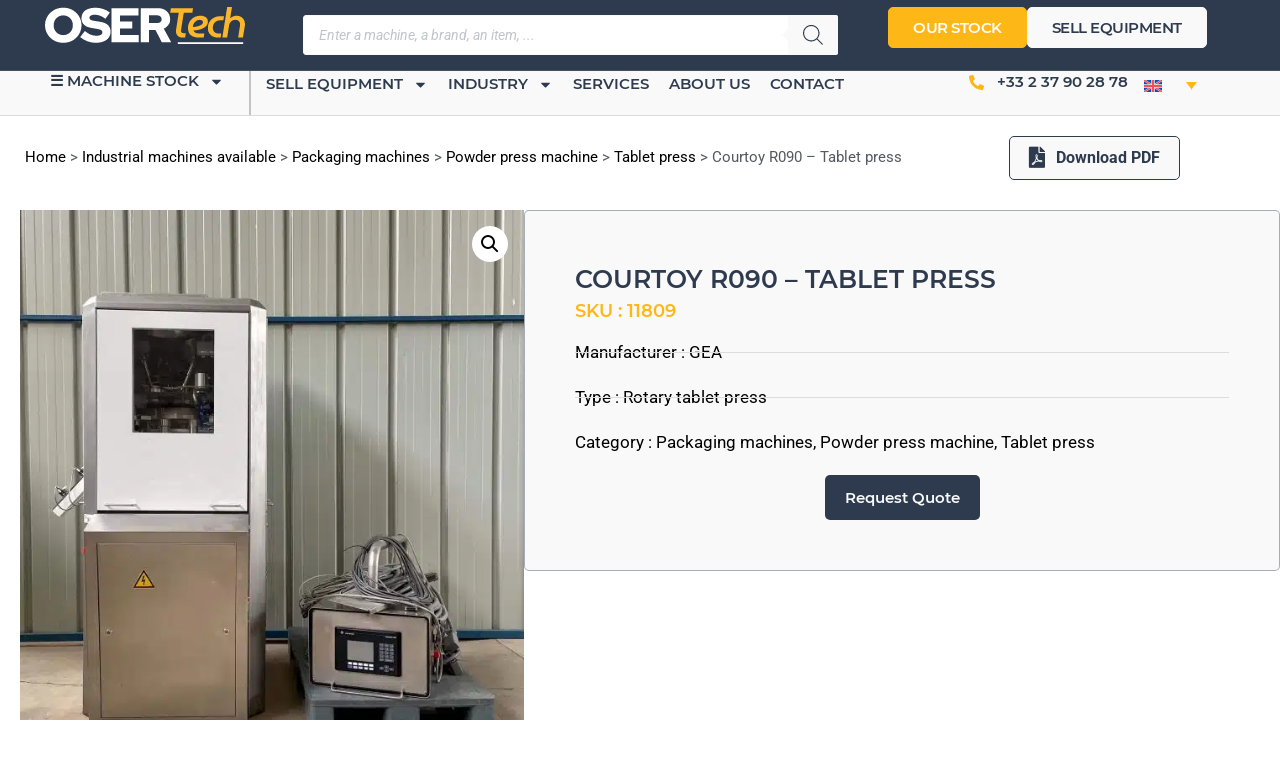

--- FILE ---
content_type: text/html; charset=UTF-8
request_url: https://www.osertech.eu/en/product/courtoy-r090-tablet-press/
body_size: 46455
content:
<!doctype html>
<html lang="en-GB">
<head><meta charset="UTF-8"><script>if(navigator.userAgent.match(/MSIE|Internet Explorer/i)||navigator.userAgent.match(/Trident\/7\..*?rv:11/i)){var href=document.location.href;if(!href.match(/[?&]nowprocket/)){if(href.indexOf("?")==-1){if(href.indexOf("#")==-1){document.location.href=href+"?nowprocket=1"}else{document.location.href=href.replace("#","?nowprocket=1#")}}else{if(href.indexOf("#")==-1){document.location.href=href+"&nowprocket=1"}else{document.location.href=href.replace("#","&nowprocket=1#")}}}}</script><script>(()=>{class RocketLazyLoadScripts{constructor(){this.v="2.0.4",this.userEvents=["keydown","keyup","mousedown","mouseup","mousemove","mouseover","mouseout","touchmove","touchstart","touchend","touchcancel","wheel","click","dblclick","input"],this.attributeEvents=["onblur","onclick","oncontextmenu","ondblclick","onfocus","onmousedown","onmouseenter","onmouseleave","onmousemove","onmouseout","onmouseover","onmouseup","onmousewheel","onscroll","onsubmit"]}async t(){this.i(),this.o(),/iP(ad|hone)/.test(navigator.userAgent)&&this.h(),this.u(),this.l(this),this.m(),this.k(this),this.p(this),this._(),await Promise.all([this.R(),this.L()]),this.lastBreath=Date.now(),this.S(this),this.P(),this.D(),this.O(),this.M(),await this.C(this.delayedScripts.normal),await this.C(this.delayedScripts.defer),await this.C(this.delayedScripts.async),await this.T(),await this.F(),await this.j(),await this.A(),window.dispatchEvent(new Event("rocket-allScriptsLoaded")),this.everythingLoaded=!0,this.lastTouchEnd&&await new Promise(t=>setTimeout(t,500-Date.now()+this.lastTouchEnd)),this.I(),this.H(),this.U(),this.W()}i(){this.CSPIssue=sessionStorage.getItem("rocketCSPIssue"),document.addEventListener("securitypolicyviolation",t=>{this.CSPIssue||"script-src-elem"!==t.violatedDirective||"data"!==t.blockedURI||(this.CSPIssue=!0,sessionStorage.setItem("rocketCSPIssue",!0))},{isRocket:!0})}o(){window.addEventListener("pageshow",t=>{this.persisted=t.persisted,this.realWindowLoadedFired=!0},{isRocket:!0}),window.addEventListener("pagehide",()=>{this.onFirstUserAction=null},{isRocket:!0})}h(){let t;function e(e){t=e}window.addEventListener("touchstart",e,{isRocket:!0}),window.addEventListener("touchend",function i(o){o.changedTouches[0]&&t.changedTouches[0]&&Math.abs(o.changedTouches[0].pageX-t.changedTouches[0].pageX)<10&&Math.abs(o.changedTouches[0].pageY-t.changedTouches[0].pageY)<10&&o.timeStamp-t.timeStamp<200&&(window.removeEventListener("touchstart",e,{isRocket:!0}),window.removeEventListener("touchend",i,{isRocket:!0}),"INPUT"===o.target.tagName&&"text"===o.target.type||(o.target.dispatchEvent(new TouchEvent("touchend",{target:o.target,bubbles:!0})),o.target.dispatchEvent(new MouseEvent("mouseover",{target:o.target,bubbles:!0})),o.target.dispatchEvent(new PointerEvent("click",{target:o.target,bubbles:!0,cancelable:!0,detail:1,clientX:o.changedTouches[0].clientX,clientY:o.changedTouches[0].clientY})),event.preventDefault()))},{isRocket:!0})}q(t){this.userActionTriggered||("mousemove"!==t.type||this.firstMousemoveIgnored?"keyup"===t.type||"mouseover"===t.type||"mouseout"===t.type||(this.userActionTriggered=!0,this.onFirstUserAction&&this.onFirstUserAction()):this.firstMousemoveIgnored=!0),"click"===t.type&&t.preventDefault(),t.stopPropagation(),t.stopImmediatePropagation(),"touchstart"===this.lastEvent&&"touchend"===t.type&&(this.lastTouchEnd=Date.now()),"click"===t.type&&(this.lastTouchEnd=0),this.lastEvent=t.type,t.composedPath&&t.composedPath()[0].getRootNode()instanceof ShadowRoot&&(t.rocketTarget=t.composedPath()[0]),this.savedUserEvents.push(t)}u(){this.savedUserEvents=[],this.userEventHandler=this.q.bind(this),this.userEvents.forEach(t=>window.addEventListener(t,this.userEventHandler,{passive:!1,isRocket:!0})),document.addEventListener("visibilitychange",this.userEventHandler,{isRocket:!0})}U(){this.userEvents.forEach(t=>window.removeEventListener(t,this.userEventHandler,{passive:!1,isRocket:!0})),document.removeEventListener("visibilitychange",this.userEventHandler,{isRocket:!0}),this.savedUserEvents.forEach(t=>{(t.rocketTarget||t.target).dispatchEvent(new window[t.constructor.name](t.type,t))})}m(){const t="return false",e=Array.from(this.attributeEvents,t=>"data-rocket-"+t),i="["+this.attributeEvents.join("],[")+"]",o="[data-rocket-"+this.attributeEvents.join("],[data-rocket-")+"]",s=(e,i,o)=>{o&&o!==t&&(e.setAttribute("data-rocket-"+i,o),e["rocket"+i]=new Function("event",o),e.setAttribute(i,t))};new MutationObserver(t=>{for(const n of t)"attributes"===n.type&&(n.attributeName.startsWith("data-rocket-")||this.everythingLoaded?n.attributeName.startsWith("data-rocket-")&&this.everythingLoaded&&this.N(n.target,n.attributeName.substring(12)):s(n.target,n.attributeName,n.target.getAttribute(n.attributeName))),"childList"===n.type&&n.addedNodes.forEach(t=>{if(t.nodeType===Node.ELEMENT_NODE)if(this.everythingLoaded)for(const i of[t,...t.querySelectorAll(o)])for(const t of i.getAttributeNames())e.includes(t)&&this.N(i,t.substring(12));else for(const e of[t,...t.querySelectorAll(i)])for(const t of e.getAttributeNames())this.attributeEvents.includes(t)&&s(e,t,e.getAttribute(t))})}).observe(document,{subtree:!0,childList:!0,attributeFilter:[...this.attributeEvents,...e]})}I(){this.attributeEvents.forEach(t=>{document.querySelectorAll("[data-rocket-"+t+"]").forEach(e=>{this.N(e,t)})})}N(t,e){const i=t.getAttribute("data-rocket-"+e);i&&(t.setAttribute(e,i),t.removeAttribute("data-rocket-"+e))}k(t){Object.defineProperty(HTMLElement.prototype,"onclick",{get(){return this.rocketonclick||null},set(e){this.rocketonclick=e,this.setAttribute(t.everythingLoaded?"onclick":"data-rocket-onclick","this.rocketonclick(event)")}})}S(t){function e(e,i){let o=e[i];e[i]=null,Object.defineProperty(e,i,{get:()=>o,set(s){t.everythingLoaded?o=s:e["rocket"+i]=o=s}})}e(document,"onreadystatechange"),e(window,"onload"),e(window,"onpageshow");try{Object.defineProperty(document,"readyState",{get:()=>t.rocketReadyState,set(e){t.rocketReadyState=e},configurable:!0}),document.readyState="loading"}catch(t){console.log("WPRocket DJE readyState conflict, bypassing")}}l(t){this.originalAddEventListener=EventTarget.prototype.addEventListener,this.originalRemoveEventListener=EventTarget.prototype.removeEventListener,this.savedEventListeners=[],EventTarget.prototype.addEventListener=function(e,i,o){o&&o.isRocket||!t.B(e,this)&&!t.userEvents.includes(e)||t.B(e,this)&&!t.userActionTriggered||e.startsWith("rocket-")||t.everythingLoaded?t.originalAddEventListener.call(this,e,i,o):(t.savedEventListeners.push({target:this,remove:!1,type:e,func:i,options:o}),"mouseenter"!==e&&"mouseleave"!==e||t.originalAddEventListener.call(this,e,t.savedUserEvents.push,o))},EventTarget.prototype.removeEventListener=function(e,i,o){o&&o.isRocket||!t.B(e,this)&&!t.userEvents.includes(e)||t.B(e,this)&&!t.userActionTriggered||e.startsWith("rocket-")||t.everythingLoaded?t.originalRemoveEventListener.call(this,e,i,o):t.savedEventListeners.push({target:this,remove:!0,type:e,func:i,options:o})}}J(t,e){this.savedEventListeners=this.savedEventListeners.filter(i=>{let o=i.type,s=i.target||window;return e!==o||t!==s||(this.B(o,s)&&(i.type="rocket-"+o),this.$(i),!1)})}H(){EventTarget.prototype.addEventListener=this.originalAddEventListener,EventTarget.prototype.removeEventListener=this.originalRemoveEventListener,this.savedEventListeners.forEach(t=>this.$(t))}$(t){t.remove?this.originalRemoveEventListener.call(t.target,t.type,t.func,t.options):this.originalAddEventListener.call(t.target,t.type,t.func,t.options)}p(t){let e;function i(e){return t.everythingLoaded?e:e.split(" ").map(t=>"load"===t||t.startsWith("load.")?"rocket-jquery-load":t).join(" ")}function o(o){function s(e){const s=o.fn[e];o.fn[e]=o.fn.init.prototype[e]=function(){return this[0]===window&&t.userActionTriggered&&("string"==typeof arguments[0]||arguments[0]instanceof String?arguments[0]=i(arguments[0]):"object"==typeof arguments[0]&&Object.keys(arguments[0]).forEach(t=>{const e=arguments[0][t];delete arguments[0][t],arguments[0][i(t)]=e})),s.apply(this,arguments),this}}if(o&&o.fn&&!t.allJQueries.includes(o)){const e={DOMContentLoaded:[],"rocket-DOMContentLoaded":[]};for(const t in e)document.addEventListener(t,()=>{e[t].forEach(t=>t())},{isRocket:!0});o.fn.ready=o.fn.init.prototype.ready=function(i){function s(){parseInt(o.fn.jquery)>2?setTimeout(()=>i.bind(document)(o)):i.bind(document)(o)}return"function"==typeof i&&(t.realDomReadyFired?!t.userActionTriggered||t.fauxDomReadyFired?s():e["rocket-DOMContentLoaded"].push(s):e.DOMContentLoaded.push(s)),o([])},s("on"),s("one"),s("off"),t.allJQueries.push(o)}e=o}t.allJQueries=[],o(window.jQuery),Object.defineProperty(window,"jQuery",{get:()=>e,set(t){o(t)}})}P(){const t=new Map;document.write=document.writeln=function(e){const i=document.currentScript,o=document.createRange(),s=i.parentElement;let n=t.get(i);void 0===n&&(n=i.nextSibling,t.set(i,n));const c=document.createDocumentFragment();o.setStart(c,0),c.appendChild(o.createContextualFragment(e)),s.insertBefore(c,n)}}async R(){return new Promise(t=>{this.userActionTriggered?t():this.onFirstUserAction=t})}async L(){return new Promise(t=>{document.addEventListener("DOMContentLoaded",()=>{this.realDomReadyFired=!0,t()},{isRocket:!0})})}async j(){return this.realWindowLoadedFired?Promise.resolve():new Promise(t=>{window.addEventListener("load",t,{isRocket:!0})})}M(){this.pendingScripts=[];this.scriptsMutationObserver=new MutationObserver(t=>{for(const e of t)e.addedNodes.forEach(t=>{"SCRIPT"!==t.tagName||t.noModule||t.isWPRocket||this.pendingScripts.push({script:t,promise:new Promise(e=>{const i=()=>{const i=this.pendingScripts.findIndex(e=>e.script===t);i>=0&&this.pendingScripts.splice(i,1),e()};t.addEventListener("load",i,{isRocket:!0}),t.addEventListener("error",i,{isRocket:!0}),setTimeout(i,1e3)})})})}),this.scriptsMutationObserver.observe(document,{childList:!0,subtree:!0})}async F(){await this.X(),this.pendingScripts.length?(await this.pendingScripts[0].promise,await this.F()):this.scriptsMutationObserver.disconnect()}D(){this.delayedScripts={normal:[],async:[],defer:[]},document.querySelectorAll("script[type$=rocketlazyloadscript]").forEach(t=>{t.hasAttribute("data-rocket-src")?t.hasAttribute("async")&&!1!==t.async?this.delayedScripts.async.push(t):t.hasAttribute("defer")&&!1!==t.defer||"module"===t.getAttribute("data-rocket-type")?this.delayedScripts.defer.push(t):this.delayedScripts.normal.push(t):this.delayedScripts.normal.push(t)})}async _(){await this.L();let t=[];document.querySelectorAll("script[type$=rocketlazyloadscript][data-rocket-src]").forEach(e=>{let i=e.getAttribute("data-rocket-src");if(i&&!i.startsWith("data:")){i.startsWith("//")&&(i=location.protocol+i);try{const o=new URL(i).origin;o!==location.origin&&t.push({src:o,crossOrigin:e.crossOrigin||"module"===e.getAttribute("data-rocket-type")})}catch(t){}}}),t=[...new Map(t.map(t=>[JSON.stringify(t),t])).values()],this.Y(t,"preconnect")}async G(t){if(await this.K(),!0!==t.noModule||!("noModule"in HTMLScriptElement.prototype))return new Promise(e=>{let i;function o(){(i||t).setAttribute("data-rocket-status","executed"),e()}try{if(navigator.userAgent.includes("Firefox/")||""===navigator.vendor||this.CSPIssue)i=document.createElement("script"),[...t.attributes].forEach(t=>{let e=t.nodeName;"type"!==e&&("data-rocket-type"===e&&(e="type"),"data-rocket-src"===e&&(e="src"),i.setAttribute(e,t.nodeValue))}),t.text&&(i.text=t.text),t.nonce&&(i.nonce=t.nonce),i.hasAttribute("src")?(i.addEventListener("load",o,{isRocket:!0}),i.addEventListener("error",()=>{i.setAttribute("data-rocket-status","failed-network"),e()},{isRocket:!0}),setTimeout(()=>{i.isConnected||e()},1)):(i.text=t.text,o()),i.isWPRocket=!0,t.parentNode.replaceChild(i,t);else{const i=t.getAttribute("data-rocket-type"),s=t.getAttribute("data-rocket-src");i?(t.type=i,t.removeAttribute("data-rocket-type")):t.removeAttribute("type"),t.addEventListener("load",o,{isRocket:!0}),t.addEventListener("error",i=>{this.CSPIssue&&i.target.src.startsWith("data:")?(console.log("WPRocket: CSP fallback activated"),t.removeAttribute("src"),this.G(t).then(e)):(t.setAttribute("data-rocket-status","failed-network"),e())},{isRocket:!0}),s?(t.fetchPriority="high",t.removeAttribute("data-rocket-src"),t.src=s):t.src="data:text/javascript;base64,"+window.btoa(unescape(encodeURIComponent(t.text)))}}catch(i){t.setAttribute("data-rocket-status","failed-transform"),e()}});t.setAttribute("data-rocket-status","skipped")}async C(t){const e=t.shift();return e?(e.isConnected&&await this.G(e),this.C(t)):Promise.resolve()}O(){this.Y([...this.delayedScripts.normal,...this.delayedScripts.defer,...this.delayedScripts.async],"preload")}Y(t,e){this.trash=this.trash||[];let i=!0;var o=document.createDocumentFragment();t.forEach(t=>{const s=t.getAttribute&&t.getAttribute("data-rocket-src")||t.src;if(s&&!s.startsWith("data:")){const n=document.createElement("link");n.href=s,n.rel=e,"preconnect"!==e&&(n.as="script",n.fetchPriority=i?"high":"low"),t.getAttribute&&"module"===t.getAttribute("data-rocket-type")&&(n.crossOrigin=!0),t.crossOrigin&&(n.crossOrigin=t.crossOrigin),t.integrity&&(n.integrity=t.integrity),t.nonce&&(n.nonce=t.nonce),o.appendChild(n),this.trash.push(n),i=!1}}),document.head.appendChild(o)}W(){this.trash.forEach(t=>t.remove())}async T(){try{document.readyState="interactive"}catch(t){}this.fauxDomReadyFired=!0;try{await this.K(),this.J(document,"readystatechange"),document.dispatchEvent(new Event("rocket-readystatechange")),await this.K(),document.rocketonreadystatechange&&document.rocketonreadystatechange(),await this.K(),this.J(document,"DOMContentLoaded"),document.dispatchEvent(new Event("rocket-DOMContentLoaded")),await this.K(),this.J(window,"DOMContentLoaded"),window.dispatchEvent(new Event("rocket-DOMContentLoaded"))}catch(t){console.error(t)}}async A(){try{document.readyState="complete"}catch(t){}try{await this.K(),this.J(document,"readystatechange"),document.dispatchEvent(new Event("rocket-readystatechange")),await this.K(),document.rocketonreadystatechange&&document.rocketonreadystatechange(),await this.K(),this.J(window,"load"),window.dispatchEvent(new Event("rocket-load")),await this.K(),window.rocketonload&&window.rocketonload(),await this.K(),this.allJQueries.forEach(t=>t(window).trigger("rocket-jquery-load")),await this.K(),this.J(window,"pageshow");const t=new Event("rocket-pageshow");t.persisted=this.persisted,window.dispatchEvent(t),await this.K(),window.rocketonpageshow&&window.rocketonpageshow({persisted:this.persisted})}catch(t){console.error(t)}}async K(){Date.now()-this.lastBreath>45&&(await this.X(),this.lastBreath=Date.now())}async X(){return document.hidden?new Promise(t=>setTimeout(t)):new Promise(t=>requestAnimationFrame(t))}B(t,e){return e===document&&"readystatechange"===t||(e===document&&"DOMContentLoaded"===t||(e===window&&"DOMContentLoaded"===t||(e===window&&"load"===t||e===window&&"pageshow"===t)))}static run(){(new RocketLazyLoadScripts).t()}}RocketLazyLoadScripts.run()})();</script>
	
	<meta name="viewport" content="width=device-width, initial-scale=1">
	<link rel="profile" href="https://gmpg.org/xfn/11">
	<meta name='robots' content='index, follow, max-image-preview:large, max-snippet:-1, max-video-preview:-1' />
<link rel="alternate" hreflang="fr" href="https://www.osertech.eu/produit/courtoy-r090-presse-a-comprimes/" />
<link rel="alternate" hreflang="en" href="https://www.osertech.eu/en/product/courtoy-r090-tablet-press/" />
<link rel="alternate" hreflang="x-default" href="https://www.osertech.eu/produit/courtoy-r090-presse-a-comprimes/" />

	<!-- This site is optimized with the Yoast SEO Premium plugin v26.8 (Yoast SEO v26.8) - https://yoast.com/product/yoast-seo-premium-wordpress/ -->
	<title>Courtoy R090 - Tablet press - Osertech</title>
	<meta name="description" content="Available: Courtoy R090 - Tablet press. View technical specifications. Buy and sell used industrial equipment and machinery." />
	<link rel="canonical" href="https://www.osertech.eu/en/product/courtoy-r090-tablet-press/" />
	<meta property="og:locale" content="en_GB" />
	<meta property="og:type" content="product" />
	<meta property="og:title" content="Courtoy R090 - Tablet press" />
	<meta property="og:description" content="Available: Courtoy R090 - Tablet press. View technical specifications. Buy and sell used industrial equipment and machinery." />
	<meta property="og:url" content="https://www.osertech.eu/en/product/courtoy-r090-tablet-press/" />
	<meta property="og:site_name" content="Osertech" />
	<meta property="article:modified_time" content="2025-11-26T13:07:26+00:00" />
	<meta property="og:image" content="https://www.osertech.eu/wp-content/uploads/2021/07/IMG_7648.jpeg" />
	<meta property="og:image:width" content="2107" />
	<meta property="og:image:height" content="2544" />
	<meta property="og:image:type" content="image/jpeg" /><meta property="og:image" content="https://www.osertech.eu/wp-content/uploads/2021/07/IMG_7655.jpeg" />
	<meta property="og:image:width" content="2300" />
	<meta property="og:image:height" content="3067" />
	<meta property="og:image:type" content="image/jpeg" /><meta property="og:image" content="https://www.osertech.eu/wp-content/uploads/2021/07/IMG_7649.jpeg" />
	<meta property="og:image:width" content="2300" />
	<meta property="og:image:height" content="3067" />
	<meta property="og:image:type" content="image/jpeg" /><meta property="og:image" content="https://www.osertech.eu/wp-content/uploads/2021/07/IMG_7651.jpeg" />
	<meta property="og:image:width" content="2300" />
	<meta property="og:image:height" content="1725" />
	<meta property="og:image:type" content="image/jpeg" /><meta property="og:image" content="https://www.osertech.eu/wp-content/uploads/2021/07/IMG_7652.jpeg" />
	<meta property="og:image:width" content="2300" />
	<meta property="og:image:height" content="3067" />
	<meta property="og:image:type" content="image/jpeg" /><meta property="og:image" content="https://www.osertech.eu/wp-content/uploads/2021/07/IMG_7653.jpeg" />
	<meta property="og:image:width" content="2300" />
	<meta property="og:image:height" content="3067" />
	<meta property="og:image:type" content="image/jpeg" /><meta property="og:image" content="https://www.osertech.eu/wp-content/uploads/2021/07/IMG_7654.jpeg" />
	<meta property="og:image:width" content="2300" />
	<meta property="og:image:height" content="3067" />
	<meta property="og:image:type" content="image/jpeg" /><meta property="og:image" content="https://www.osertech.eu/wp-content/uploads/2021/07/IMG_7642.jpeg" />
	<meta property="og:image:width" content="2300" />
	<meta property="og:image:height" content="3067" />
	<meta property="og:image:type" content="image/jpeg" /><meta property="og:image" content="https://www.osertech.eu/wp-content/uploads/2021/07/IMG_7645.jpeg" />
	<meta property="og:image:width" content="2300" />
	<meta property="og:image:height" content="3067" />
	<meta property="og:image:type" content="image/jpeg" /><meta property="og:image" content="https://www.osertech.eu/wp-content/uploads/2021/07/IMG_7644.jpeg" />
	<meta property="og:image:width" content="2300" />
	<meta property="og:image:height" content="3067" />
	<meta property="og:image:type" content="image/jpeg" /><meta property="og:image" content="https://www.osertech.eu/wp-content/uploads/2021/07/IMG_7643.jpeg" />
	<meta property="og:image:width" content="2300" />
	<meta property="og:image:height" content="3067" />
	<meta property="og:image:type" content="image/jpeg" /><meta property="og:image" content="https://www.osertech.eu/wp-content/uploads/2021/07/IMG_7662.jpeg" />
	<meta property="og:image:width" content="2300" />
	<meta property="og:image:height" content="1725" />
	<meta property="og:image:type" content="image/jpeg" /><meta property="og:image" content="https://www.osertech.eu/wp-content/uploads/2021/07/IMG_7665.jpeg" />
	<meta property="og:image:width" content="2300" />
	<meta property="og:image:height" content="3067" />
	<meta property="og:image:type" content="image/jpeg" /><meta property="og:image" content="https://www.osertech.eu/wp-content/uploads/2021/07/IMG_7663.jpeg" />
	<meta property="og:image:width" content="2300" />
	<meta property="og:image:height" content="3067" />
	<meta property="og:image:type" content="image/jpeg" /><meta property="og:image" content="https://www.osertech.eu/wp-content/uploads/2021/07/IMG_7660.jpeg" />
	<meta property="og:image:width" content="2300" />
	<meta property="og:image:height" content="3067" />
	<meta property="og:image:type" content="image/jpeg" /><meta property="og:image" content="https://www.osertech.eu/wp-content/uploads/2021/07/IMG_7661.jpeg" />
	<meta property="og:image:width" content="2300" />
	<meta property="og:image:height" content="3067" />
	<meta property="og:image:type" content="image/jpeg" />
	<meta name="twitter:card" content="summary_large_image" />
	<meta name="twitter:site" content="@Osertech_indus" />
	<script type="application/ld+json" class="yoast-schema-graph">{"@context":"https://schema.org","@graph":[{"@type":["WebPage","ItemPage"],"@id":"https://www.osertech.eu/en/product/courtoy-r090-tablet-press/","url":"https://www.osertech.eu/en/product/courtoy-r090-tablet-press/","name":"Courtoy R090 - Tablet press - Osertech","isPartOf":{"@id":"https://www.osertech.eu/en/#website"},"primaryImageOfPage":{"@id":"https://www.osertech.eu/en/product/courtoy-r090-tablet-press/#primaryimage"},"image":{"@id":"https://www.osertech.eu/en/product/courtoy-r090-tablet-press/#primaryimage"},"thumbnailUrl":"https://www.osertech.eu/wp-content/uploads/2021/07/IMG_7648.jpeg","description":"Available: Courtoy R090 - Tablet press. View technical specifications. Buy and sell used industrial equipment and machinery.","breadcrumb":{"@id":"https://www.osertech.eu/en/product/courtoy-r090-tablet-press/#breadcrumb"},"inLanguage":"en-GB","potentialAction":{"@type":"BuyAction","target":"https://www.osertech.eu/en/product/courtoy-r090-tablet-press/"}},{"@type":"ImageObject","inLanguage":"en-GB","@id":"https://www.osertech.eu/en/product/courtoy-r090-tablet-press/#primaryimage","url":"https://www.osertech.eu/wp-content/uploads/2021/07/IMG_7648.jpeg","contentUrl":"https://www.osertech.eu/wp-content/uploads/2021/07/IMG_7648.jpeg","width":2107,"height":2544},{"@type":"BreadcrumbList","@id":"https://www.osertech.eu/en/product/courtoy-r090-tablet-press/#breadcrumb","itemListElement":[{"@type":"ListItem","position":1,"name":"Home","item":"https://www.osertech.eu/en/used-machinery/"},{"@type":"ListItem","position":2,"name":"Industrial machines available","item":"https://www.osertech.eu/en/machines/"},{"@type":"ListItem","position":3,"name":"Packaging machines","item":"https://www.osertech.eu/en/category/packaging-machines/"},{"@type":"ListItem","position":4,"name":"Powder press machine","item":"https://www.osertech.eu/en/category/packaging-machines/powder-press/"},{"@type":"ListItem","position":5,"name":"Tablet press","item":"https://www.osertech.eu/en/category/packaging-machines/powder-press/tablet-press/"},{"@type":"ListItem","position":6,"name":"Courtoy R090 &#8211; Tablet press"}]},{"@type":"WebSite","@id":"https://www.osertech.eu/en/#website","url":"https://www.osertech.eu/en/","name":"Osertech","description":"Used industrial equipment and machinery ","publisher":{"@id":"https://www.osertech.eu/en/#organization"},"potentialAction":[{"@type":"SearchAction","target":{"@type":"EntryPoint","urlTemplate":"https://www.osertech.eu/en/?s={search_term_string}"},"query-input":{"@type":"PropertyValueSpecification","valueRequired":true,"valueName":"search_term_string"}}],"inLanguage":"en-GB"},{"@type":"Organization","@id":"https://www.osertech.eu/en/#organization","name":"Osertech","alternateName":"Osertech","url":"https://www.osertech.eu/en/","logo":{"@type":"ImageObject","inLanguage":"en-GB","@id":"https://www.osertech.eu/en/#/schema/logo/image/","url":"","contentUrl":"","caption":"Osertech"},"image":{"@id":"https://www.osertech.eu/en/#/schema/logo/image/"},"sameAs":["https://www.facebook.com/Osertech-315221998906694/","https://x.com/Osertech_indus","https://www.linkedin.com/company/25883981/"],"email":"contact@osertech.eu","telephone":"0237902878","legalName":"Osertech","vatID":"FR04394914998","taxID":"39491499800031"}]}</script>
	<meta property="product:brand" content="GEA" />
	<meta property="product:price:amount" content="1.00" />
	<meta property="product:price:currency" content="EUR" />
	<meta property="og:availability" content="instock" />
	<meta property="product:availability" content="instock" />
	<meta property="product:retailer_item_id" content="11809" />
	<meta property="product:condition" content="new" />
	<!-- / Yoast SEO Premium plugin. -->


<link rel='dns-prefetch' href='//www.osertech.eu' />

<link rel="alternate" title="oEmbed (JSON)" type="application/json+oembed" href="https://www.osertech.eu/en/wp-json/oembed/1.0/embed?url=https%3A%2F%2Fwww.osertech.eu%2Fen%2Fproduct%2Fcourtoy-r090-tablet-press%2F" />
<link rel="alternate" title="oEmbed (XML)" type="text/xml+oembed" href="https://www.osertech.eu/en/wp-json/oembed/1.0/embed?url=https%3A%2F%2Fwww.osertech.eu%2Fen%2Fproduct%2Fcourtoy-r090-tablet-press%2F&#038;format=xml" />
<style id='wp-img-auto-sizes-contain-inline-css'>
img:is([sizes=auto i],[sizes^="auto," i]){contain-intrinsic-size:3000px 1500px}
/*# sourceURL=wp-img-auto-sizes-contain-inline-css */
</style>
<link rel='stylesheet' id='wp-block-library-css' href='https://www.osertech.eu/wp-includes/css/dist/block-library/style.min.css?ver=6.9' media='all' />
<style id='global-styles-inline-css'>
:root{--wp--preset--aspect-ratio--square: 1;--wp--preset--aspect-ratio--4-3: 4/3;--wp--preset--aspect-ratio--3-4: 3/4;--wp--preset--aspect-ratio--3-2: 3/2;--wp--preset--aspect-ratio--2-3: 2/3;--wp--preset--aspect-ratio--16-9: 16/9;--wp--preset--aspect-ratio--9-16: 9/16;--wp--preset--color--black: #000000;--wp--preset--color--cyan-bluish-gray: #abb8c3;--wp--preset--color--white: #ffffff;--wp--preset--color--pale-pink: #f78da7;--wp--preset--color--vivid-red: #cf2e2e;--wp--preset--color--luminous-vivid-orange: #ff6900;--wp--preset--color--luminous-vivid-amber: #fcb900;--wp--preset--color--light-green-cyan: #7bdcb5;--wp--preset--color--vivid-green-cyan: #00d084;--wp--preset--color--pale-cyan-blue: #8ed1fc;--wp--preset--color--vivid-cyan-blue: #0693e3;--wp--preset--color--vivid-purple: #9b51e0;--wp--preset--gradient--vivid-cyan-blue-to-vivid-purple: linear-gradient(135deg,rgb(6,147,227) 0%,rgb(155,81,224) 100%);--wp--preset--gradient--light-green-cyan-to-vivid-green-cyan: linear-gradient(135deg,rgb(122,220,180) 0%,rgb(0,208,130) 100%);--wp--preset--gradient--luminous-vivid-amber-to-luminous-vivid-orange: linear-gradient(135deg,rgb(252,185,0) 0%,rgb(255,105,0) 100%);--wp--preset--gradient--luminous-vivid-orange-to-vivid-red: linear-gradient(135deg,rgb(255,105,0) 0%,rgb(207,46,46) 100%);--wp--preset--gradient--very-light-gray-to-cyan-bluish-gray: linear-gradient(135deg,rgb(238,238,238) 0%,rgb(169,184,195) 100%);--wp--preset--gradient--cool-to-warm-spectrum: linear-gradient(135deg,rgb(74,234,220) 0%,rgb(151,120,209) 20%,rgb(207,42,186) 40%,rgb(238,44,130) 60%,rgb(251,105,98) 80%,rgb(254,248,76) 100%);--wp--preset--gradient--blush-light-purple: linear-gradient(135deg,rgb(255,206,236) 0%,rgb(152,150,240) 100%);--wp--preset--gradient--blush-bordeaux: linear-gradient(135deg,rgb(254,205,165) 0%,rgb(254,45,45) 50%,rgb(107,0,62) 100%);--wp--preset--gradient--luminous-dusk: linear-gradient(135deg,rgb(255,203,112) 0%,rgb(199,81,192) 50%,rgb(65,88,208) 100%);--wp--preset--gradient--pale-ocean: linear-gradient(135deg,rgb(255,245,203) 0%,rgb(182,227,212) 50%,rgb(51,167,181) 100%);--wp--preset--gradient--electric-grass: linear-gradient(135deg,rgb(202,248,128) 0%,rgb(113,206,126) 100%);--wp--preset--gradient--midnight: linear-gradient(135deg,rgb(2,3,129) 0%,rgb(40,116,252) 100%);--wp--preset--font-size--small: 13px;--wp--preset--font-size--medium: 20px;--wp--preset--font-size--large: 36px;--wp--preset--font-size--x-large: 42px;--wp--preset--spacing--20: 0.44rem;--wp--preset--spacing--30: 0.67rem;--wp--preset--spacing--40: 1rem;--wp--preset--spacing--50: 1.5rem;--wp--preset--spacing--60: 2.25rem;--wp--preset--spacing--70: 3.38rem;--wp--preset--spacing--80: 5.06rem;--wp--preset--shadow--natural: 6px 6px 9px rgba(0, 0, 0, 0.2);--wp--preset--shadow--deep: 12px 12px 50px rgba(0, 0, 0, 0.4);--wp--preset--shadow--sharp: 6px 6px 0px rgba(0, 0, 0, 0.2);--wp--preset--shadow--outlined: 6px 6px 0px -3px rgb(255, 255, 255), 6px 6px rgb(0, 0, 0);--wp--preset--shadow--crisp: 6px 6px 0px rgb(0, 0, 0);}:root { --wp--style--global--content-size: 800px;--wp--style--global--wide-size: 1200px; }:where(body) { margin: 0; }.wp-site-blocks > .alignleft { float: left; margin-right: 2em; }.wp-site-blocks > .alignright { float: right; margin-left: 2em; }.wp-site-blocks > .aligncenter { justify-content: center; margin-left: auto; margin-right: auto; }:where(.wp-site-blocks) > * { margin-block-start: 24px; margin-block-end: 0; }:where(.wp-site-blocks) > :first-child { margin-block-start: 0; }:where(.wp-site-blocks) > :last-child { margin-block-end: 0; }:root { --wp--style--block-gap: 24px; }:root :where(.is-layout-flow) > :first-child{margin-block-start: 0;}:root :where(.is-layout-flow) > :last-child{margin-block-end: 0;}:root :where(.is-layout-flow) > *{margin-block-start: 24px;margin-block-end: 0;}:root :where(.is-layout-constrained) > :first-child{margin-block-start: 0;}:root :where(.is-layout-constrained) > :last-child{margin-block-end: 0;}:root :where(.is-layout-constrained) > *{margin-block-start: 24px;margin-block-end: 0;}:root :where(.is-layout-flex){gap: 24px;}:root :where(.is-layout-grid){gap: 24px;}.is-layout-flow > .alignleft{float: left;margin-inline-start: 0;margin-inline-end: 2em;}.is-layout-flow > .alignright{float: right;margin-inline-start: 2em;margin-inline-end: 0;}.is-layout-flow > .aligncenter{margin-left: auto !important;margin-right: auto !important;}.is-layout-constrained > .alignleft{float: left;margin-inline-start: 0;margin-inline-end: 2em;}.is-layout-constrained > .alignright{float: right;margin-inline-start: 2em;margin-inline-end: 0;}.is-layout-constrained > .aligncenter{margin-left: auto !important;margin-right: auto !important;}.is-layout-constrained > :where(:not(.alignleft):not(.alignright):not(.alignfull)){max-width: var(--wp--style--global--content-size);margin-left: auto !important;margin-right: auto !important;}.is-layout-constrained > .alignwide{max-width: var(--wp--style--global--wide-size);}body .is-layout-flex{display: flex;}.is-layout-flex{flex-wrap: wrap;align-items: center;}.is-layout-flex > :is(*, div){margin: 0;}body .is-layout-grid{display: grid;}.is-layout-grid > :is(*, div){margin: 0;}body{padding-top: 0px;padding-right: 0px;padding-bottom: 0px;padding-left: 0px;}a:where(:not(.wp-element-button)){text-decoration: underline;}:root :where(.wp-element-button, .wp-block-button__link){background-color: #32373c;border-width: 0;color: #fff;font-family: inherit;font-size: inherit;font-style: inherit;font-weight: inherit;letter-spacing: inherit;line-height: inherit;padding-top: calc(0.667em + 2px);padding-right: calc(1.333em + 2px);padding-bottom: calc(0.667em + 2px);padding-left: calc(1.333em + 2px);text-decoration: none;text-transform: inherit;}.has-black-color{color: var(--wp--preset--color--black) !important;}.has-cyan-bluish-gray-color{color: var(--wp--preset--color--cyan-bluish-gray) !important;}.has-white-color{color: var(--wp--preset--color--white) !important;}.has-pale-pink-color{color: var(--wp--preset--color--pale-pink) !important;}.has-vivid-red-color{color: var(--wp--preset--color--vivid-red) !important;}.has-luminous-vivid-orange-color{color: var(--wp--preset--color--luminous-vivid-orange) !important;}.has-luminous-vivid-amber-color{color: var(--wp--preset--color--luminous-vivid-amber) !important;}.has-light-green-cyan-color{color: var(--wp--preset--color--light-green-cyan) !important;}.has-vivid-green-cyan-color{color: var(--wp--preset--color--vivid-green-cyan) !important;}.has-pale-cyan-blue-color{color: var(--wp--preset--color--pale-cyan-blue) !important;}.has-vivid-cyan-blue-color{color: var(--wp--preset--color--vivid-cyan-blue) !important;}.has-vivid-purple-color{color: var(--wp--preset--color--vivid-purple) !important;}.has-black-background-color{background-color: var(--wp--preset--color--black) !important;}.has-cyan-bluish-gray-background-color{background-color: var(--wp--preset--color--cyan-bluish-gray) !important;}.has-white-background-color{background-color: var(--wp--preset--color--white) !important;}.has-pale-pink-background-color{background-color: var(--wp--preset--color--pale-pink) !important;}.has-vivid-red-background-color{background-color: var(--wp--preset--color--vivid-red) !important;}.has-luminous-vivid-orange-background-color{background-color: var(--wp--preset--color--luminous-vivid-orange) !important;}.has-luminous-vivid-amber-background-color{background-color: var(--wp--preset--color--luminous-vivid-amber) !important;}.has-light-green-cyan-background-color{background-color: var(--wp--preset--color--light-green-cyan) !important;}.has-vivid-green-cyan-background-color{background-color: var(--wp--preset--color--vivid-green-cyan) !important;}.has-pale-cyan-blue-background-color{background-color: var(--wp--preset--color--pale-cyan-blue) !important;}.has-vivid-cyan-blue-background-color{background-color: var(--wp--preset--color--vivid-cyan-blue) !important;}.has-vivid-purple-background-color{background-color: var(--wp--preset--color--vivid-purple) !important;}.has-black-border-color{border-color: var(--wp--preset--color--black) !important;}.has-cyan-bluish-gray-border-color{border-color: var(--wp--preset--color--cyan-bluish-gray) !important;}.has-white-border-color{border-color: var(--wp--preset--color--white) !important;}.has-pale-pink-border-color{border-color: var(--wp--preset--color--pale-pink) !important;}.has-vivid-red-border-color{border-color: var(--wp--preset--color--vivid-red) !important;}.has-luminous-vivid-orange-border-color{border-color: var(--wp--preset--color--luminous-vivid-orange) !important;}.has-luminous-vivid-amber-border-color{border-color: var(--wp--preset--color--luminous-vivid-amber) !important;}.has-light-green-cyan-border-color{border-color: var(--wp--preset--color--light-green-cyan) !important;}.has-vivid-green-cyan-border-color{border-color: var(--wp--preset--color--vivid-green-cyan) !important;}.has-pale-cyan-blue-border-color{border-color: var(--wp--preset--color--pale-cyan-blue) !important;}.has-vivid-cyan-blue-border-color{border-color: var(--wp--preset--color--vivid-cyan-blue) !important;}.has-vivid-purple-border-color{border-color: var(--wp--preset--color--vivid-purple) !important;}.has-vivid-cyan-blue-to-vivid-purple-gradient-background{background: var(--wp--preset--gradient--vivid-cyan-blue-to-vivid-purple) !important;}.has-light-green-cyan-to-vivid-green-cyan-gradient-background{background: var(--wp--preset--gradient--light-green-cyan-to-vivid-green-cyan) !important;}.has-luminous-vivid-amber-to-luminous-vivid-orange-gradient-background{background: var(--wp--preset--gradient--luminous-vivid-amber-to-luminous-vivid-orange) !important;}.has-luminous-vivid-orange-to-vivid-red-gradient-background{background: var(--wp--preset--gradient--luminous-vivid-orange-to-vivid-red) !important;}.has-very-light-gray-to-cyan-bluish-gray-gradient-background{background: var(--wp--preset--gradient--very-light-gray-to-cyan-bluish-gray) !important;}.has-cool-to-warm-spectrum-gradient-background{background: var(--wp--preset--gradient--cool-to-warm-spectrum) !important;}.has-blush-light-purple-gradient-background{background: var(--wp--preset--gradient--blush-light-purple) !important;}.has-blush-bordeaux-gradient-background{background: var(--wp--preset--gradient--blush-bordeaux) !important;}.has-luminous-dusk-gradient-background{background: var(--wp--preset--gradient--luminous-dusk) !important;}.has-pale-ocean-gradient-background{background: var(--wp--preset--gradient--pale-ocean) !important;}.has-electric-grass-gradient-background{background: var(--wp--preset--gradient--electric-grass) !important;}.has-midnight-gradient-background{background: var(--wp--preset--gradient--midnight) !important;}.has-small-font-size{font-size: var(--wp--preset--font-size--small) !important;}.has-medium-font-size{font-size: var(--wp--preset--font-size--medium) !important;}.has-large-font-size{font-size: var(--wp--preset--font-size--large) !important;}.has-x-large-font-size{font-size: var(--wp--preset--font-size--x-large) !important;}
:root :where(.wp-block-pullquote){font-size: 1.5em;line-height: 1.6;}
/*# sourceURL=global-styles-inline-css */
</style>
<link data-minify="1" rel='stylesheet' id='woocommerce-print-products-css' href='https://www.osertech.eu/wp-content/cache/min/1/wp-content/plugins/woocommerce-print-products/public/css/woocommerce-print-products-public.css?ver=1769641010' media='all' />
<link data-minify="1" rel='stylesheet' id='font-awesome-css' href='https://www.osertech.eu/wp-content/cache/min/1/wp-content/plugins/elementor/assets/lib/font-awesome/css/font-awesome.min.css?ver=1769641010' media='all' />
<link rel='stylesheet' id='photoswipe-css' href='https://www.osertech.eu/wp-content/plugins/woocommerce/assets/css/photoswipe/photoswipe.min.css?ver=10.4.3' media='all' />
<link rel='stylesheet' id='photoswipe-default-skin-css' href='https://www.osertech.eu/wp-content/plugins/woocommerce/assets/css/photoswipe/default-skin/default-skin.min.css?ver=10.4.3' media='all' />
<link data-minify="1" rel='stylesheet' id='woocommerce-layout-css' href='https://www.osertech.eu/wp-content/cache/min/1/wp-content/plugins/woocommerce/assets/css/woocommerce-layout.css?ver=1769641010' media='all' />
<link data-minify="1" rel='stylesheet' id='woocommerce-smallscreen-css' href='https://www.osertech.eu/wp-content/cache/min/1/wp-content/plugins/woocommerce/assets/css/woocommerce-smallscreen.css?ver=1769641010' media='only screen and (max-width: 768px)' />
<link data-minify="1" rel='stylesheet' id='woocommerce-general-css' href='https://www.osertech.eu/wp-content/cache/min/1/wp-content/plugins/woocommerce/assets/css/woocommerce.css?ver=1769641010' media='all' />
<style id='woocommerce-inline-inline-css'>
.woocommerce form .form-row .required { visibility: visible; }
/*# sourceURL=woocommerce-inline-inline-css */
</style>
<link rel='stylesheet' id='wpml-legacy-dropdown-click-0-css' href='https://www.osertech.eu/wp-content/plugins/sitepress-multilingual-cms/templates/language-switchers/legacy-dropdown-click/style.min.css?ver=1' media='all' />
<style id='wpml-legacy-dropdown-click-0-inline-css'>
.wpml-ls-statics-shortcode_actions{background-color:#f9f9f9;}.wpml-ls-statics-shortcode_actions, .wpml-ls-statics-shortcode_actions .wpml-ls-sub-menu, .wpml-ls-statics-shortcode_actions a {border-color:#f9f9f9;}.wpml-ls-statics-shortcode_actions a, .wpml-ls-statics-shortcode_actions .wpml-ls-sub-menu a, .wpml-ls-statics-shortcode_actions .wpml-ls-sub-menu a:link, .wpml-ls-statics-shortcode_actions li:not(.wpml-ls-current-language) .wpml-ls-link, .wpml-ls-statics-shortcode_actions li:not(.wpml-ls-current-language) .wpml-ls-link:link {background-color:#f9f9f9;}.wpml-ls-statics-shortcode_actions .wpml-ls-current-language > a {background-color:#f9f9f9;}
/*# sourceURL=wpml-legacy-dropdown-click-0-inline-css */
</style>
<link data-minify="1" rel='stylesheet' id='cms-navigation-style-base-css' href='https://www.osertech.eu/wp-content/cache/min/1/wp-content/plugins/wpml-cms-nav/res/css/cms-navigation-base.css?ver=1769641010' media='screen' />
<link data-minify="1" rel='stylesheet' id='cms-navigation-style-css' href='https://www.osertech.eu/wp-content/cache/min/1/wp-content/plugins/wpml-cms-nav/res/css/cms-navigation.css?ver=1769641010' media='screen' />
<link data-minify="1" rel='stylesheet' id='brands-styles-css' href='https://www.osertech.eu/wp-content/cache/min/1/wp-content/plugins/woocommerce/assets/css/brands.css?ver=1769641019' media='all' />
<link rel='stylesheet' id='dgwt-wcas-style-css' href='https://www.osertech.eu/wp-content/plugins/ajax-search-for-woocommerce-premium/assets/css/style.min.css?ver=1.32.2' media='all' />
<link data-minify="1" rel='stylesheet' id='hello-elementor-css' href='https://www.osertech.eu/wp-content/cache/min/1/wp-content/themes/hello-elementor/assets/css/reset.css?ver=1769641010' media='all' />
<link data-minify="1" rel='stylesheet' id='hello-elementor-theme-style-css' href='https://www.osertech.eu/wp-content/cache/min/1/wp-content/themes/hello-elementor/assets/css/theme.css?ver=1769641010' media='all' />
<link rel='stylesheet' id='elementor-frontend-css' href='https://www.osertech.eu/wp-content/plugins/elementor/assets/css/frontend.min.css?ver=3.34.3' media='all' />
<link rel='stylesheet' id='widget-image-css' href='https://www.osertech.eu/wp-content/plugins/elementor/assets/css/widget-image.min.css?ver=3.34.3' media='all' />
<link data-minify="1" rel='stylesheet' id='swiper-css' href='https://www.osertech.eu/wp-content/cache/min/1/wp-content/plugins/elementor/assets/lib/swiper/v8/css/swiper.min.css?ver=1769641010' media='all' />
<link rel='stylesheet' id='e-swiper-css' href='https://www.osertech.eu/wp-content/plugins/elementor/assets/css/conditionals/e-swiper.min.css?ver=3.34.3' media='all' />
<link rel='stylesheet' id='widget-nav-menu-css' href='https://www.osertech.eu/wp-content/plugins/elementor-pro/assets/css/widget-nav-menu.min.css?ver=3.34.3' media='all' />
<link rel='stylesheet' id='widget-icon-list-css' href='https://www.osertech.eu/wp-content/plugins/elementor/assets/css/widget-icon-list.min.css?ver=3.34.3' media='all' />
<link rel='stylesheet' id='e-sticky-css' href='https://www.osertech.eu/wp-content/plugins/elementor-pro/assets/css/modules/sticky.min.css?ver=3.34.3' media='all' />
<link rel='stylesheet' id='widget-heading-css' href='https://www.osertech.eu/wp-content/plugins/elementor/assets/css/widget-heading.min.css?ver=3.34.3' media='all' />
<link rel='stylesheet' id='widget-form-css' href='https://www.osertech.eu/wp-content/plugins/elementor-pro/assets/css/widget-form.min.css?ver=3.34.3' media='all' />
<link rel='stylesheet' id='widget-social-icons-css' href='https://www.osertech.eu/wp-content/plugins/elementor/assets/css/widget-social-icons.min.css?ver=3.34.3' media='all' />
<link rel='stylesheet' id='e-apple-webkit-css' href='https://www.osertech.eu/wp-content/plugins/elementor/assets/css/conditionals/apple-webkit.min.css?ver=3.34.3' media='all' />
<link rel='stylesheet' id='widget-breadcrumbs-css' href='https://www.osertech.eu/wp-content/plugins/elementor-pro/assets/css/widget-breadcrumbs.min.css?ver=3.34.3' media='all' />
<link rel='stylesheet' id='widget-woocommerce-product-images-css' href='https://www.osertech.eu/wp-content/plugins/elementor-pro/assets/css/widget-woocommerce-product-images.min.css?ver=3.34.3' media='all' />
<link rel='stylesheet' id='widget-post-info-css' href='https://www.osertech.eu/wp-content/plugins/elementor-pro/assets/css/widget-post-info.min.css?ver=3.34.3' media='all' />
<link rel='stylesheet' id='widget-posts-css' href='https://www.osertech.eu/wp-content/plugins/elementor-pro/assets/css/widget-posts.min.css?ver=3.34.3' media='all' />
<link rel='stylesheet' id='elementor-post-16077-css' href='https://www.osertech.eu/wp-content/uploads/elementor/css/post-16077.css?ver=1769640656' media='all' />
<link data-minify="1" rel='stylesheet' id='font-awesome-5-all-css' href='https://www.osertech.eu/wp-content/cache/min/1/wp-content/plugins/elementor/assets/lib/font-awesome/css/all.min.css?ver=1769641010' media='all' />
<link rel='stylesheet' id='font-awesome-4-shim-css' href='https://www.osertech.eu/wp-content/plugins/elementor/assets/lib/font-awesome/css/v4-shims.min.css?ver=3.34.3' media='all' />
<link rel='stylesheet' id='elementor-post-18125-css' href='https://www.osertech.eu/wp-content/uploads/elementor/css/post-18125.css?ver=1769640660' media='all' />
<link rel='stylesheet' id='elementor-post-2914-css' href='https://www.osertech.eu/wp-content/uploads/elementor/css/post-2914.css?ver=1769640662' media='all' />
<link rel='stylesheet' id='elementor-post-17730-css' href='https://www.osertech.eu/wp-content/uploads/elementor/css/post-17730.css?ver=1769640662' media='all' />
<script src="https://www.osertech.eu/wp-includes/js/jquery/jquery.min.js?ver=3.7.1" id="jquery-core-js"></script>
<script src="https://www.osertech.eu/wp-includes/js/jquery/jquery-migrate.min.js?ver=3.4.1" id="jquery-migrate-js"></script>
<script src="https://www.osertech.eu/wp-content/plugins/woocommerce/assets/js/zoom/jquery.zoom.min.js?ver=1.7.21-wc.10.4.3" id="wc-zoom-js" defer data-wp-strategy="defer"></script>
<script src="https://www.osertech.eu/wp-content/plugins/woocommerce/assets/js/flexslider/jquery.flexslider.min.js?ver=2.7.2-wc.10.4.3" id="wc-flexslider-js" defer data-wp-strategy="defer"></script>
<script src="https://www.osertech.eu/wp-content/plugins/woocommerce/assets/js/photoswipe/photoswipe.min.js?ver=4.1.1-wc.10.4.3" id="wc-photoswipe-js" defer data-wp-strategy="defer"></script>
<script src="https://www.osertech.eu/wp-content/plugins/woocommerce/assets/js/photoswipe/photoswipe-ui-default.min.js?ver=4.1.1-wc.10.4.3" id="wc-photoswipe-ui-default-js" defer data-wp-strategy="defer"></script>
<script id="wc-single-product-js-extra">
var wc_single_product_params = {"i18n_required_rating_text":"Please select a rating","i18n_rating_options":["1 of 5 stars","2 of 5 stars","3 of 5 stars","4 of 5 stars","5 of 5 stars"],"i18n_product_gallery_trigger_text":"View full-screen image gallery","review_rating_required":"yes","flexslider":{"rtl":false,"animation":"slide","smoothHeight":true,"directionNav":false,"controlNav":"thumbnails","slideshow":false,"animationSpeed":500,"animationLoop":false,"allowOneSlide":false},"zoom_enabled":"1","zoom_options":[],"photoswipe_enabled":"1","photoswipe_options":{"shareEl":false,"closeOnScroll":false,"history":false,"hideAnimationDuration":0,"showAnimationDuration":0},"flexslider_enabled":"1"};
//# sourceURL=wc-single-product-js-extra
</script>
<script src="https://www.osertech.eu/wp-content/plugins/woocommerce/assets/js/frontend/single-product.min.js?ver=10.4.3" id="wc-single-product-js" defer data-wp-strategy="defer"></script>
<script src="https://www.osertech.eu/wp-content/plugins/woocommerce/assets/js/jquery-blockui/jquery.blockUI.min.js?ver=2.7.0-wc.10.4.3" id="wc-jquery-blockui-js" defer data-wp-strategy="defer"></script>
<script type="rocketlazyloadscript" data-rocket-src="https://www.osertech.eu/wp-content/plugins/woocommerce/assets/js/js-cookie/js.cookie.min.js?ver=2.1.4-wc.10.4.3" id="wc-js-cookie-js" defer data-wp-strategy="defer"></script>
<script id="woocommerce-js-extra">
var woocommerce_params = {"ajax_url":"/wp-admin/admin-ajax.php?lang=en","wc_ajax_url":"/en/?wc-ajax=%%endpoint%%","i18n_password_show":"Show password","i18n_password_hide":"Hide password"};
//# sourceURL=woocommerce-js-extra
</script>
<script type="rocketlazyloadscript" data-rocket-src="https://www.osertech.eu/wp-content/plugins/woocommerce/assets/js/frontend/woocommerce.min.js?ver=10.4.3" id="woocommerce-js" defer data-wp-strategy="defer"></script>
<script type="rocketlazyloadscript" data-rocket-src="https://www.osertech.eu/wp-content/plugins/sitepress-multilingual-cms/templates/language-switchers/legacy-dropdown-click/script.min.js?ver=1" id="wpml-legacy-dropdown-click-0-js"></script>
<script src="https://www.osertech.eu/wp-content/plugins/elementor/assets/lib/font-awesome/js/v4-shims.min.js?ver=3.34.3" id="font-awesome-4-shim-js"></script>
<link rel="EditURI" type="application/rsd+xml" title="RSD" href="https://www.osertech.eu/xmlrpc.php?rsd" />
<meta name="generator" content="WPML ver:4.8.6 stt:1,4;" />
<!-- Google Tag Manager -->
<script>(function(w,d,s,l,i){w[l]=w[l]||[];w[l].push({'gtm.start':
new Date().getTime(),event:'gtm.js'});var f=d.getElementsByTagName(s)[0],
j=d.createElement(s),dl=l!='dataLayer'?'&l='+l:'';j.async=true;j.src=
'https://www.googletagmanager.com/gtm.js?id='+i+dl;f.parentNode.insertBefore(j,f);
})(window,document,'script','dataLayer','GTM-M52996M');</script>
<!-- End Google Tag Manager -->

<meta name="google-site-verification" content="GCdv65Yz10nT9Qw9ujk31XBaLefO-q8UTfxZ3wgnjIY" />
<meta name="yandex-verification" content="c60c0257a052c60e" />		<style>
			.dgwt-wcas-ico-magnifier,.dgwt-wcas-ico-magnifier-handler{max-width:20px}.dgwt-wcas-search-wrapp .dgwt-wcas-sf-wrapp input[type=search].dgwt-wcas-search-input,.dgwt-wcas-search-wrapp .dgwt-wcas-sf-wrapp input[type=search].dgwt-wcas-search-input:hover,.dgwt-wcas-search-wrapp .dgwt-wcas-sf-wrapp input[type=search].dgwt-wcas-search-input:focus{background-color:#fff;color:#2e3b4e;border-color:#f9f9f9}.dgwt-wcas-sf-wrapp input[type=search].dgwt-wcas-search-input::placeholder{color:#2e3b4e;opacity:.3}.dgwt-wcas-sf-wrapp input[type=search].dgwt-wcas-search-input::-webkit-input-placeholder{color:#2e3b4e;opacity:.3}.dgwt-wcas-sf-wrapp input[type=search].dgwt-wcas-search-input:-moz-placeholder{color:#2e3b4e;opacity:.3}.dgwt-wcas-sf-wrapp input[type=search].dgwt-wcas-search-input::-moz-placeholder{color:#2e3b4e;opacity:.3}.dgwt-wcas-sf-wrapp input[type=search].dgwt-wcas-search-input:-ms-input-placeholder{color:#2e3b4e}.dgwt-wcas-no-submit.dgwt-wcas-search-wrapp .dgwt-wcas-ico-magnifier path,.dgwt-wcas-search-wrapp .dgwt-wcas-close path{fill:#2e3b4e}.dgwt-wcas-loader-circular-path{stroke:#2e3b4e}.dgwt-wcas-preloader{opacity:.6}.dgwt-wcas-search-wrapp .dgwt-wcas-sf-wrapp .dgwt-wcas-search-submit::before{border-color:transparent #F9F9F9}.dgwt-wcas-search-wrapp .dgwt-wcas-sf-wrapp .dgwt-wcas-search-submit:hover::before,.dgwt-wcas-search-wrapp .dgwt-wcas-sf-wrapp .dgwt-wcas-search-submit:focus::before{border-right-color:#F9F9F9}.dgwt-wcas-search-wrapp .dgwt-wcas-sf-wrapp .dgwt-wcas-search-submit,.dgwt-wcas-om-bar .dgwt-wcas-om-return{background-color:#F9F9F9;color:#2E3B4E}.dgwt-wcas-search-wrapp .dgwt-wcas-ico-magnifier,.dgwt-wcas-search-wrapp .dgwt-wcas-sf-wrapp .dgwt-wcas-search-submit svg path,.dgwt-wcas-om-bar .dgwt-wcas-om-return svg path{fill:#2E3B4E}.dgwt-wcas-search-icon{color:#f9f9f9}.dgwt-wcas-search-icon path{fill:#f9f9f9}		</style>
			<noscript><style>.woocommerce-product-gallery{ opacity: 1 !important; }</style></noscript>
	<meta name="generator" content="Elementor 3.34.3; features: e_font_icon_svg, additional_custom_breakpoints; settings: css_print_method-external, google_font-disabled, font_display-auto">
			<style>
				.e-con.e-parent:nth-of-type(n+4):not(.e-lazyloaded):not(.e-no-lazyload),
				.e-con.e-parent:nth-of-type(n+4):not(.e-lazyloaded):not(.e-no-lazyload) * {
					background-image: none !important;
				}
				@media screen and (max-height: 1024px) {
					.e-con.e-parent:nth-of-type(n+3):not(.e-lazyloaded):not(.e-no-lazyload),
					.e-con.e-parent:nth-of-type(n+3):not(.e-lazyloaded):not(.e-no-lazyload) * {
						background-image: none !important;
					}
				}
				@media screen and (max-height: 640px) {
					.e-con.e-parent:nth-of-type(n+2):not(.e-lazyloaded):not(.e-no-lazyload),
					.e-con.e-parent:nth-of-type(n+2):not(.e-lazyloaded):not(.e-no-lazyload) * {
						background-image: none !important;
					}
				}
			</style>
			<link rel="icon" href="https://www.osertech.eu/wp-content/uploads/2025/12/cropped-Fichier-5@72x-32x32.png" sizes="32x32" />
<link rel="icon" href="https://www.osertech.eu/wp-content/uploads/2025/12/cropped-Fichier-5@72x-192x192.png" sizes="192x192" />
<link rel="apple-touch-icon" href="https://www.osertech.eu/wp-content/uploads/2025/12/cropped-Fichier-5@72x-180x180.png" />
<meta name="msapplication-TileImage" content="https://www.osertech.eu/wp-content/uploads/2025/12/cropped-Fichier-5@72x-270x270.png" />
<noscript><style id="rocket-lazyload-nojs-css">.rll-youtube-player, [data-lazy-src]{display:none !important;}</style></noscript><meta name="generator" content="WP Rocket 3.20.3" data-wpr-features="wpr_delay_js wpr_defer_js wpr_minify_js wpr_lazyload_images wpr_lazyload_iframes wpr_image_dimensions wpr_minify_css wpr_preload_links wpr_desktop" /></head>
<body class="wp-singular product-template-default single single-product postid-24706 wp-embed-responsive wp-theme-hello-elementor wp-child-theme-Hello-child theme-hello-elementor woocommerce woocommerce-page woocommerce-no-js hello-elementor-default elementor-default elementor-template-full-width elementor-kit-16077 elementor-page-17730">


<a class="skip-link screen-reader-text" href="#content">Skip to content</a>

		<header data-rocket-location-hash="a15e1a99efef7e13644bf3d4bb5c130a" data-elementor-type="header" data-elementor-id="18125" class="elementor elementor-18125 elementor-18089 elementor-location-header" data-elementor-post-type="elementor_library">
			<div class="elementor-element elementor-element-efbd559 e-con-full e-flex e-con e-parent" data-id="efbd559" data-element_type="container" data-settings="{&quot;background_background&quot;:&quot;classic&quot;}">
		<div data-rocket-location-hash="bd2f858453c41ea1197969ec49e46a31" class="elementor-element elementor-element-ca3fa15 e-con-full e-flex e-con e-child" data-id="ca3fa15" data-element_type="container">
				<div class="elementor-element elementor-element-bb148be elementor-widget elementor-widget-image" data-id="bb148be" data-element_type="widget" data-widget_type="image.default">
																<a href="https://www.osertech.eu/en/">
							<img width="869" height="160" src="data:image/svg+xml,%3Csvg%20xmlns='http://www.w3.org/2000/svg'%20viewBox='0%200%20869%20160'%3E%3C/svg%3E" class="attachment-full size-full wp-image-44729" alt="Logo" data-lazy-src="https://www.osertech.eu/wp-content/uploads/2026/01/Logovide_blanc.svg" /><noscript><img width="869" height="160" src="https://www.osertech.eu/wp-content/uploads/2026/01/Logovide_blanc.svg" class="attachment-full size-full wp-image-44729" alt="Logo" /></noscript>								</a>
															</div>
				</div>
		<div data-rocket-location-hash="23efe84aa0c195c61968680fea0f6ae2" class="elementor-element elementor-element-c782f1c e-con-full e-flex e-con e-child" data-id="c782f1c" data-element_type="container">
				<div class="elementor-element elementor-element-5f536ae elementor-widget elementor-widget-wp-widget-dgwt_wcas_ajax_search" data-id="5f536ae" data-element_type="widget" data-widget_type="wp-widget-dgwt_wcas_ajax_search.default">
				<div class="elementor-widget-container">
					<div class="woocommerce dgwt-wcas-widget"><div  class="dgwt-wcas-search-wrapp dgwt-wcas-has-submit woocommerce dgwt-wcas-style-solaris js-dgwt-wcas-layout-icon-flexible dgwt-wcas-layout-icon-flexible js-dgwt-wcas-mobile-overlay-enabled">
							<svg class="dgwt-wcas-loader-circular dgwt-wcas-icon-preloader" viewBox="25 25 50 50">
					<circle class="dgwt-wcas-loader-circular-path" cx="50" cy="50" r="20" fill="none"
						 stroke-miterlimit="10"/>
				</svg>
						<a href="#"  class="dgwt-wcas-search-icon js-dgwt-wcas-search-icon-handler" aria-label="Open search bar">				<svg
					class="dgwt-wcas-ico-magnifier-handler" xmlns="http://www.w3.org/2000/svg"
					xmlns:xlink="http://www.w3.org/1999/xlink" x="0px" y="0px"
					viewBox="0 0 51.539 51.361" xml:space="preserve">
					<path 						d="M51.539,49.356L37.247,35.065c3.273-3.74,5.272-8.623,5.272-13.983c0-11.742-9.518-21.26-21.26-21.26 S0,9.339,0,21.082s9.518,21.26,21.26,21.26c5.361,0,10.244-1.999,13.983-5.272l14.292,14.292L51.539,49.356z M2.835,21.082 c0-10.176,8.249-18.425,18.425-18.425s18.425,8.249,18.425,18.425S31.436,39.507,21.26,39.507S2.835,31.258,2.835,21.082z"/>
				</svg>
				</a>
		<div class="dgwt-wcas-search-icon-arrow"></div>
		<form class="dgwt-wcas-search-form" role="search" action="https://www.osertech.eu/en/" method="get">
		<div class="dgwt-wcas-sf-wrapp">
						<label class="screen-reader-text"
				for="dgwt-wcas-search-input-1">
				Products search			</label>

			<input
				id="dgwt-wcas-search-input-1"
				type="search"
				class="dgwt-wcas-search-input"
				name="s"
				value=""
				placeholder="Enter a machine, a brand, an item, ..."
				autocomplete="off"
							/>
			<div class="dgwt-wcas-preloader"></div>

			<div class="dgwt-wcas-voice-search"></div>

							<button type="submit"
						aria-label="Search"
						class="dgwt-wcas-search-submit">				<svg
					class="dgwt-wcas-ico-magnifier" xmlns="http://www.w3.org/2000/svg"
					xmlns:xlink="http://www.w3.org/1999/xlink" x="0px" y="0px"
					viewBox="0 0 51.539 51.361" xml:space="preserve">
					<path 						d="M51.539,49.356L37.247,35.065c3.273-3.74,5.272-8.623,5.272-13.983c0-11.742-9.518-21.26-21.26-21.26 S0,9.339,0,21.082s9.518,21.26,21.26,21.26c5.361,0,10.244-1.999,13.983-5.272l14.292,14.292L51.539,49.356z M2.835,21.082 c0-10.176,8.249-18.425,18.425-18.425s18.425,8.249,18.425,18.425S31.436,39.507,21.26,39.507S2.835,31.258,2.835,21.082z"/>
				</svg>
				</button>
			
			<input type="hidden" name="post_type" value="product"/>
			<input type="hidden" name="dgwt_wcas" value="1"/>

							<input type="hidden" name="lang" value="en"/>
			
					</div>
	</form>
</div>
</div>				</div>
				</div>
				</div>
		<div data-rocket-location-hash="713169e8b4eaf5897e70666503c9bd3b" class="elementor-element elementor-element-905f221 e-con-full elementor-hidden-mobile e-flex e-con e-child" data-id="905f221" data-element_type="container">
				<div class="elementor-element elementor-element-124a51b elementor-align-justify elementor-tablet-align-right elementor-widget elementor-widget-button" data-id="124a51b" data-element_type="widget" data-widget_type="button.default">
										<a class="elementor-button elementor-button-link elementor-size-sm" href="https://www.osertech.eu/en/category/">
						<span class="elementor-button-content-wrapper">
									<span class="elementor-button-text">OUR STOCK</span>
					</span>
					</a>
								</div>
				<div class="elementor-element elementor-element-dc2090c elementor-align-justify elementor-tablet-align-right elementor-widget elementor-widget-button" data-id="dc2090c" data-element_type="widget" data-widget_type="button.default">
										<a class="elementor-button elementor-button-link elementor-size-sm" href="https://www.osertech.eu/en/sell-industrial-equipment/">
						<span class="elementor-button-content-wrapper">
									<span class="elementor-button-text">SELL EQUIPMENT</span>
					</span>
					</a>
								</div>
				</div>
				</div>
		<div class="elementor-element elementor-element-af33fde e-con-full e-flex e-con e-parent" data-id="af33fde" data-element_type="container" data-settings="{&quot;background_background&quot;:&quot;classic&quot;,&quot;sticky&quot;:&quot;top&quot;,&quot;sticky_on&quot;:[&quot;desktop&quot;,&quot;tablet&quot;,&quot;mobile&quot;],&quot;sticky_offset&quot;:0,&quot;sticky_effects_offset&quot;:0,&quot;sticky_anchor_link_offset&quot;:0}">
		<div data-rocket-location-hash="aabf15f2e1f3ee523ddf7518900ddf47" class="elementor-element elementor-element-3cb54be e-con-full e-flex e-con e-child" data-id="3cb54be" data-element_type="container">
				<div class="elementor-element elementor-element-ee5ccc5 elementor-nav-menu__align-start elementor-nav-menu--dropdown-none elementor-widget elementor-widget-nav-menu" data-id="ee5ccc5" data-element_type="widget" data-settings="{&quot;layout&quot;:&quot;horizontal&quot;,&quot;submenu_icon&quot;:{&quot;value&quot;:&quot;&lt;svg aria-hidden=\&quot;true\&quot; class=\&quot;e-font-icon-svg e-fas-caret-down\&quot; viewBox=\&quot;0 0 320 512\&quot; xmlns=\&quot;http:\/\/www.w3.org\/2000\/svg\&quot;&gt;&lt;path d=\&quot;M31.3 192h257.3c17.8 0 26.7 21.5 14.1 34.1L174.1 354.8c-7.8 7.8-20.5 7.8-28.3 0L17.2 226.1C4.6 213.5 13.5 192 31.3 192z\&quot;&gt;&lt;\/path&gt;&lt;\/svg&gt;&quot;,&quot;library&quot;:&quot;fa-solid&quot;}}" data-widget_type="nav-menu.default">
								<nav aria-label="Menu" class="elementor-nav-menu--main elementor-nav-menu__container elementor-nav-menu--layout-horizontal e--pointer-none">
				<ul id="menu-1-ee5ccc5" class="elementor-nav-menu"><li class="menu-item menu-item-type-post_type menu-item-object-page menu-item-has-children menu-item-44522"><a href="https://www.osertech.eu/en/category/" class="elementor-item">☰ Machine stock</a>
<ul class="sub-menu elementor-nav-menu--dropdown">
	<li class="menu-item menu-item-type-taxonomy menu-item-object-product_cat menu-item-44523"><a href="https://www.osertech.eu/en/category/autoclaves-en/" class="elementor-sub-item">Autoclave</a></li>
	<li class="menu-item menu-item-type-taxonomy menu-item-object-product_cat menu-item-44524"><a href="https://www.osertech.eu/en/category/shredders-mills/" class="elementor-sub-item">Mill / Grinder</a></li>
	<li class="menu-item menu-item-type-taxonomy menu-item-object-product_cat menu-item-44525"><a href="https://www.osertech.eu/en/category/tanks/" class="elementor-sub-item">Tank / reactor / vessel</a></li>
	<li class="menu-item menu-item-type-taxonomy menu-item-object-product_cat menu-item-44526"><a href="https://www.osertech.eu/en/category/heat-exchangers/" class="elementor-sub-item">Heat exchanger</a></li>
	<li class="menu-item menu-item-type-taxonomy menu-item-object-product_cat menu-item-44527"><a href="https://www.osertech.eu/en/category/filters/" class="elementor-sub-item">Filter</a></li>
	<li class="menu-item menu-item-type-taxonomy menu-item-object-product_cat menu-item-44528"><a href="https://www.osertech.eu/en/category/industrial-mixers/" class="elementor-sub-item">Mixer</a></li>
	<li class="menu-item menu-item-type-taxonomy menu-item-object-product_cat current-product-ancestor current-menu-parent current-product-parent menu-item-44529"><a href="https://www.osertech.eu/en/category/packaging-machines/" class="elementor-sub-item">Packaging machinery</a></li>
	<li class="menu-item menu-item-type-taxonomy menu-item-object-product_cat menu-item-44530"><a href="https://www.osertech.eu/en/category/industrial-pumps/" class="elementor-sub-item">Pump</a></li>
	<li class="menu-item menu-item-type-taxonomy menu-item-object-product_cat menu-item-44531"><a href="https://www.osertech.eu/en/category/dryers/" class="elementor-sub-item">Dryer</a></li>
	<li class="menu-item menu-item-type-taxonomy menu-item-object-product_cat menu-item-44532"><a href="https://www.osertech.eu/en/category/separating-machines/" class="elementor-sub-item">Separator</a></li>
	<li class="menu-item menu-item-type-taxonomy menu-item-object-product_cat menu-item-44533"><a href="https://www.osertech.eu/en/category/sieve-separator/" class="elementor-sub-item">Sieve</a></li>
	<li class="menu-item menu-item-type-post_type menu-item-object-page menu-item-44534"><a href="https://www.osertech.eu/en/category/" class="elementor-sub-item">+ All categories</a></li>
</ul>
</li>
</ul>			</nav>
						<nav class="elementor-nav-menu--dropdown elementor-nav-menu__container" aria-hidden="true">
				<ul id="menu-2-ee5ccc5" class="elementor-nav-menu"><li class="menu-item menu-item-type-post_type menu-item-object-page menu-item-has-children menu-item-44522"><a href="https://www.osertech.eu/en/category/" class="elementor-item" tabindex="-1">☰ Machine stock</a>
<ul class="sub-menu elementor-nav-menu--dropdown">
	<li class="menu-item menu-item-type-taxonomy menu-item-object-product_cat menu-item-44523"><a href="https://www.osertech.eu/en/category/autoclaves-en/" class="elementor-sub-item" tabindex="-1">Autoclave</a></li>
	<li class="menu-item menu-item-type-taxonomy menu-item-object-product_cat menu-item-44524"><a href="https://www.osertech.eu/en/category/shredders-mills/" class="elementor-sub-item" tabindex="-1">Mill / Grinder</a></li>
	<li class="menu-item menu-item-type-taxonomy menu-item-object-product_cat menu-item-44525"><a href="https://www.osertech.eu/en/category/tanks/" class="elementor-sub-item" tabindex="-1">Tank / reactor / vessel</a></li>
	<li class="menu-item menu-item-type-taxonomy menu-item-object-product_cat menu-item-44526"><a href="https://www.osertech.eu/en/category/heat-exchangers/" class="elementor-sub-item" tabindex="-1">Heat exchanger</a></li>
	<li class="menu-item menu-item-type-taxonomy menu-item-object-product_cat menu-item-44527"><a href="https://www.osertech.eu/en/category/filters/" class="elementor-sub-item" tabindex="-1">Filter</a></li>
	<li class="menu-item menu-item-type-taxonomy menu-item-object-product_cat menu-item-44528"><a href="https://www.osertech.eu/en/category/industrial-mixers/" class="elementor-sub-item" tabindex="-1">Mixer</a></li>
	<li class="menu-item menu-item-type-taxonomy menu-item-object-product_cat current-product-ancestor current-menu-parent current-product-parent menu-item-44529"><a href="https://www.osertech.eu/en/category/packaging-machines/" class="elementor-sub-item" tabindex="-1">Packaging machinery</a></li>
	<li class="menu-item menu-item-type-taxonomy menu-item-object-product_cat menu-item-44530"><a href="https://www.osertech.eu/en/category/industrial-pumps/" class="elementor-sub-item" tabindex="-1">Pump</a></li>
	<li class="menu-item menu-item-type-taxonomy menu-item-object-product_cat menu-item-44531"><a href="https://www.osertech.eu/en/category/dryers/" class="elementor-sub-item" tabindex="-1">Dryer</a></li>
	<li class="menu-item menu-item-type-taxonomy menu-item-object-product_cat menu-item-44532"><a href="https://www.osertech.eu/en/category/separating-machines/" class="elementor-sub-item" tabindex="-1">Separator</a></li>
	<li class="menu-item menu-item-type-taxonomy menu-item-object-product_cat menu-item-44533"><a href="https://www.osertech.eu/en/category/sieve-separator/" class="elementor-sub-item" tabindex="-1">Sieve</a></li>
	<li class="menu-item menu-item-type-post_type menu-item-object-page menu-item-44534"><a href="https://www.osertech.eu/en/category/" class="elementor-sub-item" tabindex="-1">+ All categories</a></li>
</ul>
</li>
</ul>			</nav>
						</div>
				<div class="elementor-element elementor-element-198ef43 elementor-nav-menu--dropdown-mobile elementor-nav-menu--stretch elementor-nav-menu__text-align-center elementor-nav-menu--toggle elementor-nav-menu--burger elementor-widget elementor-widget-nav-menu" data-id="198ef43" data-element_type="widget" data-settings="{&quot;full_width&quot;:&quot;stretch&quot;,&quot;layout&quot;:&quot;horizontal&quot;,&quot;submenu_icon&quot;:{&quot;value&quot;:&quot;&lt;svg aria-hidden=\&quot;true\&quot; class=\&quot;e-font-icon-svg e-fas-caret-down\&quot; viewBox=\&quot;0 0 320 512\&quot; xmlns=\&quot;http:\/\/www.w3.org\/2000\/svg\&quot;&gt;&lt;path d=\&quot;M31.3 192h257.3c17.8 0 26.7 21.5 14.1 34.1L174.1 354.8c-7.8 7.8-20.5 7.8-28.3 0L17.2 226.1C4.6 213.5 13.5 192 31.3 192z\&quot;&gt;&lt;\/path&gt;&lt;\/svg&gt;&quot;,&quot;library&quot;:&quot;fa-solid&quot;},&quot;toggle&quot;:&quot;burger&quot;}" data-widget_type="nav-menu.default">
								<nav aria-label="Menu" class="elementor-nav-menu--main elementor-nav-menu__container elementor-nav-menu--layout-horizontal e--pointer-none">
				<ul id="menu-1-198ef43" class="elementor-nav-menu"><li class="menu-item menu-item-type-post_type menu-item-object-page menu-item-has-children menu-item-13918"><a href="https://www.osertech.eu/en/sell-industrial-equipment/" class="elementor-item">Sell equipment</a>
<ul class="sub-menu elementor-nav-menu--dropdown">
	<li class="menu-item menu-item-type-post_type menu-item-object-page menu-item-45111"><a href="https://www.osertech.eu/en/sell-industrial-equipment/direct-purchase/" class="elementor-sub-item">Direct purchase</a></li>
	<li class="menu-item menu-item-type-post_type menu-item-object-page menu-item-45112"><a href="https://www.osertech.eu/en/sell-industrial-equipment/brokerage/" class="elementor-sub-item">Brokerage</a></li>
	<li class="menu-item menu-item-type-post_type menu-item-object-page menu-item-45113"><a href="https://www.osertech.eu/en/sell-industrial-equipment/consignment/" class="elementor-sub-item">Consignment</a></li>
</ul>
</li>
<li class="menu-item menu-item-type-post_type menu-item-object-page menu-item-has-children menu-item-18267"><a href="https://www.osertech.eu/en/industries/" class="elementor-item">Industry</a>
<ul class="sub-menu elementor-nav-menu--dropdown">
	<li class="menu-item menu-item-type-post_type menu-item-object-page menu-item-45116"><a href="https://www.osertech.eu/en/industries/chemical/" class="elementor-sub-item">Chemical</a></li>
	<li class="menu-item menu-item-type-post_type menu-item-object-page menu-item-45115"><a href="https://www.osertech.eu/en/industries/cosmetic/" class="elementor-sub-item">Cosmetic</a></li>
	<li class="menu-item menu-item-type-post_type menu-item-object-page menu-item-45114"><a href="https://www.osertech.eu/en/industries/food/" class="elementor-sub-item">Food</a></li>
	<li class="menu-item menu-item-type-post_type menu-item-object-page menu-item-45117"><a href="https://www.osertech.eu/en/industries/pharmaceutical/" class="elementor-sub-item">Pharmaceutical</a></li>
</ul>
</li>
<li class="menu-item menu-item-type-post_type menu-item-object-page menu-item-3379"><a href="https://www.osertech.eu/en/complementary-services/" class="elementor-item">Services</a></li>
<li class="menu-item menu-item-type-post_type menu-item-object-page menu-item-3376"><a href="https://www.osertech.eu/en/who-are-we/" class="elementor-item">About us</a></li>
<li class="menu-item menu-item-type-post_type menu-item-object-page menu-item-3375"><a href="https://www.osertech.eu/en/contact-us/" class="elementor-item">Contact</a></li>
</ul>			</nav>
					<div class="elementor-menu-toggle" role="button" tabindex="0" aria-label="Menu Toggle" aria-expanded="false">
			<svg aria-hidden="true" role="presentation" class="elementor-menu-toggle__icon--open e-font-icon-svg e-fas-bars" viewBox="0 0 448 512" xmlns="http://www.w3.org/2000/svg"><path d="M16 132h416c8.837 0 16-7.163 16-16V76c0-8.837-7.163-16-16-16H16C7.163 60 0 67.163 0 76v40c0 8.837 7.163 16 16 16zm0 160h416c8.837 0 16-7.163 16-16v-40c0-8.837-7.163-16-16-16H16c-8.837 0-16 7.163-16 16v40c0 8.837 7.163 16 16 16zm0 160h416c8.837 0 16-7.163 16-16v-40c0-8.837-7.163-16-16-16H16c-8.837 0-16 7.163-16 16v40c0 8.837 7.163 16 16 16z"></path></svg><svg aria-hidden="true" role="presentation" class="elementor-menu-toggle__icon--close e-font-icon-svg e-eicon-close" viewBox="0 0 1000 1000" xmlns="http://www.w3.org/2000/svg"><path d="M742 167L500 408 258 167C246 154 233 150 217 150 196 150 179 158 167 167 154 179 150 196 150 212 150 229 154 242 171 254L408 500 167 742C138 771 138 800 167 829 196 858 225 858 254 829L496 587 738 829C750 842 767 846 783 846 800 846 817 842 829 829 842 817 846 804 846 783 846 767 842 750 829 737L588 500 833 258C863 229 863 200 833 171 804 137 775 137 742 167Z"></path></svg>		</div>
					<nav class="elementor-nav-menu--dropdown elementor-nav-menu__container" aria-hidden="true">
				<ul id="menu-2-198ef43" class="elementor-nav-menu"><li class="menu-item menu-item-type-post_type menu-item-object-page menu-item-has-children menu-item-13918"><a href="https://www.osertech.eu/en/sell-industrial-equipment/" class="elementor-item" tabindex="-1">Sell equipment</a>
<ul class="sub-menu elementor-nav-menu--dropdown">
	<li class="menu-item menu-item-type-post_type menu-item-object-page menu-item-45111"><a href="https://www.osertech.eu/en/sell-industrial-equipment/direct-purchase/" class="elementor-sub-item" tabindex="-1">Direct purchase</a></li>
	<li class="menu-item menu-item-type-post_type menu-item-object-page menu-item-45112"><a href="https://www.osertech.eu/en/sell-industrial-equipment/brokerage/" class="elementor-sub-item" tabindex="-1">Brokerage</a></li>
	<li class="menu-item menu-item-type-post_type menu-item-object-page menu-item-45113"><a href="https://www.osertech.eu/en/sell-industrial-equipment/consignment/" class="elementor-sub-item" tabindex="-1">Consignment</a></li>
</ul>
</li>
<li class="menu-item menu-item-type-post_type menu-item-object-page menu-item-has-children menu-item-18267"><a href="https://www.osertech.eu/en/industries/" class="elementor-item" tabindex="-1">Industry</a>
<ul class="sub-menu elementor-nav-menu--dropdown">
	<li class="menu-item menu-item-type-post_type menu-item-object-page menu-item-45116"><a href="https://www.osertech.eu/en/industries/chemical/" class="elementor-sub-item" tabindex="-1">Chemical</a></li>
	<li class="menu-item menu-item-type-post_type menu-item-object-page menu-item-45115"><a href="https://www.osertech.eu/en/industries/cosmetic/" class="elementor-sub-item" tabindex="-1">Cosmetic</a></li>
	<li class="menu-item menu-item-type-post_type menu-item-object-page menu-item-45114"><a href="https://www.osertech.eu/en/industries/food/" class="elementor-sub-item" tabindex="-1">Food</a></li>
	<li class="menu-item menu-item-type-post_type menu-item-object-page menu-item-45117"><a href="https://www.osertech.eu/en/industries/pharmaceutical/" class="elementor-sub-item" tabindex="-1">Pharmaceutical</a></li>
</ul>
</li>
<li class="menu-item menu-item-type-post_type menu-item-object-page menu-item-3379"><a href="https://www.osertech.eu/en/complementary-services/" class="elementor-item" tabindex="-1">Services</a></li>
<li class="menu-item menu-item-type-post_type menu-item-object-page menu-item-3376"><a href="https://www.osertech.eu/en/who-are-we/" class="elementor-item" tabindex="-1">About us</a></li>
<li class="menu-item menu-item-type-post_type menu-item-object-page menu-item-3375"><a href="https://www.osertech.eu/en/contact-us/" class="elementor-item" tabindex="-1">Contact</a></li>
</ul>			</nav>
						</div>
				</div>
		<div data-rocket-location-hash="fa74f767486529e2c081869a6a6f6d60" class="elementor-element elementor-element-a984189 e-con-full e-flex e-con e-child" data-id="a984189" data-element_type="container">
				<div class="elementor-element elementor-element-bea3faf elementor-hidden-tablet elementor-hidden-mobile elementor-icon-list--layout-traditional elementor-list-item-link-full_width elementor-widget elementor-widget-icon-list" data-id="bea3faf" data-element_type="widget" data-widget_type="icon-list.default">
							<ul class="elementor-icon-list-items">
							<li class="elementor-icon-list-item">
											<span class="elementor-icon-list-icon">
							<svg aria-hidden="true" class="e-font-icon-svg e-fas-phone-alt" viewBox="0 0 512 512" xmlns="http://www.w3.org/2000/svg"><path d="M497.39 361.8l-112-48a24 24 0 0 0-28 6.9l-49.6 60.6A370.66 370.66 0 0 1 130.6 204.11l60.6-49.6a23.94 23.94 0 0 0 6.9-28l-48-112A24.16 24.16 0 0 0 122.6.61l-104 24A24 24 0 0 0 0 48c0 256.5 207.9 464 464 464a24 24 0 0 0 23.4-18.6l24-104a24.29 24.29 0 0 0-14.01-27.6z"></path></svg>						</span>
										<span class="elementor-icon-list-text">+33 2 37 90 28 78</span>
									</li>
						</ul>
						</div>
				<div class="elementor-element elementor-element-6a74ac3 elementor-widget__width-initial elementor-widget elementor-widget-wpml-language-switcher" data-id="6a74ac3" data-element_type="widget" data-widget_type="wpml-language-switcher.default">
				<div class="elementor-widget-container">
					<div class="wpml-elementor-ls">
<div class="wpml-ls-statics-shortcode_actions wpml-ls wpml-ls-legacy-dropdown-click js-wpml-ls-legacy-dropdown-click">
	<ul role="menu">

		<li class="wpml-ls-slot-shortcode_actions wpml-ls-item wpml-ls-item-en wpml-ls-current-language wpml-ls-last-item wpml-ls-item-legacy-dropdown-click" role="none">

			<a href="#" class="js-wpml-ls-item-toggle wpml-ls-item-toggle" role="menuitem" title="Switch to English">
                                                    <img width="18" height="12"
            class="wpml-ls-flag"
            src="data:image/svg+xml,%3Csvg%20xmlns='http://www.w3.org/2000/svg'%20viewBox='0%200%2018%2012'%3E%3C/svg%3E"
            alt="English"
           
           
    data-lazy-src="https://www.osertech.eu/wp-content/plugins/sitepress-multilingual-cms/res/flags/en.svg" /><noscript><img width="18" height="12"
            class="wpml-ls-flag"
            src="https://www.osertech.eu/wp-content/plugins/sitepress-multilingual-cms/res/flags/en.svg"
            alt="English"
           
           
    /></noscript></a>

			<ul class="js-wpml-ls-sub-menu wpml-ls-sub-menu" role="menu">
				
					<li class="wpml-ls-slot-shortcode_actions wpml-ls-item wpml-ls-item-fr wpml-ls-first-item" role="none">
						<a href="https://www.osertech.eu/produit/courtoy-r090-presse-a-comprimes/" class="wpml-ls-link" role="menuitem" aria-label="Switch to French" title="Switch to French">
                                                                <img width="18" height="12"
            class="wpml-ls-flag"
            src="data:image/svg+xml,%3Csvg%20xmlns='http://www.w3.org/2000/svg'%20viewBox='0%200%2018%2012'%3E%3C/svg%3E"
            alt="French"
           
           
    data-lazy-src="https://www.osertech.eu/wp-content/plugins/sitepress-multilingual-cms/res/flags/fr.svg" /><noscript><img width="18" height="12"
            class="wpml-ls-flag"
            src="https://www.osertech.eu/wp-content/plugins/sitepress-multilingual-cms/res/flags/fr.svg"
            alt="French"
           
           
    /></noscript></a>
					</li>

							</ul>

		</li>

	</ul>
</div>
</div>				</div>
				</div>
				</div>
				</div>
				</header>
		<div data-rocket-location-hash="33de583b0461b5c69b4af858dd3cbec8" class="woocommerce-notices-wrapper"></div>		<div data-rocket-location-hash="2661bae8f1f01ceb8c1ef5dfa4e38fbf" data-elementor-type="product" data-elementor-id="17730" class="elementor elementor-17730 elementor-17324 elementor-location-single post-24706 product type-product status-publish has-post-thumbnail product_brand-gea product_cat-packaging-machines product_cat-powder-press product_cat-tablet-press first instock virtual purchasable product-type-simple product" data-elementor-post-type="elementor_library">
			<div data-rocket-location-hash="6e1f9e88599821143fb0c6b62c6277f4" class="elementor-element elementor-element-e6ea9a9 e-flex e-con-boxed e-con e-parent" data-id="e6ea9a9" data-element_type="container">
					<div data-rocket-location-hash="29743844a7df5f50a85b29dbbb22a255" class="e-con-inner">
		<div class="elementor-element elementor-element-9786b10 e-con-full e-flex e-con e-child" data-id="9786b10" data-element_type="container">
				<div class="elementor-element elementor-element-38b8c09 elementor-align-left elementor-mobile-align-center elementor-widget__width-initial elementor-widget-tablet__width-initial elementor-widget elementor-widget-breadcrumbs" data-id="38b8c09" data-element_type="widget" data-widget_type="breadcrumbs.default">
					<p id="breadcrumbs"><span><span><a href="https://www.osertech.eu/en/used-machinery/">Home</a></span> &gt; <span><a href="https://www.osertech.eu/en/machines/">Industrial machines available</a></span> &gt; <span><a href="https://www.osertech.eu/en/category/packaging-machines/">Packaging machines</a></span> &gt; <span><a href="https://www.osertech.eu/en/category/packaging-machines/powder-press/">Powder press machine</a></span> &gt; <span><a href="https://www.osertech.eu/en/category/packaging-machines/powder-press/tablet-press/">Tablet press</a></span> &gt; <span class="breadcrumb_last" aria-current="page">Courtoy R090 &#8211; Tablet press</span></span></p>				</div>
				<div class="elementor-element elementor-element-e6a1e32 elementor-widget elementor-widget-shortcode" data-id="e6a1e32" data-element_type="widget" data-widget_type="shortcode.default">
							<div class="elementor-shortcode"><a class="woocommerce-print-products-pdf-link woocommerce-print-products-pdf-button btn theme-btn theme-button" href="https://www.osertech.eu/en/product/courtoy-r090-tablet-press/?print-products=pdf" target="_blank"><i class="fa fa-file-pdf fa-lg"></i>Download PDF</a></div>
						</div>
				</div>
					</div>
				</div>
		<div data-rocket-location-hash="c3049c35da8da02e0fd86bc142d0f804" class="elementor-element elementor-element-ac12f40 e-flex e-con-boxed e-con e-parent" data-id="ac12f40" data-element_type="container">
					<div data-rocket-location-hash="4bcced5dacfc99884bf5fb20cef12e85" class="e-con-inner">
		<div class="elementor-element elementor-element-5b3ebbc e-con-full e-flex e-con e-child" data-id="5b3ebbc" data-element_type="container">
		<div class="elementor-element elementor-element-53c5583 e-con-full e-flex e-con e-child" data-id="53c5583" data-element_type="container">
				<div class="elementor-element elementor-element-7df8206 elementor-widget elementor-widget-woocommerce-product-images" data-id="7df8206" data-element_type="widget" data-widget_type="woocommerce-product-images.default">
					<div class="woocommerce-product-gallery woocommerce-product-gallery--with-images woocommerce-product-gallery--columns-4 images" data-columns="4" style="opacity: 0; transition: opacity .25s ease-in-out;">
	<div class="woocommerce-product-gallery__wrapper">
		<div data-thumb="https://www.osertech.eu/wp-content/uploads/2021/07/IMG_7648-100x100.jpeg" data-thumb-alt="Courtoy R090 - Tablet press" data-thumb-srcset="https://www.osertech.eu/wp-content/uploads/2021/07/IMG_7648-100x100.jpeg 100w, https://www.osertech.eu/wp-content/uploads/2021/07/IMG_7648-150x150.jpeg 150w"  data-thumb-sizes="(max-width: 100px) 100vw, 100px" class="woocommerce-product-gallery__image"><a href="https://www.osertech.eu/wp-content/uploads/2021/07/IMG_7648.jpeg"><picture class="wp-post-image" data-caption="" data-large_image="https://www.osertech.eu/wp-content/uploads/2021/07/IMG_7648.jpeg" data-large_image_width="2107" data-large_image_height="2544" decoding="async" fetchpriority="high">
<source type="image/webp" srcset="https://www.osertech.eu/wp-content/uploads/2021/07/IMG_7648-600x724.jpeg.webp 600w, https://www.osertech.eu/wp-content/uploads/2021/07/IMG_7648-248x300.jpeg.webp 248w, https://www.osertech.eu/wp-content/uploads/2021/07/IMG_7648-848x1024.jpeg.webp 848w, https://www.osertech.eu/wp-content/uploads/2021/07/IMG_7648-768x927.jpeg.webp 768w, https://www.osertech.eu/wp-content/uploads/2021/07/IMG_7648-1272x1536.jpeg.webp 1272w, https://www.osertech.eu/wp-content/uploads/2021/07/IMG_7648-1696x2048.jpeg.webp 1696w, https://www.osertech.eu/wp-content/uploads/2021/07/IMG_7648-300x362.jpeg.webp 300w, https://www.osertech.eu/wp-content/uploads/2021/07/IMG_7648-64x77.jpeg.webp 64w" sizes="(max-width: 600px) 100vw, 600px"/>
<img width="600" height="724" src="https://www.osertech.eu/wp-content/uploads/2021/07/IMG_7648-600x724.jpeg" alt="Courtoy R090 - Tablet press" data-caption="" data-src="https://www.osertech.eu/wp-content/uploads/2021/07/IMG_7648.jpeg" data-large_image="https://www.osertech.eu/wp-content/uploads/2021/07/IMG_7648.jpeg" data-large_image_width="2107" data-large_image_height="2544" decoding="async" fetchpriority="high" srcset="https://www.osertech.eu/wp-content/uploads/2021/07/IMG_7648-600x724.jpeg 600w, https://www.osertech.eu/wp-content/uploads/2021/07/IMG_7648-248x300.jpeg 248w, https://www.osertech.eu/wp-content/uploads/2021/07/IMG_7648-848x1024.jpeg 848w, https://www.osertech.eu/wp-content/uploads/2021/07/IMG_7648-768x927.jpeg 768w, https://www.osertech.eu/wp-content/uploads/2021/07/IMG_7648-1272x1536.jpeg 1272w, https://www.osertech.eu/wp-content/uploads/2021/07/IMG_7648-1696x2048.jpeg 1696w, https://www.osertech.eu/wp-content/uploads/2021/07/IMG_7648-300x362.jpeg 300w, https://www.osertech.eu/wp-content/uploads/2021/07/IMG_7648-64x77.jpeg 64w" sizes="(max-width: 600px) 100vw, 600px"/>
</picture>
</a></div><div data-thumb="https://www.osertech.eu/wp-content/uploads/2021/07/IMG_7648-100x100.jpeg" data-thumb-alt="Courtoy R090 - Tablet press - Image 2" data-thumb-srcset="https://www.osertech.eu/wp-content/uploads/2021/07/IMG_7648-100x100.jpeg 100w, https://www.osertech.eu/wp-content/uploads/2021/07/IMG_7648-150x150.jpeg 150w"  data-thumb-sizes="(max-width: 100px) 100vw, 100px" class="woocommerce-product-gallery__image"><a href="https://www.osertech.eu/wp-content/uploads/2021/07/IMG_7648.jpeg"><picture class="" data-caption="" data-large_image="https://www.osertech.eu/wp-content/uploads/2021/07/IMG_7648.jpeg" data-large_image_width="2107" data-large_image_height="2544" decoding="async">
<source type="image/webp" srcset="https://www.osertech.eu/wp-content/uploads/2021/07/IMG_7648-600x724.jpeg.webp 600w, https://www.osertech.eu/wp-content/uploads/2021/07/IMG_7648-248x300.jpeg.webp 248w, https://www.osertech.eu/wp-content/uploads/2021/07/IMG_7648-848x1024.jpeg.webp 848w, https://www.osertech.eu/wp-content/uploads/2021/07/IMG_7648-768x927.jpeg.webp 768w, https://www.osertech.eu/wp-content/uploads/2021/07/IMG_7648-1272x1536.jpeg.webp 1272w, https://www.osertech.eu/wp-content/uploads/2021/07/IMG_7648-1696x2048.jpeg.webp 1696w, https://www.osertech.eu/wp-content/uploads/2021/07/IMG_7648-300x362.jpeg.webp 300w, https://www.osertech.eu/wp-content/uploads/2021/07/IMG_7648-64x77.jpeg.webp 64w" sizes="(max-width: 600px) 100vw, 600px"/>
<img width="600" height="724" src="https://www.osertech.eu/wp-content/uploads/2021/07/IMG_7648-600x724.jpeg" alt="Courtoy R090 - Tablet press - Image 2" data-caption="" data-src="https://www.osertech.eu/wp-content/uploads/2021/07/IMG_7648.jpeg" data-large_image="https://www.osertech.eu/wp-content/uploads/2021/07/IMG_7648.jpeg" data-large_image_width="2107" data-large_image_height="2544" decoding="async" srcset="https://www.osertech.eu/wp-content/uploads/2021/07/IMG_7648-600x724.jpeg 600w, https://www.osertech.eu/wp-content/uploads/2021/07/IMG_7648-248x300.jpeg 248w, https://www.osertech.eu/wp-content/uploads/2021/07/IMG_7648-848x1024.jpeg 848w, https://www.osertech.eu/wp-content/uploads/2021/07/IMG_7648-768x927.jpeg 768w, https://www.osertech.eu/wp-content/uploads/2021/07/IMG_7648-1272x1536.jpeg 1272w, https://www.osertech.eu/wp-content/uploads/2021/07/IMG_7648-1696x2048.jpeg 1696w, https://www.osertech.eu/wp-content/uploads/2021/07/IMG_7648-300x362.jpeg 300w, https://www.osertech.eu/wp-content/uploads/2021/07/IMG_7648-64x77.jpeg 64w" sizes="(max-width: 600px) 100vw, 600px"/>
</picture>
</a></div><div data-thumb="https://www.osertech.eu/wp-content/uploads/2021/07/IMG_7655-100x100.jpeg" data-thumb-alt="Courtoy R090 - Tablet press - Image 3" data-thumb-srcset="https://www.osertech.eu/wp-content/uploads/2021/07/IMG_7655-100x100.jpeg 100w, https://www.osertech.eu/wp-content/uploads/2021/07/IMG_7655-150x150.jpeg 150w"  data-thumb-sizes="(max-width: 100px) 100vw, 100px" class="woocommerce-product-gallery__image"><a href="https://www.osertech.eu/wp-content/uploads/2021/07/IMG_7655.jpeg"><picture class="" data-caption="" data-large_image="https://www.osertech.eu/wp-content/uploads/2021/07/IMG_7655.jpeg" data-large_image_width="2300" data-large_image_height="3067" decoding="async">
<source type="image/webp" srcset="https://www.osertech.eu/wp-content/uploads/2021/07/IMG_7655-600x800.jpeg.webp 600w, https://www.osertech.eu/wp-content/uploads/2021/07/IMG_7655-225x300.jpeg.webp 225w, https://www.osertech.eu/wp-content/uploads/2021/07/IMG_7655-768x1024.jpeg.webp 768w, https://www.osertech.eu/wp-content/uploads/2021/07/IMG_7655-1152x1536.jpeg.webp 1152w, https://www.osertech.eu/wp-content/uploads/2021/07/IMG_7655-1536x2048.jpeg.webp 1536w, https://www.osertech.eu/wp-content/uploads/2021/07/IMG_7655-300x400.jpeg.webp 300w, https://www.osertech.eu/wp-content/uploads/2021/07/IMG_7655-64x85.jpeg.webp 64w" sizes="(max-width: 600px) 100vw, 600px"/>
<img width="600" height="800" src="https://www.osertech.eu/wp-content/uploads/2021/07/IMG_7655-600x800.jpeg" alt="Courtoy R090 - Tablet press - Image 3" data-caption="" data-src="https://www.osertech.eu/wp-content/uploads/2021/07/IMG_7655.jpeg" data-large_image="https://www.osertech.eu/wp-content/uploads/2021/07/IMG_7655.jpeg" data-large_image_width="2300" data-large_image_height="3067" decoding="async" srcset="https://www.osertech.eu/wp-content/uploads/2021/07/IMG_7655-600x800.jpeg 600w, https://www.osertech.eu/wp-content/uploads/2021/07/IMG_7655-225x300.jpeg 225w, https://www.osertech.eu/wp-content/uploads/2021/07/IMG_7655-768x1024.jpeg 768w, https://www.osertech.eu/wp-content/uploads/2021/07/IMG_7655-1152x1536.jpeg 1152w, https://www.osertech.eu/wp-content/uploads/2021/07/IMG_7655-1536x2048.jpeg 1536w, https://www.osertech.eu/wp-content/uploads/2021/07/IMG_7655-300x400.jpeg 300w, https://www.osertech.eu/wp-content/uploads/2021/07/IMG_7655-64x85.jpeg 64w" sizes="(max-width: 600px) 100vw, 600px"/>
</picture>
</a></div><div data-thumb="https://www.osertech.eu/wp-content/uploads/2021/07/IMG_7649-100x100.jpeg" data-thumb-alt="Courtoy R090 - Tablet press - Image 4" data-thumb-srcset="https://www.osertech.eu/wp-content/uploads/2021/07/IMG_7649-100x100.jpeg 100w, https://www.osertech.eu/wp-content/uploads/2021/07/IMG_7649-150x150.jpeg 150w"  data-thumb-sizes="(max-width: 100px) 100vw, 100px" class="woocommerce-product-gallery__image"><a href="https://www.osertech.eu/wp-content/uploads/2021/07/IMG_7649.jpeg"><picture class="" data-caption="" data-large_image="https://www.osertech.eu/wp-content/uploads/2021/07/IMG_7649.jpeg" data-large_image_width="2300" data-large_image_height="3067" decoding="async">
<source type="image/webp" srcset="https://www.osertech.eu/wp-content/uploads/2021/07/IMG_7649-600x800.jpeg.webp 600w, https://www.osertech.eu/wp-content/uploads/2021/07/IMG_7649-225x300.jpeg.webp 225w, https://www.osertech.eu/wp-content/uploads/2021/07/IMG_7649-768x1024.jpeg.webp 768w, https://www.osertech.eu/wp-content/uploads/2021/07/IMG_7649-1152x1536.jpeg.webp 1152w, https://www.osertech.eu/wp-content/uploads/2021/07/IMG_7649-1536x2048.jpeg.webp 1536w, https://www.osertech.eu/wp-content/uploads/2021/07/IMG_7649-300x400.jpeg.webp 300w, https://www.osertech.eu/wp-content/uploads/2021/07/IMG_7649-64x85.jpeg.webp 64w" sizes="(max-width: 600px) 100vw, 600px"/>
<img width="600" height="800" src="https://www.osertech.eu/wp-content/uploads/2021/07/IMG_7649-600x800.jpeg" alt="Courtoy R090 - Tablet press - Image 4" data-caption="" data-src="https://www.osertech.eu/wp-content/uploads/2021/07/IMG_7649.jpeg" data-large_image="https://www.osertech.eu/wp-content/uploads/2021/07/IMG_7649.jpeg" data-large_image_width="2300" data-large_image_height="3067" decoding="async" srcset="https://www.osertech.eu/wp-content/uploads/2021/07/IMG_7649-600x800.jpeg 600w, https://www.osertech.eu/wp-content/uploads/2021/07/IMG_7649-225x300.jpeg 225w, https://www.osertech.eu/wp-content/uploads/2021/07/IMG_7649-768x1024.jpeg 768w, https://www.osertech.eu/wp-content/uploads/2021/07/IMG_7649-1152x1536.jpeg 1152w, https://www.osertech.eu/wp-content/uploads/2021/07/IMG_7649-1536x2048.jpeg 1536w, https://www.osertech.eu/wp-content/uploads/2021/07/IMG_7649-300x400.jpeg 300w, https://www.osertech.eu/wp-content/uploads/2021/07/IMG_7649-64x85.jpeg 64w" sizes="(max-width: 600px) 100vw, 600px"/>
</picture>
</a></div><div data-thumb="https://www.osertech.eu/wp-content/uploads/2021/07/IMG_7651-100x100.jpeg" data-thumb-alt="Courtoy R090 - Tablet press - Image 5" data-thumb-srcset="https://www.osertech.eu/wp-content/uploads/2021/07/IMG_7651-100x100.jpeg 100w, https://www.osertech.eu/wp-content/uploads/2021/07/IMG_7651-150x150.jpeg 150w"  data-thumb-sizes="(max-width: 100px) 100vw, 100px" class="woocommerce-product-gallery__image"><a href="https://www.osertech.eu/wp-content/uploads/2021/07/IMG_7651.jpeg"><picture class="" data-caption="" data-large_image="https://www.osertech.eu/wp-content/uploads/2021/07/IMG_7651.jpeg" data-large_image_width="2300" data-large_image_height="1725" decoding="async">
<source type="image/webp" srcset="https://www.osertech.eu/wp-content/uploads/2021/07/IMG_7651-600x450.jpeg.webp 600w, https://www.osertech.eu/wp-content/uploads/2021/07/IMG_7651-300x225.jpeg.webp 300w, https://www.osertech.eu/wp-content/uploads/2021/07/IMG_7651-1024x768.jpeg.webp 1024w, https://www.osertech.eu/wp-content/uploads/2021/07/IMG_7651-768x576.jpeg.webp 768w, https://www.osertech.eu/wp-content/uploads/2021/07/IMG_7651-1536x1152.jpeg.webp 1536w, https://www.osertech.eu/wp-content/uploads/2021/07/IMG_7651-2048x1536.jpeg.webp 2048w, https://www.osertech.eu/wp-content/uploads/2021/07/IMG_7651-64x48.jpeg.webp 64w" sizes="(max-width: 600px) 100vw, 600px"/>
<img width="600" height="450" src="https://www.osertech.eu/wp-content/uploads/2021/07/IMG_7651-600x450.jpeg" alt="Courtoy R090 - Tablet press - Image 5" data-caption="" data-src="https://www.osertech.eu/wp-content/uploads/2021/07/IMG_7651.jpeg" data-large_image="https://www.osertech.eu/wp-content/uploads/2021/07/IMG_7651.jpeg" data-large_image_width="2300" data-large_image_height="1725" decoding="async" srcset="https://www.osertech.eu/wp-content/uploads/2021/07/IMG_7651-600x450.jpeg 600w, https://www.osertech.eu/wp-content/uploads/2021/07/IMG_7651-300x225.jpeg 300w, https://www.osertech.eu/wp-content/uploads/2021/07/IMG_7651-1024x768.jpeg 1024w, https://www.osertech.eu/wp-content/uploads/2021/07/IMG_7651-768x576.jpeg 768w, https://www.osertech.eu/wp-content/uploads/2021/07/IMG_7651-1536x1152.jpeg 1536w, https://www.osertech.eu/wp-content/uploads/2021/07/IMG_7651-2048x1536.jpeg 2048w, https://www.osertech.eu/wp-content/uploads/2021/07/IMG_7651-64x48.jpeg 64w" sizes="(max-width: 600px) 100vw, 600px"/>
</picture>
</a></div><div data-thumb="https://www.osertech.eu/wp-content/uploads/2021/07/IMG_7652-100x100.jpeg" data-thumb-alt="Courtoy R090 - Tablet press - Image 6" data-thumb-srcset="https://www.osertech.eu/wp-content/uploads/2021/07/IMG_7652-100x100.jpeg 100w, https://www.osertech.eu/wp-content/uploads/2021/07/IMG_7652-150x150.jpeg 150w"  data-thumb-sizes="(max-width: 100px) 100vw, 100px" class="woocommerce-product-gallery__image"><a href="https://www.osertech.eu/wp-content/uploads/2021/07/IMG_7652.jpeg"><picture class="" data-caption="" data-large_image="https://www.osertech.eu/wp-content/uploads/2021/07/IMG_7652.jpeg" data-large_image_width="2300" data-large_image_height="3067" decoding="async">
<source type="image/webp" srcset="https://www.osertech.eu/wp-content/uploads/2021/07/IMG_7652-600x800.jpeg.webp 600w, https://www.osertech.eu/wp-content/uploads/2021/07/IMG_7652-225x300.jpeg.webp 225w, https://www.osertech.eu/wp-content/uploads/2021/07/IMG_7652-768x1024.jpeg.webp 768w, https://www.osertech.eu/wp-content/uploads/2021/07/IMG_7652-1152x1536.jpeg.webp 1152w, https://www.osertech.eu/wp-content/uploads/2021/07/IMG_7652-1536x2048.jpeg.webp 1536w, https://www.osertech.eu/wp-content/uploads/2021/07/IMG_7652-300x400.jpeg.webp 300w, https://www.osertech.eu/wp-content/uploads/2021/07/IMG_7652-64x85.jpeg.webp 64w" sizes="(max-width: 600px) 100vw, 600px"/>
<img width="600" height="800" src="https://www.osertech.eu/wp-content/uploads/2021/07/IMG_7652-600x800.jpeg" alt="Courtoy R090 - Tablet press - Image 6" data-caption="" data-src="https://www.osertech.eu/wp-content/uploads/2021/07/IMG_7652.jpeg" data-large_image="https://www.osertech.eu/wp-content/uploads/2021/07/IMG_7652.jpeg" data-large_image_width="2300" data-large_image_height="3067" decoding="async" srcset="https://www.osertech.eu/wp-content/uploads/2021/07/IMG_7652-600x800.jpeg 600w, https://www.osertech.eu/wp-content/uploads/2021/07/IMG_7652-225x300.jpeg 225w, https://www.osertech.eu/wp-content/uploads/2021/07/IMG_7652-768x1024.jpeg 768w, https://www.osertech.eu/wp-content/uploads/2021/07/IMG_7652-1152x1536.jpeg 1152w, https://www.osertech.eu/wp-content/uploads/2021/07/IMG_7652-1536x2048.jpeg 1536w, https://www.osertech.eu/wp-content/uploads/2021/07/IMG_7652-300x400.jpeg 300w, https://www.osertech.eu/wp-content/uploads/2021/07/IMG_7652-64x85.jpeg 64w" sizes="(max-width: 600px) 100vw, 600px"/>
</picture>
</a></div><div data-thumb="https://www.osertech.eu/wp-content/uploads/2021/07/IMG_7653-100x100.jpeg" data-thumb-alt="Courtoy R090 - Tablet press - Image 7" data-thumb-srcset="https://www.osertech.eu/wp-content/uploads/2021/07/IMG_7653-100x100.jpeg 100w, https://www.osertech.eu/wp-content/uploads/2021/07/IMG_7653-150x150.jpeg 150w"  data-thumb-sizes="(max-width: 100px) 100vw, 100px" class="woocommerce-product-gallery__image"><a href="https://www.osertech.eu/wp-content/uploads/2021/07/IMG_7653.jpeg"><picture class="" data-caption="" data-large_image="https://www.osertech.eu/wp-content/uploads/2021/07/IMG_7653.jpeg" data-large_image_width="2300" data-large_image_height="3067" decoding="async">
<source type="image/webp" srcset="https://www.osertech.eu/wp-content/uploads/2021/07/IMG_7653-600x800.jpeg.webp 600w, https://www.osertech.eu/wp-content/uploads/2021/07/IMG_7653-225x300.jpeg.webp 225w, https://www.osertech.eu/wp-content/uploads/2021/07/IMG_7653-768x1024.jpeg.webp 768w, https://www.osertech.eu/wp-content/uploads/2021/07/IMG_7653-1152x1536.jpeg.webp 1152w, https://www.osertech.eu/wp-content/uploads/2021/07/IMG_7653-1536x2048.jpeg.webp 1536w, https://www.osertech.eu/wp-content/uploads/2021/07/IMG_7653-300x400.jpeg.webp 300w, https://www.osertech.eu/wp-content/uploads/2021/07/IMG_7653-64x85.jpeg.webp 64w" sizes="(max-width: 600px) 100vw, 600px"/>
<img width="600" height="800" src="https://www.osertech.eu/wp-content/uploads/2021/07/IMG_7653-600x800.jpeg" alt="Courtoy R090 - Tablet press - Image 7" data-caption="" data-src="https://www.osertech.eu/wp-content/uploads/2021/07/IMG_7653.jpeg" data-large_image="https://www.osertech.eu/wp-content/uploads/2021/07/IMG_7653.jpeg" data-large_image_width="2300" data-large_image_height="3067" decoding="async" srcset="https://www.osertech.eu/wp-content/uploads/2021/07/IMG_7653-600x800.jpeg 600w, https://www.osertech.eu/wp-content/uploads/2021/07/IMG_7653-225x300.jpeg 225w, https://www.osertech.eu/wp-content/uploads/2021/07/IMG_7653-768x1024.jpeg 768w, https://www.osertech.eu/wp-content/uploads/2021/07/IMG_7653-1152x1536.jpeg 1152w, https://www.osertech.eu/wp-content/uploads/2021/07/IMG_7653-1536x2048.jpeg 1536w, https://www.osertech.eu/wp-content/uploads/2021/07/IMG_7653-300x400.jpeg 300w, https://www.osertech.eu/wp-content/uploads/2021/07/IMG_7653-64x85.jpeg 64w" sizes="(max-width: 600px) 100vw, 600px"/>
</picture>
</a></div><div data-thumb="https://www.osertech.eu/wp-content/uploads/2021/07/IMG_7654-100x100.jpeg" data-thumb-alt="Courtoy R090 - Tablet press - Image 8" data-thumb-srcset="https://www.osertech.eu/wp-content/uploads/2021/07/IMG_7654-100x100.jpeg 100w, https://www.osertech.eu/wp-content/uploads/2021/07/IMG_7654-150x150.jpeg 150w"  data-thumb-sizes="(max-width: 100px) 100vw, 100px" class="woocommerce-product-gallery__image"><a href="https://www.osertech.eu/wp-content/uploads/2021/07/IMG_7654.jpeg"><picture class="" data-caption="" data-large_image="https://www.osertech.eu/wp-content/uploads/2021/07/IMG_7654.jpeg" data-large_image_width="2300" data-large_image_height="3067" decoding="async">
<source type="image/webp" srcset="https://www.osertech.eu/wp-content/uploads/2021/07/IMG_7654-600x800.jpeg.webp 600w, https://www.osertech.eu/wp-content/uploads/2021/07/IMG_7654-225x300.jpeg.webp 225w, https://www.osertech.eu/wp-content/uploads/2021/07/IMG_7654-768x1024.jpeg.webp 768w, https://www.osertech.eu/wp-content/uploads/2021/07/IMG_7654-1152x1536.jpeg.webp 1152w, https://www.osertech.eu/wp-content/uploads/2021/07/IMG_7654-1536x2048.jpeg.webp 1536w, https://www.osertech.eu/wp-content/uploads/2021/07/IMG_7654-300x400.jpeg.webp 300w, https://www.osertech.eu/wp-content/uploads/2021/07/IMG_7654-64x85.jpeg.webp 64w" sizes="(max-width: 600px) 100vw, 600px"/>
<img width="600" height="800" src="https://www.osertech.eu/wp-content/uploads/2021/07/IMG_7654-600x800.jpeg" alt="Courtoy R090 - Tablet press - Image 8" data-caption="" data-src="https://www.osertech.eu/wp-content/uploads/2021/07/IMG_7654.jpeg" data-large_image="https://www.osertech.eu/wp-content/uploads/2021/07/IMG_7654.jpeg" data-large_image_width="2300" data-large_image_height="3067" decoding="async" srcset="https://www.osertech.eu/wp-content/uploads/2021/07/IMG_7654-600x800.jpeg 600w, https://www.osertech.eu/wp-content/uploads/2021/07/IMG_7654-225x300.jpeg 225w, https://www.osertech.eu/wp-content/uploads/2021/07/IMG_7654-768x1024.jpeg 768w, https://www.osertech.eu/wp-content/uploads/2021/07/IMG_7654-1152x1536.jpeg 1152w, https://www.osertech.eu/wp-content/uploads/2021/07/IMG_7654-1536x2048.jpeg 1536w, https://www.osertech.eu/wp-content/uploads/2021/07/IMG_7654-300x400.jpeg 300w, https://www.osertech.eu/wp-content/uploads/2021/07/IMG_7654-64x85.jpeg 64w" sizes="(max-width: 600px) 100vw, 600px"/>
</picture>
</a></div><div data-thumb="https://www.osertech.eu/wp-content/uploads/2021/07/IMG_7642-100x100.jpeg" data-thumb-alt="Courtoy R090 - Tablet press - Image 9" data-thumb-srcset="https://www.osertech.eu/wp-content/uploads/2021/07/IMG_7642-100x100.jpeg 100w, https://www.osertech.eu/wp-content/uploads/2021/07/IMG_7642-150x150.jpeg 150w"  data-thumb-sizes="(max-width: 100px) 100vw, 100px" class="woocommerce-product-gallery__image"><a href="https://www.osertech.eu/wp-content/uploads/2021/07/IMG_7642.jpeg"><picture class="" data-caption="" data-large_image="https://www.osertech.eu/wp-content/uploads/2021/07/IMG_7642.jpeg" data-large_image_width="2300" data-large_image_height="3067" decoding="async">
<source type="image/webp" srcset="https://www.osertech.eu/wp-content/uploads/2021/07/IMG_7642-600x800.jpeg.webp 600w, https://www.osertech.eu/wp-content/uploads/2021/07/IMG_7642-225x300.jpeg.webp 225w, https://www.osertech.eu/wp-content/uploads/2021/07/IMG_7642-768x1024.jpeg.webp 768w, https://www.osertech.eu/wp-content/uploads/2021/07/IMG_7642-1152x1536.jpeg.webp 1152w, https://www.osertech.eu/wp-content/uploads/2021/07/IMG_7642-1536x2048.jpeg.webp 1536w, https://www.osertech.eu/wp-content/uploads/2021/07/IMG_7642-300x400.jpeg.webp 300w, https://www.osertech.eu/wp-content/uploads/2021/07/IMG_7642-64x85.jpeg.webp 64w" sizes="(max-width: 600px) 100vw, 600px"/>
<img width="600" height="800" src="https://www.osertech.eu/wp-content/uploads/2021/07/IMG_7642-600x800.jpeg" alt="Courtoy R090 - Tablet press - Image 9" data-caption="" data-src="https://www.osertech.eu/wp-content/uploads/2021/07/IMG_7642.jpeg" data-large_image="https://www.osertech.eu/wp-content/uploads/2021/07/IMG_7642.jpeg" data-large_image_width="2300" data-large_image_height="3067" decoding="async" srcset="https://www.osertech.eu/wp-content/uploads/2021/07/IMG_7642-600x800.jpeg 600w, https://www.osertech.eu/wp-content/uploads/2021/07/IMG_7642-225x300.jpeg 225w, https://www.osertech.eu/wp-content/uploads/2021/07/IMG_7642-768x1024.jpeg 768w, https://www.osertech.eu/wp-content/uploads/2021/07/IMG_7642-1152x1536.jpeg 1152w, https://www.osertech.eu/wp-content/uploads/2021/07/IMG_7642-1536x2048.jpeg 1536w, https://www.osertech.eu/wp-content/uploads/2021/07/IMG_7642-300x400.jpeg 300w, https://www.osertech.eu/wp-content/uploads/2021/07/IMG_7642-64x85.jpeg 64w" sizes="(max-width: 600px) 100vw, 600px"/>
</picture>
</a></div><div data-thumb="https://www.osertech.eu/wp-content/uploads/2021/07/IMG_7645-100x100.jpeg" data-thumb-alt="Courtoy R090 - Tablet press - Image 10" data-thumb-srcset="https://www.osertech.eu/wp-content/uploads/2021/07/IMG_7645-100x100.jpeg 100w, https://www.osertech.eu/wp-content/uploads/2021/07/IMG_7645-150x150.jpeg 150w"  data-thumb-sizes="(max-width: 100px) 100vw, 100px" class="woocommerce-product-gallery__image"><a href="https://www.osertech.eu/wp-content/uploads/2021/07/IMG_7645.jpeg"><picture class="" data-caption="" data-large_image="https://www.osertech.eu/wp-content/uploads/2021/07/IMG_7645.jpeg" data-large_image_width="2300" data-large_image_height="3067" decoding="async">
<source type="image/webp" srcset="https://www.osertech.eu/wp-content/uploads/2021/07/IMG_7645-600x800.jpeg.webp 600w, https://www.osertech.eu/wp-content/uploads/2021/07/IMG_7645-225x300.jpeg.webp 225w, https://www.osertech.eu/wp-content/uploads/2021/07/IMG_7645-768x1024.jpeg.webp 768w, https://www.osertech.eu/wp-content/uploads/2021/07/IMG_7645-1152x1536.jpeg.webp 1152w, https://www.osertech.eu/wp-content/uploads/2021/07/IMG_7645-1536x2048.jpeg.webp 1536w, https://www.osertech.eu/wp-content/uploads/2021/07/IMG_7645-300x400.jpeg.webp 300w, https://www.osertech.eu/wp-content/uploads/2021/07/IMG_7645-64x85.jpeg.webp 64w" sizes="(max-width: 600px) 100vw, 600px"/>
<img width="600" height="800" src="https://www.osertech.eu/wp-content/uploads/2021/07/IMG_7645-600x800.jpeg" alt="Courtoy R090 - Tablet press - Image 10" data-caption="" data-src="https://www.osertech.eu/wp-content/uploads/2021/07/IMG_7645.jpeg" data-large_image="https://www.osertech.eu/wp-content/uploads/2021/07/IMG_7645.jpeg" data-large_image_width="2300" data-large_image_height="3067" decoding="async" srcset="https://www.osertech.eu/wp-content/uploads/2021/07/IMG_7645-600x800.jpeg 600w, https://www.osertech.eu/wp-content/uploads/2021/07/IMG_7645-225x300.jpeg 225w, https://www.osertech.eu/wp-content/uploads/2021/07/IMG_7645-768x1024.jpeg 768w, https://www.osertech.eu/wp-content/uploads/2021/07/IMG_7645-1152x1536.jpeg 1152w, https://www.osertech.eu/wp-content/uploads/2021/07/IMG_7645-1536x2048.jpeg 1536w, https://www.osertech.eu/wp-content/uploads/2021/07/IMG_7645-300x400.jpeg 300w, https://www.osertech.eu/wp-content/uploads/2021/07/IMG_7645-64x85.jpeg 64w" sizes="(max-width: 600px) 100vw, 600px"/>
</picture>
</a></div><div data-thumb="https://www.osertech.eu/wp-content/uploads/2021/07/IMG_7644-100x100.jpeg" data-thumb-alt="Courtoy R090 - Tablet press - Image 11" data-thumb-srcset="https://www.osertech.eu/wp-content/uploads/2021/07/IMG_7644-100x100.jpeg 100w, https://www.osertech.eu/wp-content/uploads/2021/07/IMG_7644-150x150.jpeg 150w"  data-thumb-sizes="(max-width: 100px) 100vw, 100px" class="woocommerce-product-gallery__image"><a href="https://www.osertech.eu/wp-content/uploads/2021/07/IMG_7644.jpeg"><picture class="" data-caption="" data-large_image="https://www.osertech.eu/wp-content/uploads/2021/07/IMG_7644.jpeg" data-large_image_width="2300" data-large_image_height="3067" decoding="async">
<source type="image/webp" srcset="https://www.osertech.eu/wp-content/uploads/2021/07/IMG_7644-600x800.jpeg.webp 600w, https://www.osertech.eu/wp-content/uploads/2021/07/IMG_7644-225x300.jpeg.webp 225w, https://www.osertech.eu/wp-content/uploads/2021/07/IMG_7644-768x1024.jpeg.webp 768w, https://www.osertech.eu/wp-content/uploads/2021/07/IMG_7644-1152x1536.jpeg.webp 1152w, https://www.osertech.eu/wp-content/uploads/2021/07/IMG_7644-1536x2048.jpeg.webp 1536w, https://www.osertech.eu/wp-content/uploads/2021/07/IMG_7644-300x400.jpeg.webp 300w, https://www.osertech.eu/wp-content/uploads/2021/07/IMG_7644-64x85.jpeg.webp 64w" sizes="(max-width: 600px) 100vw, 600px"/>
<img width="600" height="800" src="https://www.osertech.eu/wp-content/uploads/2021/07/IMG_7644-600x800.jpeg" alt="Courtoy R090 - Tablet press - Image 11" data-caption="" data-src="https://www.osertech.eu/wp-content/uploads/2021/07/IMG_7644.jpeg" data-large_image="https://www.osertech.eu/wp-content/uploads/2021/07/IMG_7644.jpeg" data-large_image_width="2300" data-large_image_height="3067" decoding="async" srcset="https://www.osertech.eu/wp-content/uploads/2021/07/IMG_7644-600x800.jpeg 600w, https://www.osertech.eu/wp-content/uploads/2021/07/IMG_7644-225x300.jpeg 225w, https://www.osertech.eu/wp-content/uploads/2021/07/IMG_7644-768x1024.jpeg 768w, https://www.osertech.eu/wp-content/uploads/2021/07/IMG_7644-1152x1536.jpeg 1152w, https://www.osertech.eu/wp-content/uploads/2021/07/IMG_7644-1536x2048.jpeg 1536w, https://www.osertech.eu/wp-content/uploads/2021/07/IMG_7644-300x400.jpeg 300w, https://www.osertech.eu/wp-content/uploads/2021/07/IMG_7644-64x85.jpeg 64w" sizes="(max-width: 600px) 100vw, 600px"/>
</picture>
</a></div><div data-thumb="https://www.osertech.eu/wp-content/uploads/2021/07/IMG_7643-100x100.jpeg" data-thumb-alt="Courtoy R090 - Tablet press - Image 12" data-thumb-srcset="https://www.osertech.eu/wp-content/uploads/2021/07/IMG_7643-100x100.jpeg 100w, https://www.osertech.eu/wp-content/uploads/2021/07/IMG_7643-150x150.jpeg 150w"  data-thumb-sizes="(max-width: 100px) 100vw, 100px" class="woocommerce-product-gallery__image"><a href="https://www.osertech.eu/wp-content/uploads/2021/07/IMG_7643.jpeg"><picture class="" data-caption="" data-large_image="https://www.osertech.eu/wp-content/uploads/2021/07/IMG_7643.jpeg" data-large_image_width="2300" data-large_image_height="3067" decoding="async">
<source type="image/webp" srcset="https://www.osertech.eu/wp-content/uploads/2021/07/IMG_7643-600x800.jpeg.webp 600w, https://www.osertech.eu/wp-content/uploads/2021/07/IMG_7643-225x300.jpeg.webp 225w, https://www.osertech.eu/wp-content/uploads/2021/07/IMG_7643-768x1024.jpeg.webp 768w, https://www.osertech.eu/wp-content/uploads/2021/07/IMG_7643-1152x1536.jpeg.webp 1152w, https://www.osertech.eu/wp-content/uploads/2021/07/IMG_7643-1536x2048.jpeg.webp 1536w, https://www.osertech.eu/wp-content/uploads/2021/07/IMG_7643-300x400.jpeg.webp 300w, https://www.osertech.eu/wp-content/uploads/2021/07/IMG_7643-64x85.jpeg.webp 64w" sizes="(max-width: 600px) 100vw, 600px"/>
<img width="600" height="800" src="https://www.osertech.eu/wp-content/uploads/2021/07/IMG_7643-600x800.jpeg" alt="Courtoy R090 - Tablet press - Image 12" data-caption="" data-src="https://www.osertech.eu/wp-content/uploads/2021/07/IMG_7643.jpeg" data-large_image="https://www.osertech.eu/wp-content/uploads/2021/07/IMG_7643.jpeg" data-large_image_width="2300" data-large_image_height="3067" decoding="async" srcset="https://www.osertech.eu/wp-content/uploads/2021/07/IMG_7643-600x800.jpeg 600w, https://www.osertech.eu/wp-content/uploads/2021/07/IMG_7643-225x300.jpeg 225w, https://www.osertech.eu/wp-content/uploads/2021/07/IMG_7643-768x1024.jpeg 768w, https://www.osertech.eu/wp-content/uploads/2021/07/IMG_7643-1152x1536.jpeg 1152w, https://www.osertech.eu/wp-content/uploads/2021/07/IMG_7643-1536x2048.jpeg 1536w, https://www.osertech.eu/wp-content/uploads/2021/07/IMG_7643-300x400.jpeg 300w, https://www.osertech.eu/wp-content/uploads/2021/07/IMG_7643-64x85.jpeg 64w" sizes="(max-width: 600px) 100vw, 600px"/>
</picture>
</a></div><div data-thumb="https://www.osertech.eu/wp-content/uploads/2021/07/IMG_7662-100x100.jpeg" data-thumb-alt="Courtoy R090 - Tablet press - Image 13" data-thumb-srcset="https://www.osertech.eu/wp-content/uploads/2021/07/IMG_7662-100x100.jpeg 100w, https://www.osertech.eu/wp-content/uploads/2021/07/IMG_7662-150x150.jpeg 150w"  data-thumb-sizes="(max-width: 100px) 100vw, 100px" class="woocommerce-product-gallery__image"><a href="https://www.osertech.eu/wp-content/uploads/2021/07/IMG_7662.jpeg"><picture class="" data-caption="" data-large_image="https://www.osertech.eu/wp-content/uploads/2021/07/IMG_7662.jpeg" data-large_image_width="2300" data-large_image_height="1725" decoding="async">
<source type="image/webp" srcset="https://www.osertech.eu/wp-content/uploads/2021/07/IMG_7662-600x450.jpeg.webp 600w, https://www.osertech.eu/wp-content/uploads/2021/07/IMG_7662-300x225.jpeg.webp 300w, https://www.osertech.eu/wp-content/uploads/2021/07/IMG_7662-1024x768.jpeg.webp 1024w, https://www.osertech.eu/wp-content/uploads/2021/07/IMG_7662-768x576.jpeg.webp 768w, https://www.osertech.eu/wp-content/uploads/2021/07/IMG_7662-1536x1152.jpeg.webp 1536w, https://www.osertech.eu/wp-content/uploads/2021/07/IMG_7662-2048x1536.jpeg.webp 2048w, https://www.osertech.eu/wp-content/uploads/2021/07/IMG_7662-64x48.jpeg.webp 64w" sizes="(max-width: 600px) 100vw, 600px"/>
<img width="600" height="450" src="https://www.osertech.eu/wp-content/uploads/2021/07/IMG_7662-600x450.jpeg" alt="Courtoy R090 - Tablet press - Image 13" data-caption="" data-src="https://www.osertech.eu/wp-content/uploads/2021/07/IMG_7662.jpeg" data-large_image="https://www.osertech.eu/wp-content/uploads/2021/07/IMG_7662.jpeg" data-large_image_width="2300" data-large_image_height="1725" decoding="async" srcset="https://www.osertech.eu/wp-content/uploads/2021/07/IMG_7662-600x450.jpeg 600w, https://www.osertech.eu/wp-content/uploads/2021/07/IMG_7662-300x225.jpeg 300w, https://www.osertech.eu/wp-content/uploads/2021/07/IMG_7662-1024x768.jpeg 1024w, https://www.osertech.eu/wp-content/uploads/2021/07/IMG_7662-768x576.jpeg 768w, https://www.osertech.eu/wp-content/uploads/2021/07/IMG_7662-1536x1152.jpeg 1536w, https://www.osertech.eu/wp-content/uploads/2021/07/IMG_7662-2048x1536.jpeg 2048w, https://www.osertech.eu/wp-content/uploads/2021/07/IMG_7662-64x48.jpeg 64w" sizes="(max-width: 600px) 100vw, 600px"/>
</picture>
</a></div><div data-thumb="https://www.osertech.eu/wp-content/uploads/2021/07/IMG_7665-100x100.jpeg" data-thumb-alt="Courtoy R090 - Tablet press - Image 14" data-thumb-srcset="https://www.osertech.eu/wp-content/uploads/2021/07/IMG_7665-100x100.jpeg 100w, https://www.osertech.eu/wp-content/uploads/2021/07/IMG_7665-150x150.jpeg 150w"  data-thumb-sizes="(max-width: 100px) 100vw, 100px" class="woocommerce-product-gallery__image"><a href="https://www.osertech.eu/wp-content/uploads/2021/07/IMG_7665.jpeg"><picture class="" data-caption="" data-large_image="https://www.osertech.eu/wp-content/uploads/2021/07/IMG_7665.jpeg" data-large_image_width="2300" data-large_image_height="3067" decoding="async">
<source type="image/webp" srcset="https://www.osertech.eu/wp-content/uploads/2021/07/IMG_7665-600x800.jpeg.webp 600w, https://www.osertech.eu/wp-content/uploads/2021/07/IMG_7665-225x300.jpeg.webp 225w, https://www.osertech.eu/wp-content/uploads/2021/07/IMG_7665-768x1024.jpeg.webp 768w, https://www.osertech.eu/wp-content/uploads/2021/07/IMG_7665-1152x1536.jpeg.webp 1152w, https://www.osertech.eu/wp-content/uploads/2021/07/IMG_7665-1536x2048.jpeg.webp 1536w, https://www.osertech.eu/wp-content/uploads/2021/07/IMG_7665-300x400.jpeg.webp 300w, https://www.osertech.eu/wp-content/uploads/2021/07/IMG_7665-64x85.jpeg.webp 64w" sizes="(max-width: 600px) 100vw, 600px"/>
<img width="600" height="800" src="https://www.osertech.eu/wp-content/uploads/2021/07/IMG_7665-600x800.jpeg" alt="Courtoy R090 - Tablet press - Image 14" data-caption="" data-src="https://www.osertech.eu/wp-content/uploads/2021/07/IMG_7665.jpeg" data-large_image="https://www.osertech.eu/wp-content/uploads/2021/07/IMG_7665.jpeg" data-large_image_width="2300" data-large_image_height="3067" decoding="async" srcset="https://www.osertech.eu/wp-content/uploads/2021/07/IMG_7665-600x800.jpeg 600w, https://www.osertech.eu/wp-content/uploads/2021/07/IMG_7665-225x300.jpeg 225w, https://www.osertech.eu/wp-content/uploads/2021/07/IMG_7665-768x1024.jpeg 768w, https://www.osertech.eu/wp-content/uploads/2021/07/IMG_7665-1152x1536.jpeg 1152w, https://www.osertech.eu/wp-content/uploads/2021/07/IMG_7665-1536x2048.jpeg 1536w, https://www.osertech.eu/wp-content/uploads/2021/07/IMG_7665-300x400.jpeg 300w, https://www.osertech.eu/wp-content/uploads/2021/07/IMG_7665-64x85.jpeg 64w" sizes="(max-width: 600px) 100vw, 600px"/>
</picture>
</a></div><div data-thumb="https://www.osertech.eu/wp-content/uploads/2021/07/IMG_7663-100x100.jpeg" data-thumb-alt="Courtoy R090 - Tablet press - Image 15" data-thumb-srcset="https://www.osertech.eu/wp-content/uploads/2021/07/IMG_7663-100x100.jpeg 100w, https://www.osertech.eu/wp-content/uploads/2021/07/IMG_7663-150x150.jpeg 150w"  data-thumb-sizes="(max-width: 100px) 100vw, 100px" class="woocommerce-product-gallery__image"><a href="https://www.osertech.eu/wp-content/uploads/2021/07/IMG_7663.jpeg"><picture class="" data-caption="" data-large_image="https://www.osertech.eu/wp-content/uploads/2021/07/IMG_7663.jpeg" data-large_image_width="2300" data-large_image_height="3067" decoding="async">
<source type="image/webp" srcset="https://www.osertech.eu/wp-content/uploads/2021/07/IMG_7663-600x800.jpeg.webp 600w, https://www.osertech.eu/wp-content/uploads/2021/07/IMG_7663-225x300.jpeg.webp 225w, https://www.osertech.eu/wp-content/uploads/2021/07/IMG_7663-768x1024.jpeg.webp 768w, https://www.osertech.eu/wp-content/uploads/2021/07/IMG_7663-1152x1536.jpeg.webp 1152w, https://www.osertech.eu/wp-content/uploads/2021/07/IMG_7663-1536x2048.jpeg.webp 1536w, https://www.osertech.eu/wp-content/uploads/2021/07/IMG_7663-300x400.jpeg.webp 300w, https://www.osertech.eu/wp-content/uploads/2021/07/IMG_7663-64x85.jpeg.webp 64w" sizes="(max-width: 600px) 100vw, 600px"/>
<img width="600" height="800" src="https://www.osertech.eu/wp-content/uploads/2021/07/IMG_7663-600x800.jpeg" alt="Courtoy R090 - Tablet press - Image 15" data-caption="" data-src="https://www.osertech.eu/wp-content/uploads/2021/07/IMG_7663.jpeg" data-large_image="https://www.osertech.eu/wp-content/uploads/2021/07/IMG_7663.jpeg" data-large_image_width="2300" data-large_image_height="3067" decoding="async" srcset="https://www.osertech.eu/wp-content/uploads/2021/07/IMG_7663-600x800.jpeg 600w, https://www.osertech.eu/wp-content/uploads/2021/07/IMG_7663-225x300.jpeg 225w, https://www.osertech.eu/wp-content/uploads/2021/07/IMG_7663-768x1024.jpeg 768w, https://www.osertech.eu/wp-content/uploads/2021/07/IMG_7663-1152x1536.jpeg 1152w, https://www.osertech.eu/wp-content/uploads/2021/07/IMG_7663-1536x2048.jpeg 1536w, https://www.osertech.eu/wp-content/uploads/2021/07/IMG_7663-300x400.jpeg 300w, https://www.osertech.eu/wp-content/uploads/2021/07/IMG_7663-64x85.jpeg 64w" sizes="(max-width: 600px) 100vw, 600px"/>
</picture>
</a></div><div data-thumb="https://www.osertech.eu/wp-content/uploads/2021/07/IMG_7660-100x100.jpeg" data-thumb-alt="Courtoy R090 - Tablet press - Image 16" data-thumb-srcset="https://www.osertech.eu/wp-content/uploads/2021/07/IMG_7660-100x100.jpeg 100w, https://www.osertech.eu/wp-content/uploads/2021/07/IMG_7660-150x150.jpeg 150w"  data-thumb-sizes="(max-width: 100px) 100vw, 100px" class="woocommerce-product-gallery__image"><a href="https://www.osertech.eu/wp-content/uploads/2021/07/IMG_7660.jpeg"><picture class="" data-caption="" data-large_image="https://www.osertech.eu/wp-content/uploads/2021/07/IMG_7660.jpeg" data-large_image_width="2300" data-large_image_height="3067" decoding="async">
<source type="image/webp" srcset="https://www.osertech.eu/wp-content/uploads/2021/07/IMG_7660-600x800.jpeg.webp 600w, https://www.osertech.eu/wp-content/uploads/2021/07/IMG_7660-225x300.jpeg.webp 225w, https://www.osertech.eu/wp-content/uploads/2021/07/IMG_7660-768x1024.jpeg.webp 768w, https://www.osertech.eu/wp-content/uploads/2021/07/IMG_7660-1152x1536.jpeg.webp 1152w, https://www.osertech.eu/wp-content/uploads/2021/07/IMG_7660-1536x2048.jpeg.webp 1536w, https://www.osertech.eu/wp-content/uploads/2021/07/IMG_7660-300x400.jpeg.webp 300w, https://www.osertech.eu/wp-content/uploads/2021/07/IMG_7660-64x85.jpeg.webp 64w" sizes="(max-width: 600px) 100vw, 600px"/>
<img width="600" height="800" src="https://www.osertech.eu/wp-content/uploads/2021/07/IMG_7660-600x800.jpeg" alt="Courtoy R090 - Tablet press - Image 16" data-caption="" data-src="https://www.osertech.eu/wp-content/uploads/2021/07/IMG_7660.jpeg" data-large_image="https://www.osertech.eu/wp-content/uploads/2021/07/IMG_7660.jpeg" data-large_image_width="2300" data-large_image_height="3067" decoding="async" srcset="https://www.osertech.eu/wp-content/uploads/2021/07/IMG_7660-600x800.jpeg 600w, https://www.osertech.eu/wp-content/uploads/2021/07/IMG_7660-225x300.jpeg 225w, https://www.osertech.eu/wp-content/uploads/2021/07/IMG_7660-768x1024.jpeg 768w, https://www.osertech.eu/wp-content/uploads/2021/07/IMG_7660-1152x1536.jpeg 1152w, https://www.osertech.eu/wp-content/uploads/2021/07/IMG_7660-1536x2048.jpeg 1536w, https://www.osertech.eu/wp-content/uploads/2021/07/IMG_7660-300x400.jpeg 300w, https://www.osertech.eu/wp-content/uploads/2021/07/IMG_7660-64x85.jpeg 64w" sizes="(max-width: 600px) 100vw, 600px"/>
</picture>
</a></div><div data-thumb="https://www.osertech.eu/wp-content/uploads/2021/07/IMG_7661-100x100.jpeg" data-thumb-alt="Courtoy R090 - Tablet press - Image 17" data-thumb-srcset="https://www.osertech.eu/wp-content/uploads/2021/07/IMG_7661-100x100.jpeg 100w, https://www.osertech.eu/wp-content/uploads/2021/07/IMG_7661-150x150.jpeg 150w"  data-thumb-sizes="(max-width: 100px) 100vw, 100px" class="woocommerce-product-gallery__image"><a href="https://www.osertech.eu/wp-content/uploads/2021/07/IMG_7661.jpeg"><picture class="" data-caption="" data-large_image="https://www.osertech.eu/wp-content/uploads/2021/07/IMG_7661.jpeg" data-large_image_width="2300" data-large_image_height="3067" decoding="async">
<source type="image/webp" srcset="https://www.osertech.eu/wp-content/uploads/2021/07/IMG_7661-600x800.jpeg.webp 600w, https://www.osertech.eu/wp-content/uploads/2021/07/IMG_7661-225x300.jpeg.webp 225w, https://www.osertech.eu/wp-content/uploads/2021/07/IMG_7661-768x1024.jpeg.webp 768w, https://www.osertech.eu/wp-content/uploads/2021/07/IMG_7661-1152x1536.jpeg.webp 1152w, https://www.osertech.eu/wp-content/uploads/2021/07/IMG_7661-1536x2048.jpeg.webp 1536w, https://www.osertech.eu/wp-content/uploads/2021/07/IMG_7661-300x400.jpeg.webp 300w, https://www.osertech.eu/wp-content/uploads/2021/07/IMG_7661-64x85.jpeg.webp 64w" sizes="(max-width: 600px) 100vw, 600px"/>
<img width="600" height="800" src="https://www.osertech.eu/wp-content/uploads/2021/07/IMG_7661-600x800.jpeg" alt="Courtoy R090 - Tablet press - Image 17" data-caption="" data-src="https://www.osertech.eu/wp-content/uploads/2021/07/IMG_7661.jpeg" data-large_image="https://www.osertech.eu/wp-content/uploads/2021/07/IMG_7661.jpeg" data-large_image_width="2300" data-large_image_height="3067" decoding="async" srcset="https://www.osertech.eu/wp-content/uploads/2021/07/IMG_7661-600x800.jpeg 600w, https://www.osertech.eu/wp-content/uploads/2021/07/IMG_7661-225x300.jpeg 225w, https://www.osertech.eu/wp-content/uploads/2021/07/IMG_7661-768x1024.jpeg 768w, https://www.osertech.eu/wp-content/uploads/2021/07/IMG_7661-1152x1536.jpeg 1152w, https://www.osertech.eu/wp-content/uploads/2021/07/IMG_7661-1536x2048.jpeg 1536w, https://www.osertech.eu/wp-content/uploads/2021/07/IMG_7661-300x400.jpeg 300w, https://www.osertech.eu/wp-content/uploads/2021/07/IMG_7661-64x85.jpeg 64w" sizes="(max-width: 600px) 100vw, 600px"/>
</picture>
</a></div>	</div>
</div>
				</div>
				</div>
		<div class="elementor-element elementor-element-0edbcbc e-con-full e-flex e-con e-child" data-id="0edbcbc" data-element_type="container" data-settings="{&quot;background_background&quot;:&quot;classic&quot;}">
				<div class="elementor-element elementor-element-e9e1038 elementor-widget elementor-widget-heading" data-id="e9e1038" data-element_type="widget" data-widget_type="heading.default">
					<h1 class="elementor-heading-title elementor-size-default">Courtoy R090 &#8211; Tablet press</h1>				</div>
				<div class="elementor-element elementor-element-1ae4cb0 elementor-tablet-align-center elementor-widget elementor-widget-post-info" data-id="1ae4cb0" data-element_type="widget" data-widget_type="post-info.default">
							<ul class="elementor-icon-list-items elementor-post-info">
								<li class="elementor-icon-list-item elementor-repeater-item-86d5dc9">
													<span class="elementor-icon-list-text elementor-post-info__item elementor-post-info__item--type-custom">
										SKU : 11809					</span>
								</li>
				</ul>
						</div>
				<div class="elementor-element elementor-element-91e50fd elementor-widget elementor-widget-post-info" data-id="91e50fd" data-element_type="widget" data-widget_type="post-info.default">
							<ul class="elementor-icon-list-items elementor-post-info">
								<li class="elementor-icon-list-item elementor-repeater-item-86d5dc9">
													<span class="elementor-icon-list-text elementor-post-info__item elementor-post-info__item--type-custom">
										Manufacturer : <a href="https://www.osertech.eu/en/brand/gea/" rel="tag">GEA</a>					</span>
								</li>
				<li class="elementor-icon-list-item elementor-repeater-item-b4b003f">
													<span class="elementor-icon-list-text elementor-post-info__item elementor-post-info__item--type-custom">
										Type : Rotary tablet press					</span>
								</li>
				<li class="elementor-icon-list-item elementor-repeater-item-ff5d008">
													<span class="elementor-icon-list-text elementor-post-info__item elementor-post-info__item--type-custom">
										Category : <a href="https://www.osertech.eu/en/category/packaging-machines/" rel="tag">Packaging machines</a>, <a href="https://www.osertech.eu/en/category/packaging-machines/powder-press/" rel="tag">Powder press machine</a>, <a href="https://www.osertech.eu/en/category/packaging-machines/powder-press/tablet-press/" rel="tag">Tablet press</a>					</span>
								</li>
				</ul>
						</div>
				<div class="elementor-element elementor-element-a132e51 elementor-align-center elementor-widget elementor-widget-button" data-id="a132e51" data-element_type="widget" data-widget_type="button.default">
										<a class="elementor-button elementor-button-link elementor-size-sm" href="#elementor-action%3Aaction%3Dpopup%3Aopen%26settings%3DeyJpZCI6NDQ0ODgsInRvZ2dsZSI6ZmFsc2V9">
						<span class="elementor-button-content-wrapper">
									<span class="elementor-button-text">Request Quote</span>
					</span>
					</a>
								</div>
				</div>
				</div>
		<div class="elementor-element elementor-element-c78c37e e-con-full e-flex e-con e-child" data-id="c78c37e" data-element_type="container">
				<div class="elementor-element elementor-element-e8b3ff5 elementor-widget elementor-widget-heading" data-id="e8b3ff5" data-element_type="widget" data-widget_type="heading.default">
					<h2 class="elementor-heading-title elementor-size-default">TECHNICAL INFORMATION</h2>				</div>
				<div class="elementor-element elementor-element-53e4074 elementor-widget elementor-widget-woocommerce-product-content" data-id="53e4074" data-element_type="widget" data-widget_type="woocommerce-product-content.default">
					<h2 class="p1">GEA Courtoy R 090/18 rotary tablet press with electrical cabinet R090XT13<span class="Apple-converted-space"> </span></h2>
<p class="p1">Number of positions / stations: 18</p>
<p class="p1">Punch type: EU D</p>
<p class="p1">Max. compression force: 100 kN</p>
<p class="p1">Max. precompression force: 10 kN</p>
<p class="p1">Production speed: 15,900 – 79,200 tablets / hour.</p>
<p class="p1">Ø Max. tablet diameter: 25 mm</p>
<p class="p1">Outer diameter of dies: 56 mm</p>
<p class="p1">Die height: 23.81 mm</p>
<p class="p1">Ø Punch body diameter: 25.35 mm<span class="Apple-converted-space"> </span></p>
<p class="p1">Height of the press: 1955 mm</p>
<p class="p1">Net weight: 1800 Kg</p>
<p class="p1">Full technical file.</p>
<p class="p1">Feeding device / Loading hopper / Discharge chute / Allen Bradley control system.</p>
<p class="p1">Small size. Equipment in excellent condition and low operating hours.</p>
				</div>
				<div class="elementor-element elementor-element-8e85c36 elementor-widget elementor-widget-heading" data-id="8e85c36" data-element_type="widget" data-widget_type="heading.default">
					<h2 class="elementor-heading-title elementor-size-default">SIMILAR EQUIPMENT</h2>				</div>
				<div class="elementor-element elementor-element-a56de22 elementor-grid-4 elementor-posts--align-center elementor-grid-tablet-4 elementor-grid-mobile-2 elementor-posts--thumbnail-top elementor-widget elementor-widget-posts" data-id="a56de22" data-element_type="widget" data-settings="{&quot;classic_columns&quot;:&quot;4&quot;,&quot;classic_columns_tablet&quot;:&quot;4&quot;,&quot;classic_row_gap_mobile&quot;:{&quot;unit&quot;:&quot;px&quot;,&quot;size&quot;:10,&quot;sizes&quot;:[]},&quot;classic_columns_mobile&quot;:&quot;2&quot;,&quot;classic_row_gap&quot;:{&quot;unit&quot;:&quot;px&quot;,&quot;size&quot;:35,&quot;sizes&quot;:[]},&quot;classic_row_gap_tablet&quot;:{&quot;unit&quot;:&quot;px&quot;,&quot;size&quot;:&quot;&quot;,&quot;sizes&quot;:[]}}" data-widget_type="posts.classic">
				<div class="elementor-widget-container">
							<div class="elementor-posts-container elementor-posts elementor-posts--skin-classic elementor-grid" role="list">
				<article class="elementor-post elementor-grid-item post-45721 product type-product status-publish has-post-thumbnail product_brand-bosch product_cat-filling-machines product_cat-packaging-machines product_cat-bottle-filling-machines-lines  instock virtual purchasable product-type-simple" role="listitem">
				<a class="elementor-post__thumbnail__link" href="https://www.osertech.eu/en/product/bosch-flk-6040-vlm-7010-filling-line/" tabindex="-1" >
			<div class="elementor-post__thumbnail"><picture class="attachment-full size-full wp-image-45696">
<source type="image/webp" data-lazy-srcset="https://www.osertech.eu/wp-content/uploads/2026/01/PXL_20260108_130948791-1.jpg.webp"/>
<img width="2600" height="1995" src="data:image/svg+xml,%3Csvg%20xmlns='http://www.w3.org/2000/svg'%20viewBox='0%200%202600%201995'%3E%3C/svg%3E" alt="" data-lazy-src="https://www.osertech.eu/wp-content/uploads/2026/01/PXL_20260108_130948791-1.jpg"/><noscript><img width="2600" height="1995" src="https://www.osertech.eu/wp-content/uploads/2026/01/PXL_20260108_130948791-1.jpg" alt=""/></noscript>
</picture>
</div>
		</a>
				<div class="elementor-post__text">
				<h3 class="elementor-post__title">
			<a href="https://www.osertech.eu/en/product/bosch-flk-6040-vlm-7010-filling-line/" >
				Bosch FLK 6040 / VLM 7010 &#8211; Filling line			</a>
		</h3>
				</div>
				</article>
				<article class="elementor-post elementor-grid-item post-42688 product type-product status-publish has-post-thumbnail product_brand-eclipse-magnetics product_cat-used-detectors-checkweighers product_cat-metal-detectors product_cat-packaging-machines last instock virtual purchasable product-type-simple" role="listitem">
				<a class="elementor-post__thumbnail__link" href="https://www.osertech.eu/en/product/eclipse-magnetics-echd150-magnetic-separator/" tabindex="-1" >
			<div class="elementor-post__thumbnail"><picture class="attachment-full size-full wp-image-42682">
<source type="image/webp" data-lazy-srcset="https://www.osertech.eu/wp-content/uploads/2025/11/PXL_20251023_125418122.jpg.webp"/>
<img width="1500" height="1650" src="data:image/svg+xml,%3Csvg%20xmlns='http://www.w3.org/2000/svg'%20viewBox='0%200%201500%201650'%3E%3C/svg%3E" alt="Eclipse Magnetics ECHD150 - Magnetic Separator" data-lazy-src="https://www.osertech.eu/wp-content/uploads/2025/11/PXL_20251023_125418122.jpg"/><noscript><img width="1500" height="1650" src="https://www.osertech.eu/wp-content/uploads/2025/11/PXL_20251023_125418122.jpg" alt="Eclipse Magnetics ECHD150 - Magnetic Separator"/></noscript>
</picture>
</div>
		</a>
				<div class="elementor-post__text">
				<h3 class="elementor-post__title">
			<a href="https://www.osertech.eu/en/product/eclipse-magnetics-echd150-magnetic-separator/" >
				Eclipse Magnetics ECHD150 &#8211; Magnetic Separator			</a>
		</h3>
				</div>
				</article>
				<article class="elementor-post elementor-grid-item post-42670 product type-product status-publish has-post-thumbnail product_brand-norden product_cat-filling-machines product_cat-packaging-machines product_cat-tubes-filling-machines first instock virtual purchasable product-type-simple" role="listitem">
				<a class="elementor-post__thumbnail__link" href="https://www.osertech.eu/en/product/norden-nordenmatic-700-ha-tube-filling-machine/" tabindex="-1" >
			<div class="elementor-post__thumbnail"><picture class="attachment-full size-full wp-image-42171">
<source type="image/webp" data-lazy-srcset="https://www.osertech.eu/wp-content/uploads/2025/10/PXL_20251013_0816061522.jpg.webp"/>
<img width="1500" height="1650" src="data:image/svg+xml,%3Csvg%20xmlns='http://www.w3.org/2000/svg'%20viewBox='0%200%201500%201650'%3E%3C/svg%3E" alt="Norden Nordenmatic 700 HA - Tube filling machine" data-lazy-src="https://www.osertech.eu/wp-content/uploads/2025/10/PXL_20251013_0816061522.jpg"/><noscript><img width="1500" height="1650" src="https://www.osertech.eu/wp-content/uploads/2025/10/PXL_20251013_0816061522.jpg" alt="Norden Nordenmatic 700 HA - Tube filling machine"/></noscript>
</picture>
</div>
		</a>
				<div class="elementor-post__text">
				<h3 class="elementor-post__title">
			<a href="https://www.osertech.eu/en/product/norden-nordenmatic-700-ha-tube-filling-machine/" >
				Norden Nordenmatic 700 HA &#8211; Tube filling machine			</a>
		</h3>
				</div>
				</article>
				<article class="elementor-post elementor-grid-item post-41943 product type-product status-publish has-post-thumbnail product_brand-pester-pac-automation product_cat-cellophane-wrappers product_cat-overwrapping-machines product_cat-packaging-machines  instock virtual purchasable product-type-simple" role="listitem">
				<a class="elementor-post__thumbnail__link" href="https://www.osertech.eu/en/product/pester-pewo-fold-1-cellophane-wrapping-machine/" tabindex="-1" >
			<div class="elementor-post__thumbnail"><picture class="attachment-full size-full wp-image-41829">
<source type="image/webp" data-lazy-srcset="https://www.osertech.eu/wp-content/uploads/2025/10/IMG_1352new.jpg.webp"/>
<img width="1500" height="1650" src="data:image/svg+xml,%3Csvg%20xmlns='http://www.w3.org/2000/svg'%20viewBox='0%200%201500%201650'%3E%3C/svg%3E" alt="Pester Pewo Fold 1 - Celophaneuse" data-lazy-src="https://www.osertech.eu/wp-content/uploads/2025/10/IMG_1352new.jpg"/><noscript><img width="1500" height="1650" src="https://www.osertech.eu/wp-content/uploads/2025/10/IMG_1352new.jpg" alt="Pester Pewo Fold 1 - Celophaneuse"/></noscript>
</picture>
</div>
		</a>
				<div class="elementor-post__text">
				<h3 class="elementor-post__title">
			<a href="https://www.osertech.eu/en/product/pester-pewo-fold-1-cellophane-wrapping-machine/" >
				Pester Pewo Fold 1 &#8211; Cellophane wrapping machine			</a>
		</h3>
				</div>
				</article>
				<article class="elementor-post elementor-grid-item post-41809 product type-product status-publish has-post-thumbnail product_brand-ima product_cat-cartoners-cartoning-machines product_cat-cartoning-machines product_cat-packaging-machines last instock virtual purchasable product-type-simple" role="listitem">
				<a class="elementor-post__thumbnail__link" href="https://www.osertech.eu/en/product/ima-k150c-horizontal-alternative-cartoning-machine/" tabindex="-1" >
			<div class="elementor-post__thumbnail"><img width="1500" height="1650" src="data:image/svg+xml,%3Csvg%20xmlns='http://www.w3.org/2000/svg'%20viewBox='0%200%201500%201650'%3E%3C/svg%3E" class="attachment-full size-full wp-image-41649" alt="IMA K150C - Horizontal alternative cartoning machine" data-lazy-src="https://www.osertech.eu/wp-content/uploads/2025/09/PXL_20250911_145713854.jpg" /><noscript><img width="1500" height="1650" src="https://www.osertech.eu/wp-content/uploads/2025/09/PXL_20250911_145713854.jpg" class="attachment-full size-full wp-image-41649" alt="IMA K150C - Horizontal alternative cartoning machine" /></noscript></div>
		</a>
				<div class="elementor-post__text">
				<h3 class="elementor-post__title">
			<a href="https://www.osertech.eu/en/product/ima-k150c-horizontal-alternative-cartoning-machine/" >
				IMA K150C &#8211; Horizontal alternative cartoning machine			</a>
		</h3>
				</div>
				</article>
				<article class="elementor-post elementor-grid-item post-41701 product type-product status-publish has-post-thumbnail product_brand-albagnac product_cat-used-labelling-machines product_cat-packaging-machines first instock virtual purchasable product-type-simple" role="listitem">
				<a class="elementor-post__thumbnail__link" href="https://www.osertech.eu/en/product/albagnac-nerva-ii-labeller/" tabindex="-1" >
			<div class="elementor-post__thumbnail"><picture class="attachment-full size-full wp-image-41549">
<source type="image/webp" data-lazy-srcset="https://www.osertech.eu/wp-content/uploads/2025/09/PXL_20250901_140246666.jpg.webp"/>
<img width="1500" height="1650" src="data:image/svg+xml,%3Csvg%20xmlns='http://www.w3.org/2000/svg'%20viewBox='0%200%201500%201650'%3E%3C/svg%3E" alt="Albagnac Nerva ii - Etiqueteuse" data-lazy-src="https://www.osertech.eu/wp-content/uploads/2025/09/PXL_20250901_140246666.jpg"/><noscript><img width="1500" height="1650" src="https://www.osertech.eu/wp-content/uploads/2025/09/PXL_20250901_140246666.jpg" alt="Albagnac Nerva ii - Etiqueteuse"/></noscript>
</picture>
</div>
		</a>
				<div class="elementor-post__text">
				<h3 class="elementor-post__title">
			<a href="https://www.osertech.eu/en/product/albagnac-nerva-ii-labeller/" >
				Albagnac Nerva II &#8211; Labeller			</a>
		</h3>
				</div>
				</article>
				<article class="elementor-post elementor-grid-item post-41696 product type-product status-publish has-post-thumbnail product_brand-mettler-toledo product_cat-used-detectors-checkweighers product_cat-metal-detectors product_cat-packaging-machines  instock virtual purchasable product-type-simple" role="listitem">
				<a class="elementor-post__thumbnail__link" href="https://www.osertech.eu/en/product/mettler-toledo-adv3bf-x-ray-detector/" tabindex="-1" >
			<div class="elementor-post__thumbnail"><picture class="attachment-full size-full wp-image-41743">
<source type="image/webp" data-lazy-srcset="https://www.osertech.eu/wp-content/uploads/2025/09/PXL_20250901_151304423.jpg.webp"/>
<img width="1500" height="1650" src="data:image/svg+xml,%3Csvg%20xmlns='http://www.w3.org/2000/svg'%20viewBox='0%200%201500%201650'%3E%3C/svg%3E" alt="Mettler Toledo ADV3BF - X-Ray detector" data-lazy-src="https://www.osertech.eu/wp-content/uploads/2025/09/PXL_20250901_151304423.jpg"/><noscript><img width="1500" height="1650" src="https://www.osertech.eu/wp-content/uploads/2025/09/PXL_20250901_151304423.jpg" alt="Mettler Toledo ADV3BF - X-Ray detector"/></noscript>
</picture>
</div>
		</a>
				<div class="elementor-post__text">
				<h3 class="elementor-post__title">
			<a href="https://www.osertech.eu/en/product/mettler-toledo-adv3bf-x-ray-detector/" >
				Mettler Toledo ADV3BF &#8211; X-Ray detector			</a>
		</h3>
				</div>
				</article>
				<article class="elementor-post elementor-grid-item post-41608 product type-product status-publish has-post-thumbnail product_brand-cermex product_cat-cartoning-machines product_cat-case-packing-machines product_cat-packaging-machines last instock shipping-taxable purchasable product-type-simple" role="listitem">
				<a class="elementor-post__thumbnail__link" href="https://www.osertech.eu/en/product/cermex-sl1100-case-packer/" tabindex="-1" >
			<div class="elementor-post__thumbnail"><picture class="attachment-full size-full wp-image-41586">
<source type="image/webp" data-lazy-srcset="https://www.osertech.eu/wp-content/uploads/2025/09/IMG_1535new.jpg.webp"/>
<img width="1629" height="1792" src="data:image/svg+xml,%3Csvg%20xmlns='http://www.w3.org/2000/svg'%20viewBox='0%200%201629%201792'%3E%3C/svg%3E" alt="CERMEX SL1100 – Encaisseuse" data-lazy-src="https://www.osertech.eu/wp-content/uploads/2025/09/IMG_1535new.jpg"/><noscript><img width="1629" height="1792" src="https://www.osertech.eu/wp-content/uploads/2025/09/IMG_1535new.jpg" alt="CERMEX SL1100 – Encaisseuse"/></noscript>
</picture>
</div>
		</a>
				<div class="elementor-post__text">
				<h3 class="elementor-post__title">
			<a href="https://www.osertech.eu/en/product/cermex-sl1100-case-packer/" >
				CERMEX SL1100 &#8211; Case Packer			</a>
		</h3>
				</div>
				</article>
				</div>
		
						</div>
				</div>
				</div>
					</div>
				</div>
				</div>
				<footer data-elementor-type="footer" data-elementor-id="2914" class="elementor elementor-2914 elementor-372 elementor-location-footer" data-elementor-post-type="elementor_library">
			<div class="elementor-element elementor-element-3bc41af e-flex e-con-boxed e-con e-parent" data-id="3bc41af" data-element_type="container" data-settings="{&quot;background_background&quot;:&quot;classic&quot;}">
					<div data-rocket-location-hash="e7b497a4659d2bf8f0967afb574aed76" class="e-con-inner">
		<div class="elementor-element elementor-element-cd253c3 e-con-full e-flex e-con e-child" data-id="cd253c3" data-element_type="container">
				<div class="elementor-element elementor-element-de8cbc5 elementor-widget elementor-widget-heading" data-id="de8cbc5" data-element_type="widget" data-widget_type="heading.default">
					<div class="elementor-heading-title elementor-size-default">NEWSLETTER : <span style="color:#F9F9F9">Stay informed of our latest arrivals !</span></div>				</div>
				<div class="elementor-element elementor-element-87269ea elementor-widget__width-initial elementor-button-align-stretch elementor-widget elementor-widget-form" data-id="87269ea" data-element_type="widget" data-settings="{&quot;button_width&quot;:&quot;25&quot;,&quot;step_next_label&quot;:&quot;Next&quot;,&quot;step_previous_label&quot;:&quot;Previous&quot;,&quot;button_width_tablet&quot;:&quot;20&quot;,&quot;button_width_mobile&quot;:&quot;60&quot;,&quot;step_type&quot;:&quot;number_text&quot;,&quot;step_icon_shape&quot;:&quot;circle&quot;}" data-widget_type="form.default">
							<form class="elementor-form" method="post" name="New form" aria-label="New form">
			<input type="hidden" name="post_id" value="2914"/>
			<input type="hidden" name="form_id" value="87269ea"/>
			<input type="hidden" name="referer_title" value="WAM WBH550 - 550L ploughshare mixers - Osertech" />

							<input type="hidden" name="queried_id" value="43079"/>
			
			<div class="elementor-form-fields-wrapper elementor-labels-above">
								<div class="elementor-field-type-email elementor-field-group elementor-column elementor-field-group-email elementor-col-40 elementor-md-40 elementor-field-required">
													<input size="1" type="email" name="form_fields[email]" id="form-field-email" class="elementor-field elementor-size-xs  elementor-field-textual" placeholder="Your email address" required="required">
											</div>
								<div class="elementor-field-type-select elementor-field-group elementor-column elementor-field-group-Langue elementor-col-25 elementor-md-30 elementor-sm-40 elementor-field-required">
							<div class="elementor-field elementor-select-wrapper remove-before ">
			<div class="select-caret-down-wrapper">
				<svg aria-hidden="true" class="e-font-icon-svg e-eicon-caret-down" viewBox="0 0 571.4 571.4" xmlns="http://www.w3.org/2000/svg"><path d="M571 393Q571 407 561 418L311 668Q300 679 286 679T261 668L11 418Q0 407 0 393T11 368 36 357H536Q550 357 561 368T571 393Z"></path></svg>			</div>
			<select name="form_fields[Langue]" id="form-field-Langue" class="elementor-field-textual elementor-size-xs" required="required">
									<option value="English">English</option>
									<option value="French">French</option>
							</select>
		</div>
						</div>
								<div class="elementor-field-group elementor-column elementor-field-type-submit elementor-col-25 e-form__buttons elementor-md-20 elementor-sm-60">
					<button class="elementor-button elementor-size-xs" type="submit">
						<span class="elementor-button-content-wrapper">
																						<span class="elementor-button-text">SUBSCRIBE</span>
													</span>
					</button>
				</div>
			</div>
		</form>
						</div>
				</div>
					</div>
				</div>
		<div class="elementor-element elementor-element-5034d4a e-flex e-con-boxed e-con e-parent" data-id="5034d4a" data-element_type="container" data-settings="{&quot;background_background&quot;:&quot;classic&quot;}">
					<div data-rocket-location-hash="32d722be7f4e1876e3ebf9595dd564ba" class="e-con-inner">
		<div class="elementor-element elementor-element-238978f e-con-full e-flex e-con e-child" data-id="238978f" data-element_type="container">
				<div class="elementor-element elementor-element-59d83e8 elementor-widget elementor-widget-image" data-id="59d83e8" data-element_type="widget" data-widget_type="image.default">
																<a href="https://www.osertech.eu/en/">
							<img width="1085" height="238" src="data:image/svg+xml,%3Csvg%20xmlns='http://www.w3.org/2000/svg'%20viewBox='0%200%201085%20238'%3E%3C/svg%3E" class="attachment-full size-full wp-image-43667" alt="Logo osertech" data-lazy-src="https://www.osertech.eu/wp-content/uploads/2020/02/logo_osertech.svg" /><noscript><img width="1085" height="238" src="https://www.osertech.eu/wp-content/uploads/2020/02/logo_osertech.svg" class="attachment-full size-full wp-image-43667" alt="Logo osertech" /></noscript>								</a>
															</div>
				<div class="elementor-element elementor-element-4277dbc elementor-hidden-tablet elementor-widget elementor-widget-text-editor" data-id="4277dbc" data-element_type="widget" data-widget_type="text-editor.default">
									<p>Osertech is specialised in the trading of used industrial equipment. Since 1994, the company offers services in buying and selling equipment and machinery in France and worldwide.</p>								</div>
				<div class="elementor-element elementor-element-8cb6469 elementor-tablet-align-start elementor-mobile-align-start elementor-align-start elementor-icon-list--layout-traditional elementor-list-item-link-full_width elementor-widget elementor-widget-icon-list" data-id="8cb6469" data-element_type="widget" data-widget_type="icon-list.default">
							<ul class="elementor-icon-list-items">
							<li class="elementor-icon-list-item">
											<a href="tel:0237902878">

												<span class="elementor-icon-list-icon">
							<svg aria-hidden="true" class="e-font-icon-svg e-fas-phone" viewBox="0 0 512 512" xmlns="http://www.w3.org/2000/svg"><path d="M493.4 24.6l-104-24c-11.3-2.6-22.9 3.3-27.5 13.9l-48 112c-4.2 9.8-1.4 21.3 6.9 28l60.6 49.6c-36 76.7-98.9 140.5-177.2 177.2l-49.6-60.6c-6.8-8.3-18.2-11.1-28-6.9l-112 48C3.9 366.5-2 378.1.6 389.4l24 104C27.1 504.2 36.7 512 48 512c256.1 0 464-207.5 464-464 0-11.2-7.7-20.9-18.6-23.4z"></path></svg>						</span>
										<span class="elementor-icon-list-text">02 37 90 28 78</span>
											</a>
									</li>
								<li class="elementor-icon-list-item">
											<a href="mailto:contact@osertech.eu">

												<span class="elementor-icon-list-icon">
							<svg aria-hidden="true" class="e-font-icon-svg e-fas-envelope" viewBox="0 0 512 512" xmlns="http://www.w3.org/2000/svg"><path d="M502.3 190.8c3.9-3.1 9.7-.2 9.7 4.7V400c0 26.5-21.5 48-48 48H48c-26.5 0-48-21.5-48-48V195.6c0-5 5.7-7.8 9.7-4.7 22.4 17.4 52.1 39.5 154.1 113.6 21.1 15.4 56.7 47.8 92.2 47.6 35.7.3 72-32.8 92.3-47.6 102-74.1 131.6-96.3 154-113.7zM256 320c23.2.4 56.6-29.2 73.4-41.4 132.7-96.3 142.8-104.7 173.4-128.7 5.8-4.5 9.2-11.5 9.2-18.9v-19c0-26.5-21.5-48-48-48H48C21.5 64 0 85.5 0 112v19c0 7.4 3.4 14.3 9.2 18.9 30.6 23.9 40.7 32.4 173.4 128.7 16.8 12.2 50.2 41.8 73.4 41.4z"></path></svg>						</span>
										<span class="elementor-icon-list-text">contact@osertech.eu</span>
											</a>
									</li>
								<li class="elementor-icon-list-item">
											<a href="https://www.google.com/maps/place/Osertech/@48.2051469,1.8750118,15z/data=!4m2!3m1!1s0x0:0x25dfc92d4fb2abef?sa=X&#038;ved=2ahUKEwirtOOF7tThAhVDx4UKHdaiAIMQ_BIwDXoECAsQCA">

												<span class="elementor-icon-list-icon">
							<svg aria-hidden="true" class="e-font-icon-svg e-fas-map-marker-alt" viewBox="0 0 384 512" xmlns="http://www.w3.org/2000/svg"><path d="M172.268 501.67C26.97 291.031 0 269.413 0 192 0 85.961 85.961 0 192 0s192 85.961 192 192c0 77.413-26.97 99.031-172.268 309.67-9.535 13.774-29.93 13.773-39.464 0zM192 272c44.183 0 80-35.817 80-80s-35.817-80-80-80-80 35.817-80 80 35.817 80 80 80z"></path></svg>						</span>
										<span class="elementor-icon-list-text"> 5 Rue Pierre et Marie Curie, 28310 Janville</span>
											</a>
									</li>
						</ul>
						</div>
				</div>
		<div class="elementor-element elementor-element-37775bc e-con-full e-flex e-con e-child" data-id="37775bc" data-element_type="container">
		<div class="elementor-element elementor-element-7357b1e elementor-hidden-mobile e-con-full e-flex e-con e-child" data-id="7357b1e" data-element_type="container">
		<div class="elementor-element elementor-element-915581a e-con-full e-flex e-con e-child" data-id="915581a" data-element_type="container">
				<div class="elementor-element elementor-element-25d5118 elementor-widget elementor-widget-heading" data-id="25d5118" data-element_type="widget" data-widget_type="heading.default">
					<h2 class="elementor-heading-title elementor-size-default">Buyer</h2>				</div>
				<div class="elementor-element elementor-element-a148ea2 elementor-align-start elementor-mobile-align-start elementor-icon-list--layout-traditional elementor-list-item-link-full_width elementor-widget elementor-widget-icon-list" data-id="a148ea2" data-element_type="widget" data-widget_type="icon-list.default">
							<ul class="elementor-icon-list-items">
							<li class="elementor-icon-list-item">
											<a href="https://www.osertech.eu/en/machines/">

											<span class="elementor-icon-list-text">Machines for sale</span>
											</a>
									</li>
								<li class="elementor-icon-list-item">
											<a href="https://www.osertech.eu/en/industries/">

											<span class="elementor-icon-list-text">Industries</span>
											</a>
									</li>
								<li class="elementor-icon-list-item">
											<a href="https://www.osertech.eu/en/complementary-services/">

											<span class="elementor-icon-list-text">Services</span>
											</a>
									</li>
								<li class="elementor-icon-list-item">
											<a href="https://www.osertech.eu/wp-content/uploads/2026/01/Osertech-Terms-and-conditions.pdf">

											<span class="elementor-icon-list-text">Terms &amp; conditions</span>
											</a>
									</li>
						</ul>
						</div>
				</div>
		<div class="elementor-element elementor-element-c209a48 e-con-full e-flex e-con e-child" data-id="c209a48" data-element_type="container">
				<div class="elementor-element elementor-element-e44e3b0 elementor-widget elementor-widget-heading" data-id="e44e3b0" data-element_type="widget" data-widget_type="heading.default">
					<h2 class="elementor-heading-title elementor-size-default">Seller</h2>				</div>
				<div class="elementor-element elementor-element-5db874f elementor-align-start elementor-mobile-align-start elementor-icon-list--layout-traditional elementor-list-item-link-full_width elementor-widget elementor-widget-icon-list" data-id="5db874f" data-element_type="widget" data-widget_type="icon-list.default">
							<ul class="elementor-icon-list-items">
							<li class="elementor-icon-list-item">
											<a href="https://www.osertech.eu/en/sell-industrial-equipment/">

											<span class="elementor-icon-list-text">Solutions</span>
											</a>
									</li>
								<li class="elementor-icon-list-item">
											<a href="https://www.osertech.eu/en/sell-industrial-equipment/brokerage/">

											<span class="elementor-icon-list-text">Brokerage</span>
											</a>
									</li>
								<li class="elementor-icon-list-item">
											<a href="https://www.osertech.eu/en/sell-industrial-equipment/direct-purchase/">

											<span class="elementor-icon-list-text">Acquisition</span>
											</a>
									</li>
								<li class="elementor-icon-list-item">
											<a href="https://www.osertech.eu/en/sell-industrial-equipment/consignment/">

											<span class="elementor-icon-list-text">Consignement</span>
											</a>
									</li>
						</ul>
						</div>
				</div>
		<div class="elementor-element elementor-element-be50c76 e-con-full e-flex e-con e-child" data-id="be50c76" data-element_type="container">
				<div class="elementor-element elementor-element-5881cd4 elementor-widget elementor-widget-heading" data-id="5881cd4" data-element_type="widget" data-widget_type="heading.default">
					<h2 class="elementor-heading-title elementor-size-default">Company</h2>				</div>
				<div class="elementor-element elementor-element-a930469 elementor-align-start elementor-icon-list--layout-traditional elementor-list-item-link-full_width elementor-widget elementor-widget-icon-list" data-id="a930469" data-element_type="widget" data-widget_type="icon-list.default">
							<ul class="elementor-icon-list-items">
							<li class="elementor-icon-list-item">
											<a href="https://www.osertech.eu/en/who-are-we/">

											<span class="elementor-icon-list-text">About us</span>
											</a>
									</li>
								<li class="elementor-icon-list-item">
											<a href="https://www.osertech.eu/en/contact-us/">

											<span class="elementor-icon-list-text">Contact</span>
											</a>
									</li>
								<li class="elementor-icon-list-item">
											<a href="https://www.osertech.eu/en/faq/">

											<span class="elementor-icon-list-text">FAQ </span>
											</a>
									</li>
								<li class="elementor-icon-list-item">
											<a href="https://www.osertech.eu/en/mentions-legales-et-politique-de-confidentialite/">

											<span class="elementor-icon-list-text">Legal notice</span>
											</a>
									</li>
						</ul>
						</div>
				</div>
				</div>
		<div class="elementor-element elementor-element-e8cf0a3 elementor-hidden-tablet e-con-full e-flex e-con e-child" data-id="e8cf0a3" data-element_type="container">
		<div class="elementor-element elementor-element-abfb91d e-con-full e-flex e-con e-child" data-id="abfb91d" data-element_type="container">
				<div class="elementor-element elementor-element-eeb9595 elementor-widget elementor-widget-html" data-id="eeb9595" data-element_type="widget" data-widget_type="html.default">
					<iframe width="100%" height="135" frameborder="0" scrolling="no" marginheight="0" marginwidth="0" src="about:blank" title="Customer reviews — Guaranteed Reviews Company" aria-label="Avis clients — Société des Avis Garantis" loading="lazy" referrerpolicy="no-referrer-when-downgrade" data-rocket-lazyload="fitvidscompatible" data-lazy-src="https://www.guaranteed-reviews.com/wp-content/plugins/ag-core/widgetFooter.php?id=6565"></iframe><noscript><iframe width="100%" height="135" frameborder="0" scrolling="no" marginheight="0" marginwidth="0" src="https://www.guaranteed-reviews.com/wp-content/plugins/ag-core/widgetFooter.php?id=6565" title="Customer reviews — Guaranteed Reviews Company" aria-label="Avis clients — Société des Avis Garantis" loading="lazy" referrerpolicy="no-referrer-when-downgrade"></iframe></noscript>				</div>
				</div>
				</div>
				</div>
					</div>
				</div>
		<footer class="elementor-element elementor-element-860d956 e-flex e-con-boxed e-con e-parent" data-id="860d956" data-element_type="container">
					<div class="e-con-inner">
		<div class="elementor-element elementor-element-17ad50c e-con-full e-flex e-con e-child" data-id="17ad50c" data-element_type="container">
				<div class="elementor-element elementor-element-835a682 elementor-widget elementor-widget-heading" data-id="835a682" data-element_type="widget" data-widget_type="heading.default">
					<div class="elementor-heading-title elementor-size-default">© All rights reserved Osertech</div>				</div>
				</div>
		<div class="elementor-element elementor-element-c32e7aa elementor-hidden-mobile e-con-full e-flex e-con e-child" data-id="c32e7aa" data-element_type="container">
				<div class="elementor-element elementor-element-1cb570b elementor-widget elementor-widget-html" data-id="1cb570b" data-element_type="widget" data-widget_type="html.default">
					<div id="sagFooterText">
  <div id="steavisgarantisFooterVerif">
    <a href="https://www.guaranteed-reviews.com/osertech/" target="_blank" rel="noopener noreferrer" aria-label="Vérifier l’attestation Société des Avis Garantis – Osertech">
      <img src="data:image/svg+xml,%3Csvg%20xmlns='http://www.w3.org/2000/svg'%20viewBox='0%200%2024%2024'%3E%3C/svg%3E" alt="Verify the Guaranteed Reviews Company certificate – Osertech" width="24" height="24" decoding="async" data-lazy-src="https://www.osertech.eu/wp-content/uploads/2021/12/icon-fr.png"><noscript><img src="https://www.osertech.eu/wp-content/uploads/2021/12/icon-fr.png" alt="Verify the Guaranteed Reviews Company certificate – Osertech" width="24" height="24" loading="lazy" decoding="async"></noscript>
    </a>

    <span id="steavisgarantisFooterText">
 Guaranteed Reviews Company approved merchant,
<a href="https://www.guaranteed-reviews.com/osertech/" target="_blank" rel="noopener noreferrer">Check G.R.C Certificate
</a> .
    </span>
  </div>
</div>				</div>
				</div>
		<div class="elementor-element elementor-element-bb2c36c e-con-full e-flex e-con e-child" data-id="bb2c36c" data-element_type="container">
				<div class="elementor-element elementor-element-c18ee6c e-grid-align-right e-grid-align-mobile-center elementor-shape-rounded elementor-grid-0 elementor-widget elementor-widget-social-icons" data-id="c18ee6c" data-element_type="widget" data-widget_type="social-icons.default">
							<div class="elementor-social-icons-wrapper elementor-grid" role="list">
							<span class="elementor-grid-item" role="listitem">
					<a class="elementor-icon elementor-social-icon elementor-social-icon-facebook-f elementor-repeater-item-0267196" href="https://www.facebook.com/Osertech-315221998906694/" target="_blank">
						<span class="elementor-screen-only">Facebook-f</span>
						<svg aria-hidden="true" class="e-font-icon-svg e-fab-facebook-f" viewBox="0 0 320 512" xmlns="http://www.w3.org/2000/svg"><path d="M279.14 288l14.22-92.66h-88.91v-60.13c0-25.35 12.42-50.06 52.24-50.06h40.42V6.26S260.43 0 225.36 0c-73.22 0-121.08 44.38-121.08 124.72v70.62H22.89V288h81.39v224h100.17V288z"></path></svg>					</a>
				</span>
							<span class="elementor-grid-item" role="listitem">
					<a class="elementor-icon elementor-social-icon elementor-social-icon-linkedin elementor-repeater-item-8464364" href="https://www.linkedin.com/company/25883981/" target="_blank">
						<span class="elementor-screen-only">Linkedin</span>
						<svg aria-hidden="true" class="e-font-icon-svg e-fab-linkedin" viewBox="0 0 448 512" xmlns="http://www.w3.org/2000/svg"><path d="M416 32H31.9C14.3 32 0 46.5 0 64.3v383.4C0 465.5 14.3 480 31.9 480H416c17.6 0 32-14.5 32-32.3V64.3c0-17.8-14.4-32.3-32-32.3zM135.4 416H69V202.2h66.5V416zm-33.2-243c-21.3 0-38.5-17.3-38.5-38.5S80.9 96 102.2 96c21.2 0 38.5 17.3 38.5 38.5 0 21.3-17.2 38.5-38.5 38.5zm282.1 243h-66.4V312c0-24.8-.5-56.7-34.5-56.7-34.6 0-39.9 27-39.9 54.9V416h-66.4V202.2h63.7v29.2h.9c8.9-16.8 30.6-34.5 62.9-34.5 67.2 0 79.7 44.3 79.7 101.9V416z"></path></svg>					</a>
				</span>
							<span class="elementor-grid-item" role="listitem">
					<a class="elementor-icon elementor-social-icon elementor-social-icon-whatsapp elementor-repeater-item-0fec083" href="https://api.whatsapp.com/send?phone=0033685759389&#038;text=I%27m%20interested%20in%20your%20equipment%20for%20sale&#038;source=&#038;data=" target="_blank">
						<span class="elementor-screen-only">Whatsapp</span>
						<svg aria-hidden="true" class="e-font-icon-svg e-fab-whatsapp" viewBox="0 0 448 512" xmlns="http://www.w3.org/2000/svg"><path d="M380.9 97.1C339 55.1 283.2 32 223.9 32c-122.4 0-222 99.6-222 222 0 39.1 10.2 77.3 29.6 111L0 480l117.7-30.9c32.4 17.7 68.9 27 106.1 27h.1c122.3 0 224.1-99.6 224.1-222 0-59.3-25.2-115-67.1-157zm-157 341.6c-33.2 0-65.7-8.9-94-25.7l-6.7-4-69.8 18.3L72 359.2l-4.4-7c-18.5-29.4-28.2-63.3-28.2-98.2 0-101.7 82.8-184.5 184.6-184.5 49.3 0 95.6 19.2 130.4 54.1 34.8 34.9 56.2 81.2 56.1 130.5 0 101.8-84.9 184.6-186.6 184.6zm101.2-138.2c-5.5-2.8-32.8-16.2-37.9-18-5.1-1.9-8.8-2.8-12.5 2.8-3.7 5.6-14.3 18-17.6 21.8-3.2 3.7-6.5 4.2-12 1.4-32.6-16.3-54-29.1-75.5-66-5.7-9.8 5.7-9.1 16.3-30.3 1.8-3.7.9-6.9-.5-9.7-1.4-2.8-12.5-30.1-17.1-41.2-4.5-10.8-9.1-9.3-12.5-9.5-3.2-.2-6.9-.2-10.6-.2-3.7 0-9.7 1.4-14.8 6.9-5.1 5.6-19.4 19-19.4 46.3 0 27.3 19.9 53.7 22.6 57.4 2.8 3.7 39.1 59.7 94.8 83.8 35.2 15.2 49 16.5 66.6 13.9 10.7-1.6 32.8-13.4 37.4-26.4 4.6-13 4.6-24.1 3.2-26.4-1.3-2.5-5-3.9-10.5-6.6z"></path></svg>					</a>
				</span>
							<span class="elementor-grid-item" role="listitem">
					<a class="elementor-icon elementor-social-icon elementor-social-icon-youtube elementor-repeater-item-0f52a17" href="https://www.youtube.com/channel/UC0wVMnyZjxu3iELMUkrdVdA" target="_blank">
						<span class="elementor-screen-only">Youtube</span>
						<svg aria-hidden="true" class="e-font-icon-svg e-fab-youtube" viewBox="0 0 576 512" xmlns="http://www.w3.org/2000/svg"><path d="M549.655 124.083c-6.281-23.65-24.787-42.276-48.284-48.597C458.781 64 288 64 288 64S117.22 64 74.629 75.486c-23.497 6.322-42.003 24.947-48.284 48.597-11.412 42.867-11.412 132.305-11.412 132.305s0 89.438 11.412 132.305c6.281 23.65 24.787 41.5 48.284 47.821C117.22 448 288 448 288 448s170.78 0 213.371-11.486c23.497-6.321 42.003-24.171 48.284-47.821 11.412-42.867 11.412-132.305 11.412-132.305s0-89.438-11.412-132.305zm-317.51 213.508V175.185l142.739 81.205-142.739 81.201z"></path></svg>					</a>
				</span>
					</div>
						</div>
				</div>
					</div>
				</footer>
				</footer>
		
<script type="speculationrules">
{"prefetch":[{"source":"document","where":{"and":[{"href_matches":"/en/*"},{"not":{"href_matches":["/wp-*.php","/wp-admin/*","/wp-content/uploads/*","/wp-content/*","/wp-content/plugins/*","/wp-content/themes/Hello-child/*","/wp-content/themes/hello-elementor/*","/en/*\\?(.+)"]}},{"not":{"selector_matches":"a[rel~=\"nofollow\"]"}},{"not":{"selector_matches":".no-prefetch, .no-prefetch a"}}]},"eagerness":"conservative"}]}
</script>
<!-- Google Tag Manager (noscript) -->
<noscript><iframe src="https://www.googletagmanager.com/ns.html?id=GTM-M52996M"
height="0" width="0" style="display:none;visibility:hidden"></iframe></noscript>
<!-- End Google Tag Manager (noscript) -->		<div data-elementor-type="popup" data-elementor-id="43734" class="elementor elementor-43734 elementor-location-popup" data-elementor-settings="{&quot;entrance_animation&quot;:&quot;none&quot;,&quot;exit_animation&quot;:&quot;none&quot;,&quot;entrance_animation_duration&quot;:{&quot;unit&quot;:&quot;px&quot;,&quot;size&quot;:0.5,&quot;sizes&quot;:[]},&quot;a11y_navigation&quot;:&quot;yes&quot;,&quot;timing&quot;:[]}" data-elementor-post-type="elementor_library">
			<div data-rocket-location-hash="2bf9b698369bf946fffadd23a9220a6f" class="elementor-element elementor-element-6f0003cc e-flex e-con-boxed e-con e-parent" data-id="6f0003cc" data-element_type="container">
					<div class="e-con-inner">
				<div class="elementor-element elementor-element-153d22da elementor-widget elementor-widget-heading" data-id="153d22da" data-element_type="widget" data-widget_type="heading.default">
					<h3 class="elementor-heading-title elementor-size-default">Demande de renseignements / Devis</h3>				</div>
				<div class="elementor-element elementor-element-bf0528a elementor-widget elementor-widget-text-editor" data-id="bf0528a" data-element_type="widget" data-widget_type="text-editor.default">
									<p>Vous souhaitez obtenir plus d’informations sur cet équipement, connaître sa disponibilité ou recevoir une estimation de prix ? Remplissez le formulaire ci-dessous : notre équipe vous recontactera rapidement pour étudier votre besoin et vous accompagner dans votre projet.</p>								</div>
				<div class="elementor-element elementor-element-02321aa elementor-button-align-stretch elementor-widget elementor-widget-form" data-id="02321aa" data-element_type="widget" data-settings="{&quot;step_next_label&quot;:&quot;Suivant&quot;,&quot;step_previous_label&quot;:&quot;Pr\u00e9c\u00e9dent&quot;,&quot;step_type&quot;:&quot;text&quot;,&quot;button_width&quot;:&quot;100&quot;}" data-widget_type="form.default">
							<form class="elementor-form" method="post" name="Nouveau formulaire" aria-label="Nouveau formulaire">
			<input type="hidden" name="post_id" value="43734"/>
			<input type="hidden" name="form_id" value="02321aa"/>
			<input type="hidden" name="referer_title" value="Courtoy R090 - Tablet press - Osertech" />

							<input type="hidden" name="queried_id" value="24706"/>
			
			<div class="elementor-form-fields-wrapper elementor-labels-">
								<div class="elementor-field-type-html elementor-field-group elementor-column elementor-field-group-field_4f7fa40 elementor-col-75 elementor-md-33 elementor-sm-100">
					<SPAN STYLE="font-size:20px">Équipement :</SPAN> Courtoy R090 &#8211; Tablet press				</div>
								<div class="elementor-field-type-hidden elementor-field-group elementor-column elementor-field-group-field_f216e77 elementor-col-100 elementor-md-33 elementor-sm-20">
													<input size="1" type="hidden" name="form_fields[field_f216e77]" id="form-field-field_f216e77" class="elementor-field elementor-size-sm  elementor-field-textual" value="11809">
											</div>
								<div class="elementor-field-type-hidden elementor-field-group elementor-column elementor-field-group-field_74a1121 elementor-col-100 elementor-md-33 elementor-sm-40">
													<input size="1" type="hidden" name="form_fields[field_74a1121]" id="form-field-field_74a1121" class="elementor-field elementor-size-sm  elementor-field-textual" value="Courtoy R090 &#8211; Tablet press">
											</div>
								<div class="elementor-field-type-html elementor-field-group elementor-column elementor-field-group-field_9387258 elementor-col-100">
					<SPAN STYLE="font-size:20px">Information de contact :</SPAN>				</div>
								<div class="elementor-field-type-text elementor-field-group elementor-column elementor-field-group-field_b3c099d elementor-col-33 elementor-sm-50 elementor-field-required">
												<label for="form-field-field_b3c099d" class="elementor-field-label elementor-screen-only">
								Prénom							</label>
														<input size="1" type="text" name="form_fields[field_b3c099d]" id="form-field-field_b3c099d" class="elementor-field elementor-size-sm  elementor-field-textual" placeholder="Prénom" required="required">
											</div>
								<div class="elementor-field-type-text elementor-field-group elementor-column elementor-field-group-field_02177cb elementor-col-33 elementor-sm-50 elementor-field-required">
												<label for="form-field-field_02177cb" class="elementor-field-label elementor-screen-only">
								Nom							</label>
														<input size="1" type="text" name="form_fields[field_02177cb]" id="form-field-field_02177cb" class="elementor-field elementor-size-sm  elementor-field-textual" placeholder="Nom" required="required">
											</div>
								<div class="elementor-field-type-text elementor-field-group elementor-column elementor-field-group-field_3a499bd elementor-col-33 elementor-field-required">
												<label for="form-field-field_3a499bd" class="elementor-field-label elementor-screen-only">
								Entreprise							</label>
														<input size="1" type="text" name="form_fields[field_3a499bd]" id="form-field-field_3a499bd" class="elementor-field elementor-size-sm  elementor-field-textual" placeholder="Entreprise" required="required">
											</div>
								<div class="elementor-field-type-email elementor-field-group elementor-column elementor-field-group-email elementor-col-50 elementor-field-required">
												<label for="form-field-email" class="elementor-field-label elementor-screen-only">
								E-mail							</label>
														<input size="1" type="email" name="form_fields[email]" id="form-field-email" class="elementor-field elementor-size-sm  elementor-field-textual" placeholder="E-mail" required="required">
											</div>
								<div class="elementor-field-type-text elementor-field-group elementor-column elementor-field-group-field_01a3667 elementor-col-50 elementor-field-required">
												<label for="form-field-field_01a3667" class="elementor-field-label elementor-screen-only">
								Téléphone							</label>
														<input size="1" type="text" name="form_fields[field_01a3667]" id="form-field-field_01a3667" class="elementor-field elementor-size-sm  elementor-field-textual" placeholder="Téléphone" required="required">
											</div>
								<div class="elementor-field-type-text">
					<input size="1" type="text" name="form_fields[field_bfa1dc0]" id="form-field-field_bfa1dc0" class="elementor-field elementor-size-sm " style="display:none !important;">				</div>
								<div class="elementor-field-type-html elementor-field-group elementor-column elementor-field-group-field_6b6290d elementor-col-33 elementor-md-50 elementor-sm-66">
					<SPAN STYLE="font-size:20px">Préférence language : </SPAN> 				</div>
								<div class="elementor-field-type-select elementor-field-group elementor-column elementor-field-group-field_fcbc712 elementor-col-66 elementor-md-50 elementor-sm-33 elementor-field-required">
												<label for="form-field-field_fcbc712" class="elementor-field-label elementor-screen-only">
								Langue							</label>
								<div class="elementor-field elementor-select-wrapper remove-before ">
			<div class="select-caret-down-wrapper">
				<svg aria-hidden="true" class="e-font-icon-svg e-eicon-caret-down" viewBox="0 0 571.4 571.4" xmlns="http://www.w3.org/2000/svg"><path d="M571 393Q571 407 561 418L311 668Q300 679 286 679T261 668L11 418Q0 407 0 393T11 368 36 357H536Q550 357 561 368T571 393Z"></path></svg>			</div>
			<select name="form_fields[field_fcbc712]" id="form-field-field_fcbc712" class="elementor-field-textual elementor-size-sm" required="required">
									<option value="Français">Français</option>
									<option value="English">English</option>
							</select>
		</div>
						</div>
								<div class="elementor-field-type-html elementor-field-group elementor-column elementor-field-group-field_a928567 elementor-col-100">
					<SPAN STYLE="font-size:20px">Votre demande :</SPAN> <br>Vous pouvez indiquer ici vos questions. Veuillez nous renseigner sur votre projet ou vos besoins. 				</div>
								<div class="elementor-field-type-textarea elementor-field-group elementor-column elementor-field-group-message elementor-col-100">
												<label for="form-field-message" class="elementor-field-label elementor-screen-only">
								Message							</label>
						<textarea class="elementor-field-textual elementor-field  elementor-size-sm" name="form_fields[message]" id="form-field-message" rows="4" placeholder="Message"></textarea>				</div>
								<div class="elementor-field-group elementor-column elementor-field-type-submit elementor-col-100 e-form__buttons">
					<button class="elementor-button elementor-size-sm" type="submit">
						<span class="elementor-button-content-wrapper">
																						<span class="elementor-button-text">Envoyer</span>
													</span>
					</button>
				</div>
			</div>
		</form>
						</div>
					</div>
				</div>
				</div>
				<div data-elementor-type="popup" data-elementor-id="44488" class="elementor elementor-44488 elementor-43734 elementor-location-popup" data-elementor-settings="{&quot;entrance_animation&quot;:&quot;none&quot;,&quot;exit_animation&quot;:&quot;none&quot;,&quot;entrance_animation_duration&quot;:{&quot;unit&quot;:&quot;px&quot;,&quot;size&quot;:0.5,&quot;sizes&quot;:[]},&quot;a11y_navigation&quot;:&quot;yes&quot;,&quot;timing&quot;:[]}" data-elementor-post-type="elementor_library">
			<div data-rocket-location-hash="0ae5107da00b2639ed985a8a5f80bb53" class="elementor-element elementor-element-6f0003cc e-flex e-con-boxed e-con e-parent" data-id="6f0003cc" data-element_type="container">
					<div class="e-con-inner">
				<div class="elementor-element elementor-element-153d22da elementor-widget elementor-widget-heading" data-id="153d22da" data-element_type="widget" data-widget_type="heading.default">
					<h3 class="elementor-heading-title elementor-size-default">Enquiry / Quotation</h3>				</div>
				<div class="elementor-element elementor-element-bf0528a elementor-widget elementor-widget-text-editor" data-id="bf0528a" data-element_type="widget" data-widget_type="text-editor.default">
									<p>Would you like more information about this equipment, to find out about its availability or to receive a price quotation? Fill in the form below: our team will contact you shortly to discuss your requirements and assist you with your project. </p>								</div>
				<div class="elementor-element elementor-element-02321aa elementor-button-align-stretch elementor-widget elementor-widget-form" data-id="02321aa" data-element_type="widget" data-settings="{&quot;step_next_label&quot;:&quot;Next&quot;,&quot;step_previous_label&quot;:&quot;Previous&quot;,&quot;step_type&quot;:&quot;text&quot;,&quot;button_width&quot;:&quot;100&quot;}" data-widget_type="form.default">
							<form class="elementor-form" method="post" name="New form" aria-label="New form">
			<input type="hidden" name="post_id" value="44488"/>
			<input type="hidden" name="form_id" value="02321aa"/>
			<input type="hidden" name="referer_title" value="Courtoy R090 - Tablet press - Osertech" />

							<input type="hidden" name="queried_id" value="24706"/>
			
			<div class="elementor-form-fields-wrapper elementor-labels-">
								<div class="elementor-field-type-html elementor-field-group elementor-column elementor-field-group-field_4f7fa40 elementor-col-75 elementor-md-33 elementor-sm-100">
					<span style="font-size:20px">Équipement :</span> Courtoy R090 &#8211; Tablet press				</div>
								<div class="elementor-field-type-hidden elementor-field-group elementor-column elementor-field-group-field_f216e77 elementor-col-100 elementor-md-33 elementor-sm-20">
													<input size="1" type="hidden" name="form_fields[field_f216e77]" id="form-field-field_f216e77" class="elementor-field elementor-size-sm  elementor-field-textual" value="11809">
											</div>
								<div class="elementor-field-type-hidden elementor-field-group elementor-column elementor-field-group-field_74a1121 elementor-col-100 elementor-md-33 elementor-sm-40">
													<input size="1" type="hidden" name="form_fields[field_74a1121]" id="form-field-field_74a1121" class="elementor-field elementor-size-sm  elementor-field-textual" value="Courtoy R090 &#8211; Tablet press">
											</div>
								<div class="elementor-field-type-html elementor-field-group elementor-column elementor-field-group-field_9387258 elementor-col-100">
					<span style="font-size:20px">Contact information :</span>				</div>
								<div class="elementor-field-type-text elementor-field-group elementor-column elementor-field-group-field_b3c099d elementor-col-33 elementor-sm-50 elementor-field-required">
												<label for="form-field-field_b3c099d" class="elementor-field-label elementor-screen-only">
								First name							</label>
														<input size="1" type="text" name="form_fields[field_b3c099d]" id="form-field-field_b3c099d" class="elementor-field elementor-size-sm  elementor-field-textual" placeholder="First name" required="required">
											</div>
								<div class="elementor-field-type-text elementor-field-group elementor-column elementor-field-group-field_02177cb elementor-col-33 elementor-sm-50 elementor-field-required">
												<label for="form-field-field_02177cb" class="elementor-field-label elementor-screen-only">
								Name							</label>
														<input size="1" type="text" name="form_fields[field_02177cb]" id="form-field-field_02177cb" class="elementor-field elementor-size-sm  elementor-field-textual" placeholder="Name" required="required">
											</div>
								<div class="elementor-field-type-text elementor-field-group elementor-column elementor-field-group-field_3a499bd elementor-col-33 elementor-field-required">
												<label for="form-field-field_3a499bd" class="elementor-field-label elementor-screen-only">
								Company							</label>
														<input size="1" type="text" name="form_fields[field_3a499bd]" id="form-field-field_3a499bd" class="elementor-field elementor-size-sm  elementor-field-textual" placeholder="Company" required="required">
											</div>
								<div class="elementor-field-type-email elementor-field-group elementor-column elementor-field-group-email elementor-col-50 elementor-field-required">
												<label for="form-field-email" class="elementor-field-label elementor-screen-only">
								E-mail							</label>
														<input size="1" type="email" name="form_fields[email]" id="form-field-email" class="elementor-field elementor-size-sm  elementor-field-textual" placeholder="E-mail" required="required">
											</div>
								<div class="elementor-field-type-text elementor-field-group elementor-column elementor-field-group-field_01a3667 elementor-col-50 elementor-field-required">
												<label for="form-field-field_01a3667" class="elementor-field-label elementor-screen-only">
								Phone							</label>
														<input size="1" type="text" name="form_fields[field_01a3667]" id="form-field-field_01a3667" class="elementor-field elementor-size-sm  elementor-field-textual" placeholder="Phone" required="required">
											</div>
								<div class="elementor-field-type-text">
					<input size="1" type="text" name="form_fields[field_bfa1dc0]" id="form-field-field_bfa1dc0" class="elementor-field elementor-size-sm " style="display:none !important;">				</div>
								<div class="elementor-field-type-html elementor-field-group elementor-column elementor-field-group-field_6b6290d elementor-col-33 elementor-md-50 elementor-sm-66">
					<span style="font-size:20px">Contact language : </span> 				</div>
								<div class="elementor-field-type-select elementor-field-group elementor-column elementor-field-group-field_fcbc712 elementor-col-66 elementor-md-50 elementor-sm-33 elementor-field-required">
												<label for="form-field-field_fcbc712" class="elementor-field-label elementor-screen-only">
								Language							</label>
								<div class="elementor-field elementor-select-wrapper remove-before ">
			<div class="select-caret-down-wrapper">
				<svg aria-hidden="true" class="e-font-icon-svg e-eicon-caret-down" viewBox="0 0 571.4 571.4" xmlns="http://www.w3.org/2000/svg"><path d="M571 393Q571 407 561 418L311 668Q300 679 286 679T261 668L11 418Q0 407 0 393T11 368 36 357H536Q550 357 561 368T571 393Z"></path></svg>			</div>
			<select name="form_fields[field_fcbc712]" id="form-field-field_fcbc712" class="elementor-field-textual elementor-size-sm" required="required">
									<option value="English">English</option>
									<option value="French">French</option>
							</select>
		</div>
						</div>
								<div class="elementor-field-type-html elementor-field-group elementor-column elementor-field-group-field_a928567 elementor-col-100">
					<span style="font-size:20px">Your request:</span> <br>Please enter your questions here. Please tell us about your project or requirements. 				</div>
								<div class="elementor-field-type-textarea elementor-field-group elementor-column elementor-field-group-message elementor-col-100">
												<label for="form-field-message" class="elementor-field-label elementor-screen-only">
								Message							</label>
						<textarea class="elementor-field-textual elementor-field  elementor-size-sm" name="form_fields[message]" id="form-field-message" rows="4" placeholder="Message"></textarea>				</div>
								<div class="elementor-field-group elementor-column elementor-field-type-submit elementor-col-100 e-form__buttons">
					<button class="elementor-button elementor-size-sm" type="submit">
						<span class="elementor-button-content-wrapper">
																						<span class="elementor-button-text">Send</span>
													</span>
					</button>
				</div>
			</div>
		</form>
						</div>
					</div>
				</div>
				</div>
					<script>
				const lazyloadRunObserver = () => {
					const lazyloadBackgrounds = document.querySelectorAll( `.e-con.e-parent:not(.e-lazyloaded)` );
					const lazyloadBackgroundObserver = new IntersectionObserver( ( entries ) => {
						entries.forEach( ( entry ) => {
							if ( entry.isIntersecting ) {
								let lazyloadBackground = entry.target;
								if( lazyloadBackground ) {
									lazyloadBackground.classList.add( 'e-lazyloaded' );
								}
								lazyloadBackgroundObserver.unobserve( entry.target );
							}
						});
					}, { rootMargin: '200px 0px 200px 0px' } );
					lazyloadBackgrounds.forEach( ( lazyloadBackground ) => {
						lazyloadBackgroundObserver.observe( lazyloadBackground );
					} );
				};
				const events = [
					'DOMContentLoaded',
					'elementor/lazyload/observe',
				];
				events.forEach( ( event ) => {
					document.addEventListener( event, lazyloadRunObserver );
				} );
			</script>
			
<div data-rocket-location-hash="18cdee9a8716f5da0cc8265ac9b2759e" id="photoswipe-fullscreen-dialog" class="pswp" tabindex="-1" role="dialog" aria-modal="true" aria-hidden="true" aria-label="Full screen image">
	<div data-rocket-location-hash="39d5167f5c3bf4b790c3a0067e758c83" class="pswp__bg"></div>
	<div data-rocket-location-hash="5773c4b0307360f3a85ed96c446683ef" class="pswp__scroll-wrap">
		<div data-rocket-location-hash="19787417f36ea4be607fd54d084ff407" class="pswp__container">
			<div class="pswp__item"></div>
			<div class="pswp__item"></div>
			<div class="pswp__item"></div>
		</div>
		<div data-rocket-location-hash="c7b5c57d5d35298a3e846fdae6ffef46" class="pswp__ui pswp__ui--hidden">
			<div class="pswp__top-bar">
				<div class="pswp__counter"></div>
				<button class="pswp__button pswp__button--zoom" aria-label="Zoom in/out"></button>
				<button class="pswp__button pswp__button--fs" aria-label="Toggle fullscreen"></button>
				<button class="pswp__button pswp__button--share" aria-label="Share"></button>
				<button class="pswp__button pswp__button--close" aria-label="Close (Esc)"></button>
				<div class="pswp__preloader">
					<div class="pswp__preloader__icn">
						<div class="pswp__preloader__cut">
							<div class="pswp__preloader__donut"></div>
						</div>
					</div>
				</div>
			</div>
			<div class="pswp__share-modal pswp__share-modal--hidden pswp__single-tap">
				<div class="pswp__share-tooltip"></div>
			</div>
			<button class="pswp__button pswp__button--arrow--left" aria-label="Previous (arrow left)"></button>
			<button class="pswp__button pswp__button--arrow--right" aria-label="Next (arrow right)"></button>
			<div class="pswp__caption">
				<div class="pswp__caption__center"></div>
			</div>
		</div>
	</div>
</div>
	<script type="rocketlazyloadscript">
		(function () {
			var c = document.body.className;
			c = c.replace(/woocommerce-no-js/, 'woocommerce-js');
			document.body.className = c;
		})();
	</script>
	<link data-minify="1" rel='stylesheet' id='wc-blocks-style-css' href='https://www.osertech.eu/wp-content/cache/min/1/wp-content/plugins/woocommerce/assets/client/blocks/wc-blocks.css?ver=1769641010' media='all' />
<link rel='stylesheet' id='elementor-post-43734-css' href='https://www.osertech.eu/wp-content/uploads/elementor/css/post-43734.css?ver=1769640658' media='all' />
<link rel='stylesheet' id='e-popup-css' href='https://www.osertech.eu/wp-content/plugins/elementor-pro/assets/css/conditionals/popup.min.css?ver=3.34.3' media='all' />
<link rel='stylesheet' id='elementor-post-44488-css' href='https://www.osertech.eu/wp-content/uploads/elementor/css/post-44488.css?ver=1769640663' media='all' />
<script type="rocketlazyloadscript" data-minify="1" data-rocket-src="https://www.osertech.eu/wp-content/cache/min/1/wp-content/plugins/woocommerce-print-products/public/js/woocommerce-print-products-public.js?ver=1769641010" id="woocommerce-print-products-public-js"></script>
<script type="rocketlazyloadscript" id="rocket-browser-checker-js-after">
"use strict";var _createClass=function(){function defineProperties(target,props){for(var i=0;i<props.length;i++){var descriptor=props[i];descriptor.enumerable=descriptor.enumerable||!1,descriptor.configurable=!0,"value"in descriptor&&(descriptor.writable=!0),Object.defineProperty(target,descriptor.key,descriptor)}}return function(Constructor,protoProps,staticProps){return protoProps&&defineProperties(Constructor.prototype,protoProps),staticProps&&defineProperties(Constructor,staticProps),Constructor}}();function _classCallCheck(instance,Constructor){if(!(instance instanceof Constructor))throw new TypeError("Cannot call a class as a function")}var RocketBrowserCompatibilityChecker=function(){function RocketBrowserCompatibilityChecker(options){_classCallCheck(this,RocketBrowserCompatibilityChecker),this.passiveSupported=!1,this._checkPassiveOption(this),this.options=!!this.passiveSupported&&options}return _createClass(RocketBrowserCompatibilityChecker,[{key:"_checkPassiveOption",value:function(self){try{var options={get passive(){return!(self.passiveSupported=!0)}};window.addEventListener("test",null,options),window.removeEventListener("test",null,options)}catch(err){self.passiveSupported=!1}}},{key:"initRequestIdleCallback",value:function(){!1 in window&&(window.requestIdleCallback=function(cb){var start=Date.now();return setTimeout(function(){cb({didTimeout:!1,timeRemaining:function(){return Math.max(0,50-(Date.now()-start))}})},1)}),!1 in window&&(window.cancelIdleCallback=function(id){return clearTimeout(id)})}},{key:"isDataSaverModeOn",value:function(){return"connection"in navigator&&!0===navigator.connection.saveData}},{key:"supportsLinkPrefetch",value:function(){var elem=document.createElement("link");return elem.relList&&elem.relList.supports&&elem.relList.supports("prefetch")&&window.IntersectionObserver&&"isIntersecting"in IntersectionObserverEntry.prototype}},{key:"isSlowConnection",value:function(){return"connection"in navigator&&"effectiveType"in navigator.connection&&("2g"===navigator.connection.effectiveType||"slow-2g"===navigator.connection.effectiveType)}}]),RocketBrowserCompatibilityChecker}();
//# sourceURL=rocket-browser-checker-js-after
</script>
<script id="rocket-preload-links-js-extra">
var RocketPreloadLinksConfig = {"excludeUris":"/robots.txt|/(?:.+/)?feed(?:/(?:.+/?)?)?$|/(?:.+/)?embed/|/(index.php/)?(.*)wp-json(/.*|$)|/refer/|/go/|/recommend/|/recommends/","usesTrailingSlash":"1","imageExt":"jpg|jpeg|gif|png|tiff|bmp|webp|avif|pdf|doc|docx|xls|xlsx|php","fileExt":"jpg|jpeg|gif|png|tiff|bmp|webp|avif|pdf|doc|docx|xls|xlsx|php|html|htm","siteUrl":"https://www.osertech.eu/en/","onHoverDelay":"100","rateThrottle":"3"};
//# sourceURL=rocket-preload-links-js-extra
</script>
<script type="rocketlazyloadscript" id="rocket-preload-links-js-after">
(function() {
"use strict";var r="function"==typeof Symbol&&"symbol"==typeof Symbol.iterator?function(e){return typeof e}:function(e){return e&&"function"==typeof Symbol&&e.constructor===Symbol&&e!==Symbol.prototype?"symbol":typeof e},e=function(){function i(e,t){for(var n=0;n<t.length;n++){var i=t[n];i.enumerable=i.enumerable||!1,i.configurable=!0,"value"in i&&(i.writable=!0),Object.defineProperty(e,i.key,i)}}return function(e,t,n){return t&&i(e.prototype,t),n&&i(e,n),e}}();function i(e,t){if(!(e instanceof t))throw new TypeError("Cannot call a class as a function")}var t=function(){function n(e,t){i(this,n),this.browser=e,this.config=t,this.options=this.browser.options,this.prefetched=new Set,this.eventTime=null,this.threshold=1111,this.numOnHover=0}return e(n,[{key:"init",value:function(){!this.browser.supportsLinkPrefetch()||this.browser.isDataSaverModeOn()||this.browser.isSlowConnection()||(this.regex={excludeUris:RegExp(this.config.excludeUris,"i"),images:RegExp(".("+this.config.imageExt+")$","i"),fileExt:RegExp(".("+this.config.fileExt+")$","i")},this._initListeners(this))}},{key:"_initListeners",value:function(e){-1<this.config.onHoverDelay&&document.addEventListener("mouseover",e.listener.bind(e),e.listenerOptions),document.addEventListener("mousedown",e.listener.bind(e),e.listenerOptions),document.addEventListener("touchstart",e.listener.bind(e),e.listenerOptions)}},{key:"listener",value:function(e){var t=e.target.closest("a"),n=this._prepareUrl(t);if(null!==n)switch(e.type){case"mousedown":case"touchstart":this._addPrefetchLink(n);break;case"mouseover":this._earlyPrefetch(t,n,"mouseout")}}},{key:"_earlyPrefetch",value:function(t,e,n){var i=this,r=setTimeout(function(){if(r=null,0===i.numOnHover)setTimeout(function(){return i.numOnHover=0},1e3);else if(i.numOnHover>i.config.rateThrottle)return;i.numOnHover++,i._addPrefetchLink(e)},this.config.onHoverDelay);t.addEventListener(n,function e(){t.removeEventListener(n,e,{passive:!0}),null!==r&&(clearTimeout(r),r=null)},{passive:!0})}},{key:"_addPrefetchLink",value:function(i){return this.prefetched.add(i.href),new Promise(function(e,t){var n=document.createElement("link");n.rel="prefetch",n.href=i.href,n.onload=e,n.onerror=t,document.head.appendChild(n)}).catch(function(){})}},{key:"_prepareUrl",value:function(e){if(null===e||"object"!==(void 0===e?"undefined":r(e))||!1 in e||-1===["http:","https:"].indexOf(e.protocol))return null;var t=e.href.substring(0,this.config.siteUrl.length),n=this._getPathname(e.href,t),i={original:e.href,protocol:e.protocol,origin:t,pathname:n,href:t+n};return this._isLinkOk(i)?i:null}},{key:"_getPathname",value:function(e,t){var n=t?e.substring(this.config.siteUrl.length):e;return n.startsWith("/")||(n="/"+n),this._shouldAddTrailingSlash(n)?n+"/":n}},{key:"_shouldAddTrailingSlash",value:function(e){return this.config.usesTrailingSlash&&!e.endsWith("/")&&!this.regex.fileExt.test(e)}},{key:"_isLinkOk",value:function(e){return null!==e&&"object"===(void 0===e?"undefined":r(e))&&(!this.prefetched.has(e.href)&&e.origin===this.config.siteUrl&&-1===e.href.indexOf("?")&&-1===e.href.indexOf("#")&&!this.regex.excludeUris.test(e.href)&&!this.regex.images.test(e.href))}}],[{key:"run",value:function(){"undefined"!=typeof RocketPreloadLinksConfig&&new n(new RocketBrowserCompatibilityChecker({capture:!0,passive:!0}),RocketPreloadLinksConfig).init()}}]),n}();t.run();
}());

//# sourceURL=rocket-preload-links-js-after
</script>
<script src="https://www.osertech.eu/wp-content/plugins/elementor/assets/js/webpack.runtime.min.js?ver=3.34.3" id="elementor-webpack-runtime-js"></script>
<script src="https://www.osertech.eu/wp-content/plugins/elementor/assets/js/frontend-modules.min.js?ver=3.34.3" id="elementor-frontend-modules-js"></script>
<script src="https://www.osertech.eu/wp-includes/js/jquery/ui/core.min.js?ver=1.13.3" id="jquery-ui-core-js"></script>
<script id="elementor-frontend-js-before">
var elementorFrontendConfig = {"environmentMode":{"edit":false,"wpPreview":false,"isScriptDebug":false},"i18n":{"shareOnFacebook":"Share on Facebook","shareOnTwitter":"Share on Twitter","pinIt":"Pin it","download":"Download","downloadImage":"Download image","fullscreen":"Fullscreen","zoom":"Zoom","share":"Share","playVideo":"Play Video","previous":"Previous","next":"Next","close":"Close","a11yCarouselPrevSlideMessage":"Previous slide","a11yCarouselNextSlideMessage":"Next slide","a11yCarouselFirstSlideMessage":"This is the first slide","a11yCarouselLastSlideMessage":"This is the last slide","a11yCarouselPaginationBulletMessage":"Go to slide"},"is_rtl":false,"breakpoints":{"xs":0,"sm":480,"md":768,"lg":1025,"xl":1440,"xxl":1600},"responsive":{"breakpoints":{"mobile":{"label":"Mobile Portrait","value":767,"default_value":767,"direction":"max","is_enabled":true},"mobile_extra":{"label":"Mobile Landscape","value":880,"default_value":880,"direction":"max","is_enabled":false},"tablet":{"label":"Tablet Portrait","value":1024,"default_value":1024,"direction":"max","is_enabled":true},"tablet_extra":{"label":"Tablet Landscape","value":1200,"default_value":1200,"direction":"max","is_enabled":false},"laptop":{"label":"Laptop","value":1366,"default_value":1366,"direction":"max","is_enabled":false},"widescreen":{"label":"Widescreen","value":2400,"default_value":2400,"direction":"min","is_enabled":false}},
"hasCustomBreakpoints":false},"version":"3.34.3","is_static":false,"experimentalFeatures":{"e_font_icon_svg":true,"additional_custom_breakpoints":true,"container":true,"e_optimized_markup":true,"theme_builder_v2":true,"nested-elements":true,"home_screen":true,"global_classes_should_enforce_capabilities":true,"e_variables":true,"cloud-library":true,"e_opt_in_v4_page":true,"e_interactions":true,"e_editor_one":true,"import-export-customization":true,"e_pro_variables":true},"urls":{"assets":"https:\/\/www.osertech.eu\/wp-content\/plugins\/elementor\/assets\/","ajaxurl":"https:\/\/www.osertech.eu\/wp-admin\/admin-ajax.php","uploadUrl":"https:\/\/www.osertech.eu\/wp-content\/uploads"},"nonces":{"floatingButtonsClickTracking":"d8930349c7"},"swiperClass":"swiper","settings":{"page":[],"editorPreferences":[]},"kit":{"body_background_background":"gradient","active_breakpoints":["viewport_mobile","viewport_tablet"],"global_image_lightbox":"yes","lightbox_enable_counter":"yes","lightbox_enable_fullscreen":"yes","lightbox_enable_zoom":"yes","lightbox_enable_share":"yes","lightbox_title_src":"title","lightbox_description_src":"description","woocommerce_notices_elements":[]},"post":{"id":24706,"title":"Courtoy%20R090%20-%20Tablet%20press%20-%20Osertech","excerpt":"","featuredImage":"https:\/\/www.osertech.eu\/wp-content\/uploads\/2021\/07\/IMG_7648-848x1024.jpeg"}};
//# sourceURL=elementor-frontend-js-before
</script>
<script src="https://www.osertech.eu/wp-content/plugins/elementor/assets/js/frontend.min.js?ver=3.34.3" id="elementor-frontend-js"></script>
<script src="https://www.osertech.eu/wp-content/plugins/elementor/assets/lib/swiper/v8/swiper.min.js?ver=8.4.5" id="swiper-js"></script>
<script src="https://www.osertech.eu/wp-content/plugins/elementor-pro/assets/lib/smartmenus/jquery.smartmenus.min.js?ver=1.2.1" id="smartmenus-js"></script>
<script src="https://www.osertech.eu/wp-content/plugins/elementor-pro/assets/lib/sticky/jquery.sticky.min.js?ver=3.34.3" id="e-sticky-js"></script>
<script src="https://www.osertech.eu/wp-includes/js/imagesloaded.min.js?ver=5.0.0" id="imagesloaded-js" data-rocket-defer defer></script>
<script id="cart-widget-js-extra">
var actions = {"is_lang_switched":"1","force_reset":"0"};
//# sourceURL=cart-widget-js-extra
</script>
<script type="rocketlazyloadscript" data-rocket-src="https://www.osertech.eu/wp-content/plugins/woocommerce-multilingual/res/js/cart_widget.min.js?ver=5.5.3.1" id="cart-widget-js" defer data-wp-strategy="defer"></script>
<script id="jquery-dgwt-wcas-js-extra">
var dgwt_wcas = {"labels":{"product_plu":"Products","vendor":"Vendor","vendor_plu":"Vendors","sku_label":"SKU:","sale_badge":"Sale","vendor_sold_by":"Sold by:","featured_badge":"Featured","in":"in","read_more":"continue reading","no_results":"\"No results\"","no_results_default":"No results","show_more":"View all results","show_more_details":"View all results","search_placeholder":"Enter a machine, a brand, an item, ...","submit":"","search_hist":"Your search history","search_hist_clear":"Clear","mob_overlay_label":"Open search in the mobile overlay","post_type_post_plu":"Posts","post_type_post":"Post","post_type_page_plu":"Pages","post_type_page":"Page","tax_product_cat_plu":"Categories","tax_product_cat":"Category","tax_product_tag_plu":"Tags","tax_product_tag":"Tag","tax_product_brand_plu":"Brands","tax_product_brand":"Brand"},"ajax_search_endpoint":"https://www.osertech.eu/wp-content/plugins/ajax-search-for-woocommerce-premium/includes/Engines/TNTSearchMySQL/Endpoints/search.php","ajax_details_endpoint":"/en/?wc-ajax=dgwt_wcas_result_details","ajax_prices_endpoint":"/en/?wc-ajax=dgwt_wcas_get_prices","action_search":"dgwt_wcas_ajax_search","action_result_details":"dgwt_wcas_result_details","action_get_prices":"dgwt_wcas_get_prices","min_chars":"3","width":"auto","show_details_panel":"","show_images":"1","show_price":"","show_desc":"1","show_sale_badge":"","show_featured_badge":"","dynamic_prices":"","is_rtl":"","show_preloader":"","show_headings":"1","preloader_url":"","taxonomy_brands":"","img_url":"https://www.osertech.eu/wp-content/plugins/ajax-search-for-woocommerce-premium/assets/img/","is_premium":"1","layout_breakpoint":"992","mobile_overlay_breakpoint":"992","mobile_overlay_wrapper":"body","mobile_overlay_delay":"0","debounce_wait_ms":"100","send_ga_events":"1","enable_ga_site_search_module":"","magnifier_icon":"\t\t\t\t\u003Csvg\n\t\t\t\t\tclass=\"\" xmlns=\"http://www.w3.org/2000/svg\"\n\t\t\t\t\txmlns:xlink=\"http://www.w3.org/1999/xlink\" x=\"0px\" y=\"0px\"\n\t\t\t\t\tviewBox=\"0 0 51.539 51.361\" xml:space=\"preserve\"\u003E\n\t\t\t\t\t\u003Cpath \t\t\t\t\t\td=\"M51.539,49.356L37.247,35.065c3.273-3.74,5.272-8.623,5.272-13.983c0-11.742-9.518-21.26-21.26-21.26 S0,9.339,0,21.082s9.518,21.26,21.26,21.26c5.361,0,10.244-1.999,13.983-5.272l14.292,14.292L51.539,49.356z M2.835,21.082 c0-10.176,8.249-18.425,18.425-18.425s18.425,8.249,18.425,18.425S31.436,39.507,21.26,39.507S2.835,31.258,2.835,21.082z\"/\u003E\n\t\t\t\t\u003C/svg\u003E\n\t\t\t\t","magnifier_icon_pirx":"\t\t\t\t\u003Csvg\n\t\t\t\t\tclass=\"\" xmlns=\"http://www.w3.org/2000/svg\" width=\"18\" height=\"18\" viewBox=\"0 0 18 18\"\u003E\n\t\t\t\t\t\u003Cpath  d=\" M 16.722523,17.901412 C 16.572585,17.825208 15.36088,16.670476 14.029846,15.33534 L 11.609782,12.907819 11.01926,13.29667 C 8.7613237,14.783493 5.6172703,14.768302 3.332423,13.259528 -0.07366363,11.010358 -1.0146502,6.5989684 1.1898146,3.2148776\n\t\t\t\t\t1.5505179,2.6611594 2.4056498,1.7447266 2.9644271,1.3130497 3.4423015,0.94387379 4.3921825,0.48568469 5.1732652,0.2475835 5.886299,0.03022609 6.1341883,0 7.2037391,0 8.2732897,0 8.521179,0.03022609 9.234213,0.2475835 c 0.781083,0.23810119 1.730962,0.69629029 2.208837,1.0654662\n\t\t\t\t\t0.532501,0.4113763 1.39922,1.3400096 1.760153,1.8858877 1.520655,2.2998531 1.599025,5.3023778 0.199549,7.6451086 -0.208076,0.348322 -0.393306,0.668209 -0.411622,0.710863 -0.01831,0.04265 1.065556,1.18264 2.408603,2.533307 1.343046,1.350666 2.486621,2.574792 2.541278,2.720279 0.282475,0.7519\n\t\t\t\t\t-0.503089,1.456506 -1.218488,1.092917 z M 8.4027892,12.475062 C 9.434946,12.25579 10.131043,11.855461 10.99416,10.984753 11.554519,10.419467 11.842507,10.042366 12.062078,9.5863882 12.794223,8.0659672 12.793657,6.2652398 12.060578,4.756293 11.680383,3.9737304 10.453587,2.7178427\n\t\t\t\t\t9.730569,2.3710306 8.6921295,1.8729196 8.3992147,1.807606 7.2037567,1.807606 6.0082984,1.807606 5.7153841,1.87292 4.6769446,2.3710306 3.9539263,2.7178427 2.7271301,3.9737304 2.3469352,4.756293 1.6138384,6.2652398 1.6132726,8.0659672 2.3454252,9.5863882 c 0.4167354,0.8654208 1.5978784,2.0575608\n\t\t\t\t\t2.4443766,2.4671358 1.0971012,0.530827 2.3890403,0.681561 3.6130134,0.421538 z\n\t\t\t\t\t\"/\u003E\n\t\t\t\t\u003C/svg\u003E\n\t\t\t\t","history_icon":"\t\t\t\t\u003Csvg class=\"\" xmlns=\"http://www.w3.org/2000/svg\" width=\"18\" height=\"16\"\u003E\n\t\t\t\t\t\u003Cg transform=\"translate(-17.498822,-36.972165)\"\u003E\n\t\t\t\t\t\t\u003Cpath \t\t\t\t\t\t\td=\"m 26.596964,52.884295 c -0.954693,-0.11124 -2.056421,-0.464654 -2.888623,-0.926617 -0.816472,-0.45323 -1.309173,-0.860824 -1.384955,-1.145723 -0.106631,-0.400877 0.05237,-0.801458 0.401139,-1.010595 0.167198,-0.10026 0.232609,-0.118358 0.427772,-0.118358 0.283376,0 0.386032,0.04186 0.756111,0.308336 1.435559,1.033665 3.156285,1.398904 4.891415,1.038245 2.120335,-0.440728 3.927688,-2.053646 4.610313,-4.114337 0.244166,-0.737081 0.291537,-1.051873 0.293192,-1.948355 0.0013,-0.695797 -0.0093,-0.85228 -0.0806,-1.189552 -0.401426,-1.899416 -1.657702,-3.528366 -3.392535,-4.398932 -2.139097,-1.073431 -4.69701,-0.79194 -6.613131,0.727757 -0.337839,0.267945 -0.920833,0.890857 -1.191956,1.27357 -0.66875,0.944 -1.120577,2.298213 -1.120577,3.35859 v 0.210358 h 0.850434 c 0.82511,0 0.854119,0.0025 0.974178,0.08313 0.163025,0.109516 0.246992,0.333888 0.182877,0.488676 -0.02455,0.05927 -0.62148,0.693577 -1.32651,1.40957 -1.365272,1.3865 -1.427414,1.436994 -1.679504,1.364696 -0.151455,-0.04344 -2.737016,-2.624291 -2.790043,-2.784964 -0.05425,-0.16438 0.02425,-0.373373 0.179483,-0.477834 0.120095,-0.08082 0.148717,-0.08327 0.970779,-0.08327 h 0.847035 l 0.02338,-0.355074 c 0.07924,-1.203664 0.325558,-2.153721 0.819083,-3.159247 1.083047,-2.206642 3.117598,-3.79655 5.501043,-4.298811 0.795412,-0.167616 1.880855,-0.211313 2.672211,-0.107576 3.334659,0.437136 6.147035,3.06081 6.811793,6.354741 0.601713,2.981541 -0.541694,6.025743 -2.967431,7.900475 -1.127277,0.871217 -2.441309,1.407501 -3.893104,1.588856 -0.447309,0.05588 -1.452718,0.06242 -1.883268,0.01225 z m 3.375015,-5.084703 c -0.08608,-0.03206 -2.882291,-1.690237 -3.007703,-1.783586 -0.06187,-0.04605 -0.160194,-0.169835 -0.218507,-0.275078 L 26.639746,45.549577 V 43.70452 41.859464 L 26.749,41.705307 c 0.138408,-0.195294 0.31306,-0.289155 0.538046,-0.289155 0.231638,0 0.438499,0.109551 0.563553,0.298452 l 0.10019,0.151342 0.01053,1.610898 0.01053,1.610898 0.262607,0.154478 c 1.579961,0.929408 2.399444,1.432947 2.462496,1.513106 0.253582,0.322376 0.140877,0.816382 -0.226867,0.994404 -0.148379,0.07183 -0.377546,0.09477 -0.498098,0.04986 z\"/\u003E\n\t\t\t\t\t\u003C/g\u003E\n\t\t\t\t\u003C/svg\u003E\n\t\t\t\t","close_icon":"\t\t\t\t\u003Csvg class=\"\" xmlns=\"http://www.w3.org/2000/svg\" height=\"24\" viewBox=\"0 0 24 24\" width=\"24\"\u003E\n\t\t\t\t\t\u003Cpath \t\t\t\t\t\td=\"M18.3 5.71c-.39-.39-1.02-.39-1.41 0L12 10.59 7.11 5.7c-.39-.39-1.02-.39-1.41 0-.39.39-.39 1.02 0 1.41L10.59 12 5.7 16.89c-.39.39-.39 1.02 0 1.41.39.39 1.02.39 1.41 0L12 13.41l4.89 4.89c.39.39 1.02.39 1.41 0 .39-.39.39-1.02 0-1.41L13.41 12l4.89-4.89c.38-.38.38-1.02 0-1.4z\"/\u003E\n\t\t\t\t\u003C/svg\u003E\n\t\t\t\t","back_icon":"\t\t\t\t\u003Csvg class=\"\" xmlns=\"http://www.w3.org/2000/svg\" viewBox=\"0 0 16 16\"\u003E\n\t\t\t\t\t\u003Cpath \t\t\t\t\t\td=\"M14 6.125H3.351l4.891-4.891L7 0 0 7l7 7 1.234-1.234L3.35 7.875H14z\" fill-rule=\"evenodd\"/\u003E\n\t\t\t\t\u003C/svg\u003E\n\t\t\t\t","preloader_icon":"\t\t\t\t\u003Csvg class=\"dgwt-wcas-loader-circular \" viewBox=\"25 25 50 50\"\u003E\n\t\t\t\t\t\u003Ccircle class=\"dgwt-wcas-loader-circular-path\" cx=\"50\" cy=\"50\" r=\"20\" fill=\"none\"\n\t\t\t\t\t\t stroke-miterlimit=\"10\"/\u003E\n\t\t\t\t\u003C/svg\u003E\n\t\t\t\t","voice_search_inactive_icon":"\t\t\t\t\u003Csvg class=\"dgwt-wcas-voice-search-mic-inactive\" xmlns=\"http://www.w3.org/2000/svg\" height=\"24\" width=\"24\"\u003E\n\t\t\t\t\t\u003Cpath \t\t\t\t\t\td=\"M12 13Q11.15 13 10.575 12.425Q10 11.85 10 11V5Q10 4.15 10.575 3.575Q11.15 3 12 3Q12.85 3 13.425 3.575Q14 4.15 14 5V11Q14 11.85 13.425 12.425Q12.85 13 12 13ZM12 8Q12 8 12 8Q12 8 12 8Q12 8 12 8Q12 8 12 8Q12 8 12 8Q12 8 12 8Q12 8 12 8Q12 8 12 8ZM11.5 20.5V16.975Q9.15 16.775 7.575 15.062Q6 13.35 6 11H7Q7 13.075 8.463 14.537Q9.925 16 12 16Q14.075 16 15.538 14.537Q17 13.075 17 11H18Q18 13.35 16.425 15.062Q14.85 16.775 12.5 16.975V20.5ZM12 12Q12.425 12 12.713 11.712Q13 11.425 13 11V5Q13 4.575 12.713 4.287Q12.425 4 12 4Q11.575 4 11.288 4.287Q11 4.575 11 5V11Q11 11.425 11.288 11.712Q11.575 12 12 12Z\"/\u003E\n\t\t\t\t\u003C/svg\u003E\n\t\t\t\t","voice_search_active_icon":"\t\t\t\t\u003Csvg\n\t\t\t\t\tclass=\"dgwt-wcas-voice-search-mic-active\" xmlns=\"http://www.w3.org/2000/svg\" height=\"24\"\n\t\t\t\t\twidth=\"24\"\u003E\n\t\t\t\t\t\u003Cpath \t\t\t\t\t\td=\"M12 13Q11.15 13 10.575 12.425Q10 11.85 10 11V5Q10 4.15 10.575 3.575Q11.15 3 12 3Q12.85 3 13.425 3.575Q14 4.15 14 5V11Q14 11.85 13.425 12.425Q12.85 13 12 13ZM11.5 20.5V16.975Q9.15 16.775 7.575 15.062Q6 13.35 6 11H7Q7 13.075 8.463 14.537Q9.925 16 12 16Q14.075 16 15.538 14.537Q17 13.075 17 11H18Q18 13.35 16.425 15.062Q14.85 16.775 12.5 16.975V20.5Z\"/\u003E\n\t\t\t\t\u003C/svg\u003E\n\t\t\t\t","voice_search_disabled_icon":"\t\t\t\t\u003Csvg class=\"dgwt-wcas-voice-search-mic-disabled\" xmlns=\"http://www.w3.org/2000/svg\" height=\"24\" width=\"24\"\u003E\n\t\t\t\t\t\u003Cpath \t\t\t\t\t\td=\"M16.725 13.4 15.975 12.625Q16.1 12.325 16.2 11.9Q16.3 11.475 16.3 11H17.3Q17.3 11.75 17.138 12.337Q16.975 12.925 16.725 13.4ZM13.25 9.9 9.3 5.925V5Q9.3 4.15 9.875 3.575Q10.45 3 11.3 3Q12.125 3 12.713 3.575Q13.3 4.15 13.3 5V9.7Q13.3 9.75 13.275 9.8Q13.25 9.85 13.25 9.9ZM10.8 20.5V17.025Q8.45 16.775 6.875 15.062Q5.3 13.35 5.3 11H6.3Q6.3 13.075 7.763 14.537Q9.225 16 11.3 16Q12.375 16 13.312 15.575Q14.25 15.15 14.925 14.4L15.625 15.125Q14.9 15.9 13.913 16.4Q12.925 16.9 11.8 17.025V20.5ZM19.925 20.825 1.95 2.85 2.675 2.15 20.65 20.125Z\"/\u003E\n\t\t\t\t\u003C/svg\u003E\n\t\t\t\t","custom_params":{},"convert_html":"1","suggestions_wrapper":"body","show_product_vendor":"","disable_hits":"","disable_submit":"","fixer":{"broken_search_ui":true,"broken_search_ui_ajax":true,"broken_search_ui_hard":false,"broken_search_elementor_popups":true,"broken_search_jet_mobile_menu":true,"broken_search_browsers_back_arrow":true,"force_refresh_checkout":true},"voice_search_enabled":"","voice_search_lang":"en-GB","show_recently_searched_products":"","show_recently_searched_phrases":"","go_to_first_variation_on_submit":"1","current_lang":"en","show_sku":"1"};
//# sourceURL=jquery-dgwt-wcas-js-extra
</script>
<script src="https://www.osertech.eu/wp-content/plugins/ajax-search-for-woocommerce-premium/assets/js/search.min.js?ver=1.32.2" id="jquery-dgwt-wcas-js"></script>
<script src="https://www.osertech.eu/wp-content/plugins/elementor-pro/assets/js/webpack-pro.runtime.min.js?ver=3.34.3" id="elementor-pro-webpack-runtime-js"></script>
<script src="https://www.osertech.eu/wp-includes/js/dist/hooks.min.js?ver=dd5603f07f9220ed27f1" id="wp-hooks-js"></script>
<script src="https://www.osertech.eu/wp-includes/js/dist/i18n.min.js?ver=c26c3dc7bed366793375" id="wp-i18n-js"></script>
<script type="rocketlazyloadscript" id="wp-i18n-js-after">
wp.i18n.setLocaleData( { 'text direction\u0004ltr': [ 'ltr' ] } );
//# sourceURL=wp-i18n-js-after
</script>
<script id="elementor-pro-frontend-js-before">
var ElementorProFrontendConfig = {"ajaxurl":"https:\/\/www.osertech.eu\/wp-admin\/admin-ajax.php","nonce":"cd08e897b1","urls":{"assets":"https:\/\/www.osertech.eu\/wp-content\/plugins\/elementor-pro\/assets\/","rest":"https:\/\/www.osertech.eu\/en\/wp-json\/"},"settings":{"lazy_load_background_images":true},"popup":{"hasPopUps":true},"shareButtonsNetworks":{"facebook":{"title":"Facebook","has_counter":true},"twitter":{"title":"Twitter"},"linkedin":{"title":"LinkedIn","has_counter":true},"pinterest":{"title":"Pinterest","has_counter":true},"reddit":{"title":"Reddit","has_counter":true},"vk":{"title":"VK","has_counter":true},"odnoklassniki":{"title":"OK","has_counter":true},"tumblr":{"title":"Tumblr"},"digg":{"title":"Digg"},"skype":{"title":"Skype"},"stumbleupon":{"title":"StumbleUpon","has_counter":true},"mix":{"title":"Mix"},"telegram":{"title":"Telegram"},"pocket":{"title":"Pocket","has_counter":true},"xing":{"title":"XING","has_counter":true},"whatsapp":{"title":"WhatsApp"},"email":{"title":"Email"},"print":{"title":"Print"},"x-twitter":{"title":"X"},"threads":{"title":"Threads"}},
"woocommerce":{"menu_cart":{"cart_page_url":"https:\/\/www.osertech.eu\/en\/","checkout_page_url":false,"fragments_nonce":"03d0edeb20"}},
"facebook_sdk":{"lang":"en_GB","app_id":""},"lottie":{"defaultAnimationUrl":"https:\/\/www.osertech.eu\/wp-content\/plugins\/elementor-pro\/modules\/lottie\/assets\/animations\/default.json"}};
//# sourceURL=elementor-pro-frontend-js-before
</script>
<script src="https://www.osertech.eu/wp-content/plugins/elementor-pro/assets/js/frontend.min.js?ver=3.34.3" id="elementor-pro-frontend-js"></script>
<script src="https://www.osertech.eu/wp-content/plugins/elementor-pro/assets/js/elements-handlers.min.js?ver=3.34.3" id="pro-elements-handlers-js"></script>
  <script type="rocketlazyloadscript">
  (function(){
    function tryInit(maxTries) {
      var tries = 0;
      var timer = setInterval(function(){
        tries++;

        var gallery = document.querySelector('.woocommerce-product-gallery');
        var thumbs  = gallery ? gallery.querySelector('.flex-control-thumbs') : null;

        if (thumbs && !thumbs.dataset.scrollerInit) {
          thumbs.dataset.scrollerInit = '1';

          var wrap = document.createElement('div');
          wrap.className = 'oser-thumbs-wrap';
          thumbs.parentNode.insertBefore(wrap, thumbs);
          wrap.appendChild(thumbs);

          var prev = document.createElement('button');
          prev.type = 'button';
          prev.className = 'oser-thumbs-prev';
          prev.setAttribute('aria-label','Miniatures précédentes');

          var next = document.createElement('button');
          next.type = 'button';
          next.className = 'oser-thumbs-next';
          next.setAttribute('aria-label','Miniatures suivantes');

          wrap.appendChild(prev);
          wrap.appendChild(next);

          function scrollByThumbs(dir){
            var li = thumbs.querySelector('li');
            var step = li ? (li.getBoundingClientRect().width + 8) : 80;
            thumbs.scrollBy({ left: dir * step * 2, behavior: 'smooth' });
          }

          prev.addEventListener('click', function(){ scrollByThumbs(-1); });
          next.addEventListener('click', function(){ scrollByThumbs( 1); });

          clearInterval(timer);
        }

        if (tries >= maxTries) clearInterval(timer);
      }, 300);
    }

    document.addEventListener('DOMContentLoaded', function(){ tryInit(30); });
  })();
  </script>

  <style>
    .oser-thumbs-wrap{ position:relative; }
    .oser-thumbs-prev,.oser-thumbs-next{
      position:absolute; top:50%; transform:translateY(-50%);
      width:28px; height:28px; border-radius:999px;
      background:#fff; border:0;
      box-shadow:0 2px 10px rgba(0,0,0,.12);
      cursor:pointer; z-index:5;
    }
    .oser-thumbs-prev{ left:2px; }
    .oser-thumbs-next{ right:2px; }
    .oser-thumbs-prev:before,.oser-thumbs-next:before{
      content:""; position:absolute; inset:0; margin:auto;
      width:8px; height:8px; border-right:2px solid #111; border-bottom:2px solid #111;
      transform:rotate(135deg);
    }
    .oser-thumbs-next:before{ transform:rotate(-45deg); }
  </style>
  <script>window.lazyLoadOptions=[{elements_selector:"img[data-lazy-src],.rocket-lazyload,iframe[data-lazy-src]",data_src:"lazy-src",data_srcset:"lazy-srcset",data_sizes:"lazy-sizes",class_loading:"lazyloading",class_loaded:"lazyloaded",threshold:300,callback_loaded:function(element){if(element.tagName==="IFRAME"&&element.dataset.rocketLazyload=="fitvidscompatible"){if(element.classList.contains("lazyloaded")){if(typeof window.jQuery!="undefined"){if(jQuery.fn.fitVids){jQuery(element).parent().fitVids()}}}}}},{elements_selector:".rocket-lazyload",data_src:"lazy-src",data_srcset:"lazy-srcset",data_sizes:"lazy-sizes",class_loading:"lazyloading",class_loaded:"lazyloaded",threshold:300,}];window.addEventListener('LazyLoad::Initialized',function(e){var lazyLoadInstance=e.detail.instance;if(window.MutationObserver){var observer=new MutationObserver(function(mutations){var image_count=0;var iframe_count=0;var rocketlazy_count=0;mutations.forEach(function(mutation){for(var i=0;i<mutation.addedNodes.length;i++){if(typeof mutation.addedNodes[i].getElementsByTagName!=='function'){continue}
if(typeof mutation.addedNodes[i].getElementsByClassName!=='function'){continue}
images=mutation.addedNodes[i].getElementsByTagName('img');is_image=mutation.addedNodes[i].tagName=="IMG";iframes=mutation.addedNodes[i].getElementsByTagName('iframe');is_iframe=mutation.addedNodes[i].tagName=="IFRAME";rocket_lazy=mutation.addedNodes[i].getElementsByClassName('rocket-lazyload');image_count+=images.length;iframe_count+=iframes.length;rocketlazy_count+=rocket_lazy.length;if(is_image){image_count+=1}
if(is_iframe){iframe_count+=1}}});if(image_count>0||iframe_count>0||rocketlazy_count>0){lazyLoadInstance.update()}});var b=document.getElementsByTagName("body")[0];var config={childList:!0,subtree:!0};observer.observe(b,config)}},!1)</script><script data-no-minify="1" async src="https://www.osertech.eu/wp-content/plugins/wp-rocket/assets/js/lazyload/17.8.3/lazyload.min.js"></script>
<script>var rocket_beacon_data = {"ajax_url":"https:\/\/www.osertech.eu\/wp-admin\/admin-ajax.php","nonce":"a27d088700","url":"https:\/\/www.osertech.eu\/en\/product\/courtoy-r090-tablet-press","is_mobile":false,"width_threshold":1600,"height_threshold":700,"delay":500,"debug":null,"status":{"atf":true,"lrc":true,"preconnect_external_domain":true},"elements":"img, video, picture, p, main, div, li, svg, section, header, span","lrc_threshold":1800,"preconnect_external_domain_elements":["link","script","iframe"],"preconnect_external_domain_exclusions":["static.cloudflareinsights.com","rel=\"profile\"","rel=\"preconnect\"","rel=\"dns-prefetch\"","rel=\"icon\""]}</script><script data-name="wpr-wpr-beacon" src='https://www.osertech.eu/wp-content/plugins/wp-rocket/assets/js/wpr-beacon.min.js' async></script><script>(()=>{class RocketElementorPreload{constructor(){this.deviceMode=document.createElement("span"),this.deviceMode.id="elementor-device-mode-wpr",this.deviceMode.setAttribute("class","elementor-screen-only"),document.body.appendChild(this.deviceMode)}t(){let t=getComputedStyle(this.deviceMode,":after").content.replace(/"/g,"");this.animationSettingKeys=this.i(t),document.querySelectorAll(".elementor-invisible[data-settings]").forEach((t=>{const e=t.getBoundingClientRect();if(e.bottom>=0&&e.top<=window.innerHeight)try{this.o(t)}catch(t){}}))}o(t){const e=JSON.parse(t.dataset.settings),i=e.m||e.animation_delay||0,n=e[this.animationSettingKeys.find((t=>e[t]))];if("none"===n)return void t.classList.remove("elementor-invisible");t.classList.remove(n),this.currentAnimation&&t.classList.remove(this.currentAnimation),this.currentAnimation=n;let o=setTimeout((()=>{t.classList.remove("elementor-invisible"),t.classList.add("animated",n),this.l(t,e)}),i);window.addEventListener("rocket-startLoading",(function(){clearTimeout(o)}))}i(t="mobile"){const e=[""];switch(t){case"mobile":e.unshift("_mobile");case"tablet":e.unshift("_tablet");case"desktop":e.unshift("_desktop")}const i=[];return["animation","_animation"].forEach((t=>{e.forEach((e=>{i.push(t+e)}))})),i}l(t,e){this.i().forEach((t=>delete e[t])),t.dataset.settings=JSON.stringify(e)}static run(){const t=new RocketElementorPreload;requestAnimationFrame(t.t.bind(t))}}document.addEventListener("DOMContentLoaded",RocketElementorPreload.run)})();</script></body>
</html>

<!-- This website is like a Rocket, isn't it? Performance optimized by WP Rocket. Learn more: https://wp-rocket.me -->

--- FILE ---
content_type: text/css; charset=utf-8
request_url: https://www.osertech.eu/wp-content/uploads/elementor/css/post-16077.css?ver=1769640656
body_size: 831
content:
.elementor-kit-16077{--e-global-color-primary:#2E3B4E;--e-global-color-secondary:#F9F9F9;--e-global-color-text:#2E3B4E;--e-global-color-accent:#FDB818;--e-global-typography-primary-font-family:"Montserrat";--e-global-typography-primary-font-size:25px;--e-global-typography-primary-font-weight:700;--e-global-typography-secondary-font-family:"Montserrat";--e-global-typography-secondary-font-size:22px;--e-global-typography-secondary-font-weight:400;--e-global-typography-text-font-family:"Roboto";--e-global-typography-text-font-size:15px;--e-global-typography-text-font-weight:400;--e-global-typography-accent-font-family:"Roboto";--e-global-typography-accent-font-size:15px;--e-global-typography-accent-font-weight:700;color:#2E3B4E;font-family:"Roboto", Sans-serif;}.elementor-kit-16077 e-page-transition{background-color:#FFBC7D;}.elementor-kit-16077 a{color:#FDB818;font-family:"Roboto", Sans-serif;}.elementor-kit-16077 a:hover{color:#FDB818;}.elementor-kit-16077 h1{color:#2E3B4E;font-family:"Montserrat", Sans-serif;font-size:40px;font-weight:600;text-transform:uppercase;line-height:1.5em;}.elementor-kit-16077 h2{color:#2E3B4E;font-family:"Montserrat", Sans-serif;font-size:30px;font-weight:500;}.elementor-kit-16077 h3{color:#2E3B4E;font-size:25px;font-weight:400;}.elementor-kit-16077 button,.elementor-kit-16077 input[type="button"],.elementor-kit-16077 input[type="submit"],.elementor-kit-16077 .elementor-button{font-family:"Montserrat", Sans-serif;font-weight:600;border-radius:5px 5px 5px 5px;}.elementor-section.elementor-section-boxed > .elementor-container{max-width:1140px;}.e-con{--container-max-width:1140px;}.elementor-widget:not(:last-child){--kit-widget-spacing:20px;}.elementor-element{--widgets-spacing:20px 20px;--widgets-spacing-row:20px;--widgets-spacing-column:20px;}{}h1.entry-title{display:var(--page-title-display);}@media(max-width:1024px){.elementor-section.elementor-section-boxed > .elementor-container{max-width:1024px;}.e-con{--container-max-width:1024px;}}@media(max-width:767px){.elementor-kit-16077 h1{font-size:19px;}.elementor-kit-16077 h2{font-size:20px;line-height:30px;}.elementor-kit-16077 h3{font-size:16px;}.elementor-section.elementor-section-boxed > .elementor-container{max-width:767px;}.e-con{--container-max-width:767px;}}/* Start Custom Fonts CSS */@font-face {
	font-family: 'Montserrat';
	font-style: normal;
	font-weight: normal;
	font-display: auto;
	src: url('https://www.osertech.eu/wp-content/uploads/2025/12/montserrat-v31-latin-regular.woff2') format('woff2');
}
@font-face {
	font-family: 'Montserrat';
	font-style: normal;
	font-weight: bold;
	font-display: auto;
	src: url('https://www.osertech.eu/wp-content/uploads/2025/12/montserrat-v31-latin-500.woff2') format('woff2');
}
@font-face {
	font-family: 'Montserrat';
	font-style: italic;
	font-weight: normal;
	font-display: auto;
	src: url('https://www.osertech.eu/wp-content/uploads/2025/12/montserrat-v31-latin-italic.woff2') format('woff2');
}
@font-face {
	font-family: 'Montserrat';
	font-style: italic;
	font-weight: bold;
	font-display: auto;
	src: url('https://www.osertech.eu/wp-content/uploads/2025/12/montserrat-v31-latin-500italic.woff2') format('woff2');
}
@font-face {
	font-family: 'Montserrat';
	font-style: normal;
	font-weight: 700;
	font-display: auto;
	src: url('https://www.osertech.eu/wp-content/uploads/2025/12/montserrat-v31-latin-700.woff2') format('woff2');
}
@font-face {
	font-family: 'Montserrat';
	font-style: italic;
	font-weight: 700;
	font-display: auto;
	src: url('https://www.osertech.eu/wp-content/uploads/2025/12/montserrat-v31-latin-700italic.woff2') format('woff2');
}
@font-face {
	font-family: 'Montserrat';
	font-style: normal;
	font-weight: 600;
	font-display: auto;
	src: url('https://www.osertech.eu/wp-content/uploads/2025/12/Montserrat-SemiBold.woff2') format('woff2');
}
/* End Custom Fonts CSS */
/* Start Custom Fonts CSS */@font-face {
	font-family: 'Roboto';
	font-style: normal;
	font-weight: normal;
	font-display: auto;
	src: url('https://www.osertech.eu/wp-content/uploads/2025/12/roboto-v50-latin-regular.woff2') format('woff2');
}
@font-face {
	font-family: 'Roboto';
	font-style: italic;
	font-weight: normal;
	font-display: auto;
	src: url('https://www.osertech.eu/wp-content/uploads/2025/12/roboto-v50-latin-italic.woff2') format('woff2');
}
@font-face {
	font-family: 'Roboto';
	font-style: normal;
	font-weight: bold;
	font-display: auto;
	src: url('https://www.osertech.eu/wp-content/uploads/2025/12/roboto-v50-latin-500.woff2') format('woff2');
}
@font-face {
	font-family: 'Roboto';
	font-style: italic;
	font-weight: bold;
	font-display: auto;
	src: url('https://www.osertech.eu/wp-content/uploads/2025/12/roboto-v50-latin-500italic.woff2') format('woff2');
}
@font-face {
	font-family: 'Roboto';
	font-style: normal;
	font-weight: 700;
	font-display: auto;
	src: url('https://www.osertech.eu/wp-content/uploads/2025/12/roboto-v50-latin-700.woff2') format('woff2');
}
@font-face {
	font-family: 'Roboto';
	font-style: italic;
	font-weight: 700;
	font-display: auto;
	src: url('https://www.osertech.eu/wp-content/uploads/2025/12/roboto-v50-latin-700italic.woff2') format('woff2');
}
/* End Custom Fonts CSS */

--- FILE ---
content_type: text/css; charset=utf-8
request_url: https://www.osertech.eu/wp-content/uploads/elementor/css/post-18125.css?ver=1769640660
body_size: 2994
content:
.elementor-18125 .elementor-element.elementor-element-efbd559{--display:flex;--flex-direction:row;--container-widget-width:calc( ( 1 - var( --container-widget-flex-grow ) ) * 100% );--container-widget-height:100%;--container-widget-flex-grow:1;--container-widget-align-self:stretch;--flex-wrap-mobile:wrap;--align-items:stretch;--gap:10px 10px;--row-gap:10px;--column-gap:10px;border-style:solid;--border-style:solid;border-width:0px 0px 1px 0px;--border-top-width:0px;--border-right-width:0px;--border-bottom-width:1px;--border-left-width:0px;border-color:rgba(99, 101, 109, 0.49);--border-color:rgba(99, 101, 109, 0.49);--border-radius:0px 0px 0px 0px;--margin-top:0px;--margin-bottom:0px;--margin-left:0px;--margin-right:0px;--padding-top:7px;--padding-bottom:7px;--padding-left:45px;--padding-right:45px;--z-index:50;}.elementor-18125 .elementor-element.elementor-element-efbd559:not(.elementor-motion-effects-element-type-background), .elementor-18125 .elementor-element.elementor-element-efbd559 > .elementor-motion-effects-container > .elementor-motion-effects-layer{background-color:#2E3B4E;}.elementor-18125 .elementor-element.elementor-element-ca3fa15{--display:flex;--justify-content:center;--margin-top:0%;--margin-bottom:0%;--margin-left:0%;--margin-right:0%;--padding-top:0px;--padding-bottom:0px;--padding-left:0px;--padding-right:0px;}.elementor-18125 .elementor-element.elementor-element-bb148be{text-align:start;}.elementor-18125 .elementor-element.elementor-element-bb148be img{width:200px;}.elementor-18125 .elementor-element.elementor-element-c782f1c{--display:flex;--justify-content:center;--margin-top:0px;--margin-bottom:0px;--margin-left:0px;--margin-right:0px;--padding-top:8px;--padding-bottom:8px;--padding-left:20px;--padding-right:40px;}.elementor-18125 .elementor-element.elementor-element-c782f1c.e-con{--flex-grow:0;--flex-shrink:0;}.elementor-18125 .elementor-element.elementor-element-905f221{--display:flex;--flex-direction:row;--container-widget-width:calc( ( 1 - var( --container-widget-flex-grow ) ) * 100% );--container-widget-height:100%;--container-widget-flex-grow:1;--container-widget-align-self:stretch;--flex-wrap-mobile:wrap;--justify-content:flex-end;--align-items:center;--gap:5% 5%;--row-gap:5%;--column-gap:5%;--margin-top:0px;--margin-bottom:0px;--margin-left:0px;--margin-right:0px;--padding-top:0px;--padding-bottom:0px;--padding-left:10px;--padding-right:0px;}.elementor-18125 .elementor-element.elementor-element-124a51b .elementor-button{background-color:#FDB818;font-family:"Montserrat", Sans-serif;font-size:15px;font-weight:600;letter-spacing:-0.5px;fill:#FFFFFF;color:#FFFFFF;border-style:solid;border-width:1px 1px 1px 1px;border-color:#FDB818;border-radius:5px 5px 5px 5px;}.elementor-18125 .elementor-element.elementor-element-124a51b .elementor-button:hover, .elementor-18125 .elementor-element.elementor-element-124a51b .elementor-button:focus{background-color:#FDB818;color:#FFFFFF;}.elementor-18125 .elementor-element.elementor-element-124a51b{margin:0px 0px calc(var(--kit-widget-spacing, 0px) + 0px) 0px;padding:0px 0px 0px 0px;}.elementor-18125 .elementor-element.elementor-element-124a51b .elementor-button:hover svg, .elementor-18125 .elementor-element.elementor-element-124a51b .elementor-button:focus svg{fill:#FFFFFF;}.elementor-18125 .elementor-element.elementor-element-dc2090c .elementor-button{background-color:#F9F9F9;font-family:"Montserrat", Sans-serif;font-size:15px;font-weight:600;letter-spacing:-0.5px;fill:#2E3B4E;color:#2E3B4E;border-style:solid;border-width:1px 1px 1px 1px;border-color:#F9F9F9;border-radius:5px 5px 5px 5px;}.elementor-18125 .elementor-element.elementor-element-dc2090c .elementor-button:hover, .elementor-18125 .elementor-element.elementor-element-dc2090c .elementor-button:focus{background-color:#F9F9F9;color:#2E3B4E;border-color:#F9F9F9;}.elementor-18125 .elementor-element.elementor-element-dc2090c{margin:0px 0px calc(var(--kit-widget-spacing, 0px) + 0px) 0px;padding:0px 0px 0px 0px;}.elementor-18125 .elementor-element.elementor-element-dc2090c .elementor-button:hover svg, .elementor-18125 .elementor-element.elementor-element-dc2090c .elementor-button:focus svg{fill:#2E3B4E;}.elementor-18125 .elementor-element.elementor-element-af33fde{--display:flex;--min-height:45px;--flex-direction:row;--container-widget-width:calc( ( 1 - var( --container-widget-flex-grow ) ) * 100% );--container-widget-height:100%;--container-widget-flex-grow:1;--container-widget-align-self:stretch;--flex-wrap-mobile:wrap;--align-items:stretch;--gap:10px 10px;--row-gap:10px;--column-gap:10px;border-style:solid;--border-style:solid;border-width:0px 0px 1px 0px;--border-top-width:0px;--border-right-width:0px;--border-bottom-width:1px;--border-left-width:0px;border-color:#2E3B4E26;--border-color:#2E3B4E26;--border-radius:0px 0px 0px 0px;--padding-top:0px;--padding-bottom:0px;--padding-left:25px;--padding-right:45px;--z-index:60;}.elementor-18125 .elementor-element.elementor-element-af33fde:not(.elementor-motion-effects-element-type-background), .elementor-18125 .elementor-element.elementor-element-af33fde > .elementor-motion-effects-container > .elementor-motion-effects-layer{background-color:#F9F9F9;}.elementor-18125 .elementor-element.elementor-element-3cb54be{--display:flex;--flex-direction:row;--container-widget-width:calc( ( 1 - var( --container-widget-flex-grow ) ) * 100% );--container-widget-height:100%;--container-widget-flex-grow:1;--container-widget-align-self:stretch;--flex-wrap-mobile:wrap;--align-items:center;--gap:0px 0px;--row-gap:0px;--column-gap:0px;border-style:solid;--border-style:solid;border-width:0px 0px 0px 0px;--border-top-width:0px;--border-right-width:0px;--border-bottom-width:0px;--border-left-width:0px;border-color:rgba(2, 1, 1, 0.2);--border-color:rgba(2, 1, 1, 0.2);--border-radius:0px 0px 0px 0px;--margin-top:0px;--margin-bottom:0px;--margin-left:0px;--margin-right:0px;--padding-top:0px;--padding-bottom:0px;--padding-left:0px;--padding-right:0px;}.elementor-18125 .elementor-element.elementor-element-ee5ccc5{margin:0px 0px calc(var(--kit-widget-spacing, 0px) + 0px) 0px;padding:0px 5px 0px 5px;z-index:101;border-style:solid;border-width:0px 0px 0px 0px;border-color:#7A7A7A6E;}.elementor-18125 .elementor-element.elementor-element-ee5ccc5 .elementor-nav-menu .elementor-item{font-family:"Montserrat", Sans-serif;font-size:15px;font-weight:600;text-transform:uppercase;}.elementor-18125 .elementor-element.elementor-element-ee5ccc5 .elementor-nav-menu--main .elementor-item{color:#2E3B4E;fill:#2E3B4E;padding-top:0px;padding-bottom:0px;}.elementor-18125 .elementor-element.elementor-element-ee5ccc5 .elementor-nav-menu--dropdown a, .elementor-18125 .elementor-element.elementor-element-ee5ccc5 .elementor-menu-toggle{color:#7A7A7A;fill:#7A7A7A;}.elementor-18125 .elementor-element.elementor-element-ee5ccc5 .elementor-nav-menu--dropdown{background-color:#FFFFFF;border-style:none;}.elementor-18125 .elementor-element.elementor-element-ee5ccc5 .elementor-nav-menu--dropdown a:hover,
					.elementor-18125 .elementor-element.elementor-element-ee5ccc5 .elementor-nav-menu--dropdown a:focus,
					.elementor-18125 .elementor-element.elementor-element-ee5ccc5 .elementor-nav-menu--dropdown a.elementor-item-active,
					.elementor-18125 .elementor-element.elementor-element-ee5ccc5 .elementor-nav-menu--dropdown a.highlighted,
					.elementor-18125 .elementor-element.elementor-element-ee5ccc5 .elementor-menu-toggle:hover,
					.elementor-18125 .elementor-element.elementor-element-ee5ccc5 .elementor-menu-toggle:focus{color:#FDB818;}.elementor-18125 .elementor-element.elementor-element-ee5ccc5 .elementor-nav-menu--dropdown a:hover,
					.elementor-18125 .elementor-element.elementor-element-ee5ccc5 .elementor-nav-menu--dropdown a:focus,
					.elementor-18125 .elementor-element.elementor-element-ee5ccc5 .elementor-nav-menu--dropdown a.elementor-item-active,
					.elementor-18125 .elementor-element.elementor-element-ee5ccc5 .elementor-nav-menu--dropdown a.highlighted{background-color:#FFFFFF;}.elementor-18125 .elementor-element.elementor-element-ee5ccc5 .elementor-nav-menu--dropdown a.elementor-item-active{color:#7A7A7A;background-color:#FFFFFF;}.elementor-18125 .elementor-element.elementor-element-ee5ccc5 .elementor-nav-menu--dropdown .elementor-item, .elementor-18125 .elementor-element.elementor-element-ee5ccc5 .elementor-nav-menu--dropdown  .elementor-sub-item{font-family:"Montserrat", Sans-serif;font-size:15px;font-weight:bold;}.elementor-18125 .elementor-element.elementor-element-ee5ccc5 .elementor-nav-menu--dropdown a{padding-left:15px;padding-right:15px;padding-top:10px;padding-bottom:10px;}.elementor-18125 .elementor-element.elementor-element-ee5ccc5 .elementor-nav-menu--dropdown li:not(:last-child){border-style:solid;border-color:#F9F9F9;border-bottom-width:2px;}.elementor-18125 .elementor-element.elementor-element-ee5ccc5 .elementor-nav-menu--main > .elementor-nav-menu > li > .elementor-nav-menu--dropdown, .elementor-18125 .elementor-element.elementor-element-ee5ccc5 .elementor-nav-menu__container.elementor-nav-menu--dropdown{margin-top:12px !important;}.elementor-18125 .elementor-element.elementor-element-198ef43{padding:0px 0px 0px 5px;z-index:101;border-style:solid;border-width:0px 0px 0px 2px;border-color:#7A7A7A6E;}.elementor-18125 .elementor-element.elementor-element-198ef43 .elementor-menu-toggle{margin:0 auto;background-color:#F9F9F9;}.elementor-18125 .elementor-element.elementor-element-198ef43 .elementor-nav-menu .elementor-item{font-family:"Montserrat", Sans-serif;font-size:15px;font-weight:600;text-transform:uppercase;}.elementor-18125 .elementor-element.elementor-element-198ef43 .elementor-nav-menu--main .elementor-item{color:#2E3B4E;fill:#2E3B4E;padding-left:10px;padding-right:10px;padding-top:3px;padding-bottom:3px;}.elementor-18125 .elementor-element.elementor-element-198ef43 .elementor-nav-menu--dropdown a, .elementor-18125 .elementor-element.elementor-element-198ef43 .elementor-menu-toggle{color:#7A7A7A;fill:#7A7A7A;}.elementor-18125 .elementor-element.elementor-element-198ef43 .elementor-nav-menu--dropdown{background-color:#FFFFFF;}.elementor-18125 .elementor-element.elementor-element-198ef43 .elementor-nav-menu--dropdown a:hover,
					.elementor-18125 .elementor-element.elementor-element-198ef43 .elementor-nav-menu--dropdown a:focus,
					.elementor-18125 .elementor-element.elementor-element-198ef43 .elementor-nav-menu--dropdown a.elementor-item-active,
					.elementor-18125 .elementor-element.elementor-element-198ef43 .elementor-nav-menu--dropdown a.highlighted,
					.elementor-18125 .elementor-element.elementor-element-198ef43 .elementor-menu-toggle:hover,
					.elementor-18125 .elementor-element.elementor-element-198ef43 .elementor-menu-toggle:focus{color:#FDB818;}.elementor-18125 .elementor-element.elementor-element-198ef43 .elementor-nav-menu--dropdown a:hover,
					.elementor-18125 .elementor-element.elementor-element-198ef43 .elementor-nav-menu--dropdown a:focus,
					.elementor-18125 .elementor-element.elementor-element-198ef43 .elementor-nav-menu--dropdown a.elementor-item-active,
					.elementor-18125 .elementor-element.elementor-element-198ef43 .elementor-nav-menu--dropdown a.highlighted{background-color:#FFFFFF;}.elementor-18125 .elementor-element.elementor-element-198ef43 .elementor-nav-menu--dropdown a.elementor-item-active{color:#7A7A7A;background-color:#FFFFFF;}.elementor-18125 .elementor-element.elementor-element-198ef43 .elementor-nav-menu--dropdown .elementor-item, .elementor-18125 .elementor-element.elementor-element-198ef43 .elementor-nav-menu--dropdown  .elementor-sub-item{font-family:"Montserrat", Sans-serif;font-size:15px;font-weight:bold;}.elementor-18125 .elementor-element.elementor-element-198ef43 .elementor-nav-menu--dropdown a{padding-left:15px;padding-right:15px;padding-top:10px;padding-bottom:10px;}.elementor-18125 .elementor-element.elementor-element-198ef43 .elementor-nav-menu--main > .elementor-nav-menu > li > .elementor-nav-menu--dropdown, .elementor-18125 .elementor-element.elementor-element-198ef43 .elementor-nav-menu__container.elementor-nav-menu--dropdown{margin-top:10px !important;}.elementor-18125 .elementor-element.elementor-element-198ef43 div.elementor-menu-toggle{color:#2E3B4E;}.elementor-18125 .elementor-element.elementor-element-198ef43 div.elementor-menu-toggle svg{fill:#2E3B4E;}.elementor-18125 .elementor-element.elementor-element-a984189{--display:flex;--flex-direction:row;--container-widget-width:calc( ( 1 - var( --container-widget-flex-grow ) ) * 100% );--container-widget-height:100%;--container-widget-flex-grow:1;--container-widget-align-self:stretch;--flex-wrap-mobile:wrap;--justify-content:flex-end;--align-items:center;--gap:0px 0px;--row-gap:0px;--column-gap:0px;border-style:solid;--border-style:solid;border-width:0px 0px 0px 0px;--border-top-width:0px;--border-right-width:0px;--border-bottom-width:0px;--border-left-width:0px;border-color:rgba(2, 1, 1, 0.2);--border-color:rgba(2, 1, 1, 0.2);--border-radius:0px 0px 0px 0px;--margin-top:0px;--margin-bottom:0px;--margin-left:0px;--margin-right:0px;--padding-top:0px;--padding-bottom:0px;--padding-left:0px;--padding-right:0px;}.elementor-18125 .elementor-element.elementor-element-bea3faf{padding:0px 5px 0px 5px;--e-icon-list-icon-size:15px;--icon-vertical-offset:0px;}.elementor-18125 .elementor-element.elementor-element-bea3faf .elementor-icon-list-icon i{color:#FDB818;transition:color 0.3s;}.elementor-18125 .elementor-element.elementor-element-bea3faf .elementor-icon-list-icon svg{fill:#FDB818;transition:fill 0.3s;}.elementor-18125 .elementor-element.elementor-element-bea3faf .elementor-icon-list-icon{padding-inline-end:5px;}.elementor-18125 .elementor-element.elementor-element-bea3faf .elementor-icon-list-item > .elementor-icon-list-text, .elementor-18125 .elementor-element.elementor-element-bea3faf .elementor-icon-list-item > a{font-family:"Montserrat", Sans-serif;font-size:15px;font-weight:600;}.elementor-18125 .elementor-element.elementor-element-bea3faf .elementor-icon-list-text{color:#2E3B4E;transition:color 0.3s;}.elementor-18125 .elementor-element.elementor-element-6a74ac3{width:var( --container-widget-width, 75px );max-width:75px;--container-widget-width:75px;--container-widget-flex-grow:0;}.elementor-18125 .elementor-element.elementor-element-6a74ac3 .wpml-elementor-ls .wpml-ls-flag{margin:0% 0% 0% 0%;}.elementor-theme-builder-content-area{height:400px;}.elementor-location-header:before, .elementor-location-footer:before{content:"";display:table;clear:both;}@media(min-width:768px){.elementor-18125 .elementor-element.elementor-element-ca3fa15{--width:20%;}.elementor-18125 .elementor-element.elementor-element-c782f1c{--width:50%;}.elementor-18125 .elementor-element.elementor-element-905f221{--width:30%;}.elementor-18125 .elementor-element.elementor-element-a984189{--width:350px;}}@media(max-width:1024px) and (min-width:768px){.elementor-18125 .elementor-element.elementor-element-efbd559{--width:100%;}.elementor-18125 .elementor-element.elementor-element-ca3fa15{--width:20%;}.elementor-18125 .elementor-element.elementor-element-c782f1c{--width:40%;}.elementor-18125 .elementor-element.elementor-element-905f221{--width:40%;}.elementor-18125 .elementor-element.elementor-element-af33fde{--width:100%;}.elementor-18125 .elementor-element.elementor-element-3cb54be{--width:90%;}.elementor-18125 .elementor-element.elementor-element-a984189{--width:10%;}}@media(max-width:1024px){.elementor-18125 .elementor-element.elementor-element-efbd559{--margin-top:0px;--margin-bottom:0px;--margin-left:0px;--margin-right:0px;--padding-top:10px;--padding-bottom:10px;--padding-left:15px;--padding-right:15px;}.elementor-18125 .elementor-element.elementor-element-ca3fa15{--justify-content:center;--align-items:flex-start;--container-widget-width:calc( ( 1 - var( --container-widget-flex-grow ) ) * 100% );--margin-top:0px;--margin-bottom:0px;--margin-left:0px;--margin-right:0px;--padding-top:0px;--padding-bottom:0px;--padding-left:0px;--padding-right:0px;}.elementor-18125 .elementor-element.elementor-element-c782f1c{--justify-content:center;--margin-top:0px;--margin-bottom:0px;--margin-left:0px;--margin-right:0px;--padding-top:0px;--padding-bottom:0px;--padding-left:25px;--padding-right:25px;}.elementor-18125 .elementor-element.elementor-element-5f536ae > .elementor-widget-container{margin:0px 0px 0px 0px;padding:0px 0px 0px 0px;}.elementor-18125 .elementor-element.elementor-element-905f221{--justify-content:flex-end;--gap:0px 20px;--row-gap:0px;--column-gap:20px;--padding-top:0px;--padding-bottom:0px;--padding-left:0px;--padding-right:15px;}.elementor-18125 .elementor-element.elementor-element-124a51b .elementor-button{font-size:13px;padding:12px 15px 12px 15px;}.elementor-18125 .elementor-element.elementor-element-dc2090c .elementor-button{font-size:13px;padding:12px 15px 12px 15px;}.elementor-18125 .elementor-element.elementor-element-af33fde{--margin-top:0px;--margin-bottom:0px;--margin-left:0px;--margin-right:0px;--padding-top:0px;--padding-bottom:0px;--padding-left:15px;--padding-right:15px;}.elementor-18125 .elementor-element.elementor-element-3cb54be{--margin-top:0px;--margin-bottom:0px;--margin-left:0px;--margin-right:0px;--padding-top:0px;--padding-bottom:0px;--padding-left:0px;--padding-right:5px;}.elementor-18125 .elementor-element.elementor-element-ee5ccc5{margin:0px 0px calc(var(--kit-widget-spacing, 0px) + 0px) 0px;padding:0px 0px 0px 0px;}.elementor-18125 .elementor-element.elementor-element-ee5ccc5 .elementor-nav-menu .elementor-item{font-size:12px;}.elementor-18125 .elementor-element.elementor-element-ee5ccc5 .elementor-nav-menu--main .elementor-item{padding-left:5px;padding-right:5px;}.elementor-18125 .elementor-element.elementor-element-ee5ccc5 .elementor-nav-menu--dropdown .elementor-item, .elementor-18125 .elementor-element.elementor-element-ee5ccc5 .elementor-nav-menu--dropdown  .elementor-sub-item{font-size:13px;}.elementor-18125 .elementor-element.elementor-element-198ef43{margin:0px 0px calc(var(--kit-widget-spacing, 0px) + 0px) 0px;padding:0px 0px 0px 0px;}.elementor-18125 .elementor-element.elementor-element-198ef43 .elementor-nav-menu .elementor-item{font-size:12px;}.elementor-18125 .elementor-element.elementor-element-198ef43 .elementor-nav-menu--main .elementor-item{padding-left:5px;padding-right:5px;}.elementor-18125 .elementor-element.elementor-element-198ef43 .elementor-nav-menu--dropdown .elementor-item, .elementor-18125 .elementor-element.elementor-element-198ef43 .elementor-nav-menu--dropdown  .elementor-sub-item{font-size:13px;}.elementor-18125 .elementor-element.elementor-element-a984189{--margin-top:0px;--margin-bottom:0px;--margin-left:0px;--margin-right:0px;--padding-top:0px;--padding-bottom:0px;--padding-left:0px;--padding-right:5px;}}@media(max-width:767px){.elementor-18125 .elementor-element.elementor-element-efbd559{--width:100%;--flex-direction:row;--container-widget-width:initial;--container-widget-height:100%;--container-widget-flex-grow:1;--container-widget-align-self:stretch;--flex-wrap-mobile:wrap;--margin-top:0px;--margin-bottom:0px;--margin-left:0px;--margin-right:0px;--z-index:60;}.elementor-18125 .elementor-element.elementor-element-ca3fa15{--width:40%;}.elementor-18125 .elementor-element.elementor-element-c782f1c{--width:55%;--align-items:flex-end;--container-widget-width:calc( ( 1 - var( --container-widget-flex-grow ) ) * 100% );--padding-top:0px;--padding-bottom:0px;--padding-left:20px;--padding-right:0px;}.elementor-18125 .elementor-element.elementor-element-af33fde{--width:100%;--min-height:45px;--flex-direction:row;--container-widget-width:initial;--container-widget-height:100%;--container-widget-flex-grow:1;--container-widget-align-self:stretch;--flex-wrap-mobile:wrap;--justify-content:space-between;--gap:0px 0px;--row-gap:0px;--column-gap:0px;--margin-top:0px;--margin-bottom:0px;--margin-left:0px;--margin-right:0px;--padding-top:0px;--padding-bottom:0px;--padding-left:0px;--padding-right:0px;--z-index:60;}.elementor-18125 .elementor-element.elementor-element-af33fde.e-con{--align-self:center;}.elementor-18125 .elementor-element.elementor-element-3cb54be{--width:82%;--flex-direction:row;--container-widget-width:calc( ( 1 - var( --container-widget-flex-grow ) ) * 100% );--container-widget-height:100%;--container-widget-flex-grow:1;--container-widget-align-self:stretch;--flex-wrap-mobile:wrap;--justify-content:space-between;--align-items:center;--flex-wrap:nowrap;--margin-top:0px;--margin-bottom:0px;--margin-left:0px;--margin-right:0px;--padding-top:0px;--padding-bottom:0px;--padding-left:10px;--padding-right:0px;}.elementor-18125 .elementor-element.elementor-element-ee5ccc5 .elementor-nav-menu .elementor-item{font-size:14px;}.elementor-18125 .elementor-element.elementor-element-ee5ccc5 .elementor-nav-menu--main > .elementor-nav-menu > li > .elementor-nav-menu--dropdown, .elementor-18125 .elementor-element.elementor-element-ee5ccc5 .elementor-nav-menu__container.elementor-nav-menu--dropdown{margin-top:13px !important;}.elementor-18125 .elementor-element.elementor-element-198ef43{border-width:0px 0px 0px 0px;--nav-menu-icon-size:17px;}.elementor-18125 .elementor-element.elementor-element-198ef43 .elementor-nav-menu .elementor-item{font-size:12px;}.elementor-18125 .elementor-element.elementor-element-198ef43 .elementor-nav-menu--main > .elementor-nav-menu > li > .elementor-nav-menu--dropdown, .elementor-18125 .elementor-element.elementor-element-198ef43 .elementor-nav-menu__container.elementor-nav-menu--dropdown{margin-top:10px !important;}.elementor-18125 .elementor-element.elementor-element-a984189{--width:60px;--justify-content:space-evenly;--align-items:flex-end;--container-widget-width:calc( ( 1 - var( --container-widget-flex-grow ) ) * 100% );--gap:0px 0px;--row-gap:0px;--column-gap:0px;--margin-top:0px;--margin-bottom:0px;--margin-left:0px;--margin-right:0px;--padding-top:0px;--padding-bottom:0px;--padding-left:0px;--padding-right:0px;}.elementor-18125 .elementor-element.elementor-element-6a74ac3 > .elementor-widget-container{margin:0px 0px 0px 0px;padding:0px 0px 0px 0px;}.elementor-18125 .elementor-element.elementor-element-6a74ac3{--container-widget-width:100%;--container-widget-flex-grow:0;width:var( --container-widget-width, 100% );max-width:100%;}.elementor-18125 .elementor-element.elementor-element-6a74ac3.elementor-element{--align-self:center;}.elementor-18125 .elementor-element.elementor-element-6a74ac3 .wpml-elementor-ls .wpml-ls-item{font-size:10px;}}/* Start Custom Fonts CSS */@font-face {
	font-family: 'Montserrat';
	font-style: normal;
	font-weight: normal;
	font-display: auto;
	src: url('https://www.osertech.eu/wp-content/uploads/2025/12/montserrat-v31-latin-regular.woff2') format('woff2');
}
@font-face {
	font-family: 'Montserrat';
	font-style: normal;
	font-weight: bold;
	font-display: auto;
	src: url('https://www.osertech.eu/wp-content/uploads/2025/12/montserrat-v31-latin-500.woff2') format('woff2');
}
@font-face {
	font-family: 'Montserrat';
	font-style: italic;
	font-weight: normal;
	font-display: auto;
	src: url('https://www.osertech.eu/wp-content/uploads/2025/12/montserrat-v31-latin-italic.woff2') format('woff2');
}
@font-face {
	font-family: 'Montserrat';
	font-style: italic;
	font-weight: bold;
	font-display: auto;
	src: url('https://www.osertech.eu/wp-content/uploads/2025/12/montserrat-v31-latin-500italic.woff2') format('woff2');
}
@font-face {
	font-family: 'Montserrat';
	font-style: normal;
	font-weight: 700;
	font-display: auto;
	src: url('https://www.osertech.eu/wp-content/uploads/2025/12/montserrat-v31-latin-700.woff2') format('woff2');
}
@font-face {
	font-family: 'Montserrat';
	font-style: italic;
	font-weight: 700;
	font-display: auto;
	src: url('https://www.osertech.eu/wp-content/uploads/2025/12/montserrat-v31-latin-700italic.woff2') format('woff2');
}
@font-face {
	font-family: 'Montserrat';
	font-style: normal;
	font-weight: 600;
	font-display: auto;
	src: url('https://www.osertech.eu/wp-content/uploads/2025/12/Montserrat-SemiBold.woff2') format('woff2');
}
/* End Custom Fonts CSS */

--- FILE ---
content_type: text/css; charset=utf-8
request_url: https://www.osertech.eu/wp-content/uploads/elementor/css/post-2914.css?ver=1769640662
body_size: 4208
content:
.elementor-2914 .elementor-element.elementor-element-3bc41af{--display:flex;--min-height:70px;--flex-direction:row;--container-widget-width:calc( ( 1 - var( --container-widget-flex-grow ) ) * 100% );--container-widget-height:100%;--container-widget-flex-grow:1;--container-widget-align-self:stretch;--flex-wrap-mobile:wrap;--align-items:center;--gap:10px 10px;--row-gap:10px;--column-gap:10px;border-style:solid;--border-style:solid;border-width:1px 0px 0px 0px;--border-top-width:1px;--border-right-width:0px;--border-bottom-width:0px;--border-left-width:0px;border-color:#2E3B4E26;--border-color:#2E3B4E26;--margin-top:0px;--margin-bottom:0px;--margin-left:0px;--margin-right:0px;--padding-top:0px;--padding-bottom:0px;--padding-left:20px;--padding-right:20px;}.elementor-2914 .elementor-element.elementor-element-3bc41af:not(.elementor-motion-effects-element-type-background), .elementor-2914 .elementor-element.elementor-element-3bc41af > .elementor-motion-effects-container > .elementor-motion-effects-layer{background-color:#2E3B4E;}.elementor-2914 .elementor-element.elementor-element-cd253c3{--display:flex;--flex-direction:row;--container-widget-width:calc( ( 1 - var( --container-widget-flex-grow ) ) * 100% );--container-widget-height:100%;--container-widget-flex-grow:1;--container-widget-align-self:stretch;--flex-wrap-mobile:wrap;--justify-content:space-between;--align-items:center;--gap:0px 0px;--row-gap:0px;--column-gap:0px;--margin-top:0px;--margin-bottom:0px;--margin-left:0px;--margin-right:0px;--padding-top:0px;--padding-bottom:0px;--padding-left:0px;--padding-right:0px;}.elementor-2914 .elementor-element.elementor-element-cd253c3.e-con{--flex-grow:0;--flex-shrink:0;}.elementor-2914 .elementor-element.elementor-element-de8cbc5 .elementor-heading-title{font-family:"Montserrat", Sans-serif;font-size:19px;font-weight:600;letter-spacing:1px;color:#FDB818;}.elementor-2914 .elementor-element.elementor-element-87269ea{width:var( --container-widget-width, 50% );max-width:50%;margin:10px 0px calc(var(--kit-widget-spacing, 0px) + 10px) 0px;padding:0px 0px 0px 0px;--container-widget-width:50%;--container-widget-flex-grow:0;--e-form-steps-indicators-spacing:20px;--e-form-steps-indicator-padding:30px;--e-form-steps-indicator-inactive-secondary-color:#ffffff;--e-form-steps-indicator-active-secondary-color:#ffffff;--e-form-steps-indicator-completed-secondary-color:#ffffff;--e-form-steps-divider-width:1px;--e-form-steps-divider-gap:10px;}.elementor-2914 .elementor-element.elementor-element-87269ea.elementor-element{--flex-grow:0;--flex-shrink:0;}.elementor-2914 .elementor-element.elementor-element-87269ea .elementor-field-group{padding-right:calc( 10px/2 );padding-left:calc( 10px/2 );margin-bottom:10px;}.elementor-2914 .elementor-element.elementor-element-87269ea .elementor-form-fields-wrapper{margin-left:calc( -10px/2 );margin-right:calc( -10px/2 );margin-bottom:-10px;}.elementor-2914 .elementor-element.elementor-element-87269ea .elementor-field-group.recaptcha_v3-bottomleft, .elementor-2914 .elementor-element.elementor-element-87269ea .elementor-field-group.recaptcha_v3-bottomright{margin-bottom:0;}body.rtl .elementor-2914 .elementor-element.elementor-element-87269ea .elementor-labels-inline .elementor-field-group > label{padding-left:0px;}body:not(.rtl) .elementor-2914 .elementor-element.elementor-element-87269ea .elementor-labels-inline .elementor-field-group > label{padding-right:0px;}body .elementor-2914 .elementor-element.elementor-element-87269ea .elementor-labels-above .elementor-field-group > label{padding-bottom:0px;}.elementor-2914 .elementor-element.elementor-element-87269ea .elementor-field-type-html{font-family:"Montserrat", Sans-serif;font-weight:600;}.elementor-2914 .elementor-element.elementor-element-87269ea .elementor-field-group .elementor-field{color:#2E3B4E;}.elementor-2914 .elementor-element.elementor-element-87269ea .elementor-field-group .elementor-field, .elementor-2914 .elementor-element.elementor-element-87269ea .elementor-field-subgroup label{font-family:"Montserrat", Sans-serif;font-size:13px;font-weight:600;}.elementor-2914 .elementor-element.elementor-element-87269ea .elementor-field-group .elementor-field:not(.elementor-select-wrapper){background-color:#F9F9F9;border-width:0px 0px 0px 0px;border-radius:5px 5px 5px 5px;}.elementor-2914 .elementor-element.elementor-element-87269ea .elementor-field-group .elementor-select-wrapper select{background-color:#F9F9F9;border-width:0px 0px 0px 0px;border-radius:5px 5px 5px 5px;}.elementor-2914 .elementor-element.elementor-element-87269ea .elementor-button{font-family:"Montserrat", Sans-serif;font-size:13px;font-weight:600;border-style:solid;border-width:0px 0px 0px 0px;border-radius:5px 5px 5px 5px;}.elementor-2914 .elementor-element.elementor-element-87269ea .e-form__buttons__wrapper__button-next{background-color:#FDB818;color:#FFFFFF;border-color:#FDB818;}.elementor-2914 .elementor-element.elementor-element-87269ea .elementor-button[type="submit"]{background-color:#FDB818;color:#FFFFFF;border-color:#FDB818;}.elementor-2914 .elementor-element.elementor-element-87269ea .elementor-button[type="submit"] svg *{fill:#FFFFFF;}.elementor-2914 .elementor-element.elementor-element-87269ea .e-form__buttons__wrapper__button-previous{color:#ffffff;}.elementor-2914 .elementor-element.elementor-element-87269ea .e-form__buttons__wrapper__button-next:hover{color:#ffffff;}.elementor-2914 .elementor-element.elementor-element-87269ea .elementor-button[type="submit"]:hover{color:#ffffff;}.elementor-2914 .elementor-element.elementor-element-87269ea .elementor-button[type="submit"]:hover svg *{fill:#ffffff;}.elementor-2914 .elementor-element.elementor-element-87269ea .e-form__buttons__wrapper__button-previous:hover{color:#ffffff;}.elementor-2914 .elementor-element.elementor-element-5034d4a{--display:flex;--flex-direction:row;--container-widget-width:calc( ( 1 - var( --container-widget-flex-grow ) ) * 100% );--container-widget-height:100%;--container-widget-flex-grow:1;--container-widget-align-self:stretch;--flex-wrap-mobile:wrap;--align-items:stretch;--gap:10px 10px;--row-gap:10px;--column-gap:10px;--margin-top:0px;--margin-bottom:0px;--margin-left:0px;--margin-right:0px;--padding-top:30px;--padding-bottom:10px;--padding-left:0px;--padding-right:0px;}.elementor-2914 .elementor-element.elementor-element-5034d4a:not(.elementor-motion-effects-element-type-background), .elementor-2914 .elementor-element.elementor-element-5034d4a > .elementor-motion-effects-container > .elementor-motion-effects-layer{background-color:#FFFFFF;}.elementor-2914 .elementor-element.elementor-element-238978f{--display:flex;--margin-top:0px;--margin-bottom:0px;--margin-left:0px;--margin-right:50px;--padding-top:0px;--padding-bottom:0px;--padding-left:0px;--padding-right:0px;}.elementor-2914 .elementor-element.elementor-element-59d83e8{text-align:start;}.elementor-2914 .elementor-element.elementor-element-59d83e8 img{width:250px;}.elementor-2914 .elementor-element.elementor-element-4277dbc{margin:0px 0px calc(var(--kit-widget-spacing, 0px) + 0px) 0px;padding:0px 0px 0px 0px;text-align:justify;font-family:"Roboto", Sans-serif;font-size:15px;font-weight:300;color:#2E3B4E;}.elementor-2914 .elementor-element.elementor-element-8cb6469{margin:0px 0px calc(var(--kit-widget-spacing, 0px) + 0px) 0px;padding:0px 0px 0px 0px;--e-icon-list-icon-size:18px;--icon-vertical-offset:0px;}.elementor-2914 .elementor-element.elementor-element-8cb6469 .elementor-icon-list-items:not(.elementor-inline-items) .elementor-icon-list-item:not(:last-child){padding-block-end:calc(10px/2);}.elementor-2914 .elementor-element.elementor-element-8cb6469 .elementor-icon-list-items:not(.elementor-inline-items) .elementor-icon-list-item:not(:first-child){margin-block-start:calc(10px/2);}.elementor-2914 .elementor-element.elementor-element-8cb6469 .elementor-icon-list-items.elementor-inline-items .elementor-icon-list-item{margin-inline:calc(10px/2);}.elementor-2914 .elementor-element.elementor-element-8cb6469 .elementor-icon-list-items.elementor-inline-items{margin-inline:calc(-10px/2);}.elementor-2914 .elementor-element.elementor-element-8cb6469 .elementor-icon-list-items.elementor-inline-items .elementor-icon-list-item:after{inset-inline-end:calc(-10px/2);}.elementor-2914 .elementor-element.elementor-element-8cb6469 .elementor-icon-list-icon i{color:#FDB819;transition:color 0.3s;}.elementor-2914 .elementor-element.elementor-element-8cb6469 .elementor-icon-list-icon svg{fill:#FDB819;transition:fill 0.3s;}.elementor-2914 .elementor-element.elementor-element-8cb6469 .elementor-icon-list-icon{padding-inline-end:5px;}.elementor-2914 .elementor-element.elementor-element-8cb6469 .elementor-icon-list-item > .elementor-icon-list-text, .elementor-2914 .elementor-element.elementor-element-8cb6469 .elementor-icon-list-item > a{font-family:"Montserrat", Sans-serif;font-size:15px;font-weight:500;}.elementor-2914 .elementor-element.elementor-element-8cb6469 .elementor-icon-list-text{color:#2E3B4E;transition:color 0.3s;}.elementor-2914 .elementor-element.elementor-element-37775bc{--display:flex;--justify-content:flex-start;--gap:0px 0px;--row-gap:0px;--column-gap:0px;--margin-top:0px;--margin-bottom:0px;--margin-left:0px;--margin-right:0px;--padding-top:0px;--padding-bottom:0px;--padding-left:0px;--padding-right:0px;}.elementor-2914 .elementor-element.elementor-element-7357b1e{--display:flex;--flex-direction:row;--container-widget-width:calc( ( 1 - var( --container-widget-flex-grow ) ) * 100% );--container-widget-height:100%;--container-widget-flex-grow:1;--container-widget-align-self:stretch;--flex-wrap-mobile:wrap;--align-items:stretch;--gap:10px 10px;--row-gap:10px;--column-gap:10px;--margin-top:0px;--margin-bottom:0px;--margin-left:0px;--margin-right:0px;--padding-top:0px;--padding-bottom:0px;--padding-left:0px;--padding-right:0px;}.elementor-2914 .elementor-element.elementor-element-915581a{--display:flex;}.elementor-2914 .elementor-element.elementor-element-25d5118{text-align:start;}.elementor-2914 .elementor-element.elementor-element-25d5118 .elementor-heading-title{font-family:"Montserrat", Sans-serif;font-size:18px;font-weight:600;color:#2E3B4E;}.elementor-2914 .elementor-element.elementor-element-a148ea2 .elementor-icon-list-items:not(.elementor-inline-items) .elementor-icon-list-item:not(:last-child){padding-block-end:calc(5px/2);}.elementor-2914 .elementor-element.elementor-element-a148ea2 .elementor-icon-list-items:not(.elementor-inline-items) .elementor-icon-list-item:not(:first-child){margin-block-start:calc(5px/2);}.elementor-2914 .elementor-element.elementor-element-a148ea2 .elementor-icon-list-items.elementor-inline-items .elementor-icon-list-item{margin-inline:calc(5px/2);}.elementor-2914 .elementor-element.elementor-element-a148ea2 .elementor-icon-list-items.elementor-inline-items{margin-inline:calc(-5px/2);}.elementor-2914 .elementor-element.elementor-element-a148ea2 .elementor-icon-list-items.elementor-inline-items .elementor-icon-list-item:after{inset-inline-end:calc(-5px/2);}.elementor-2914 .elementor-element.elementor-element-a148ea2 .elementor-icon-list-icon i{transition:color 0.3s;}.elementor-2914 .elementor-element.elementor-element-a148ea2 .elementor-icon-list-icon svg{transition:fill 0.3s;}.elementor-2914 .elementor-element.elementor-element-a148ea2{--e-icon-list-icon-size:0px;--icon-vertical-offset:0px;}.elementor-2914 .elementor-element.elementor-element-a148ea2 .elementor-icon-list-icon{padding-inline-end:0px;}.elementor-2914 .elementor-element.elementor-element-a148ea2 .elementor-icon-list-item > .elementor-icon-list-text, .elementor-2914 .elementor-element.elementor-element-a148ea2 .elementor-icon-list-item > a{font-family:"Montserrat", Sans-serif;font-size:14px;font-weight:500;}.elementor-2914 .elementor-element.elementor-element-a148ea2 .elementor-icon-list-text{color:#2E3B4E;transition:color 0.3s;}.elementor-2914 .elementor-element.elementor-element-a148ea2 .elementor-icon-list-item:hover .elementor-icon-list-text{color:#FDB819;}.elementor-2914 .elementor-element.elementor-element-c209a48{--display:flex;}.elementor-2914 .elementor-element.elementor-element-e44e3b0{text-align:start;}.elementor-2914 .elementor-element.elementor-element-e44e3b0 .elementor-heading-title{font-size:18px;font-weight:600;color:#2E3B4E;}.elementor-2914 .elementor-element.elementor-element-5db874f .elementor-icon-list-items:not(.elementor-inline-items) .elementor-icon-list-item:not(:last-child){padding-block-end:calc(5px/2);}.elementor-2914 .elementor-element.elementor-element-5db874f .elementor-icon-list-items:not(.elementor-inline-items) .elementor-icon-list-item:not(:first-child){margin-block-start:calc(5px/2);}.elementor-2914 .elementor-element.elementor-element-5db874f .elementor-icon-list-items.elementor-inline-items .elementor-icon-list-item{margin-inline:calc(5px/2);}.elementor-2914 .elementor-element.elementor-element-5db874f .elementor-icon-list-items.elementor-inline-items{margin-inline:calc(-5px/2);}.elementor-2914 .elementor-element.elementor-element-5db874f .elementor-icon-list-items.elementor-inline-items .elementor-icon-list-item:after{inset-inline-end:calc(-5px/2);}.elementor-2914 .elementor-element.elementor-element-5db874f .elementor-icon-list-icon i{transition:color 0.3s;}.elementor-2914 .elementor-element.elementor-element-5db874f .elementor-icon-list-icon svg{transition:fill 0.3s;}.elementor-2914 .elementor-element.elementor-element-5db874f{--e-icon-list-icon-size:0px;--icon-vertical-offset:0px;}.elementor-2914 .elementor-element.elementor-element-5db874f .elementor-icon-list-icon{padding-inline-end:0px;}.elementor-2914 .elementor-element.elementor-element-5db874f .elementor-icon-list-item > .elementor-icon-list-text, .elementor-2914 .elementor-element.elementor-element-5db874f .elementor-icon-list-item > a{font-family:"Montserrat", Sans-serif;font-size:14px;font-weight:500;}.elementor-2914 .elementor-element.elementor-element-5db874f .elementor-icon-list-text{color:#2E3B4E;transition:color 0.3s;}.elementor-2914 .elementor-element.elementor-element-5db874f .elementor-icon-list-item:hover .elementor-icon-list-text{color:#FDB819;}.elementor-2914 .elementor-element.elementor-element-be50c76{--display:flex;}.elementor-2914 .elementor-element.elementor-element-5881cd4{text-align:start;}.elementor-2914 .elementor-element.elementor-element-5881cd4 .elementor-heading-title{font-family:"Montserrat", Sans-serif;font-size:18px;font-weight:600;color:#2E3B4E;}.elementor-2914 .elementor-element.elementor-element-a930469 .elementor-icon-list-items:not(.elementor-inline-items) .elementor-icon-list-item:not(:last-child){padding-block-end:calc(5px/2);}.elementor-2914 .elementor-element.elementor-element-a930469 .elementor-icon-list-items:not(.elementor-inline-items) .elementor-icon-list-item:not(:first-child){margin-block-start:calc(5px/2);}.elementor-2914 .elementor-element.elementor-element-a930469 .elementor-icon-list-items.elementor-inline-items .elementor-icon-list-item{margin-inline:calc(5px/2);}.elementor-2914 .elementor-element.elementor-element-a930469 .elementor-icon-list-items.elementor-inline-items{margin-inline:calc(-5px/2);}.elementor-2914 .elementor-element.elementor-element-a930469 .elementor-icon-list-items.elementor-inline-items .elementor-icon-list-item:after{inset-inline-end:calc(-5px/2);}.elementor-2914 .elementor-element.elementor-element-a930469 .elementor-icon-list-icon i{transition:color 0.3s;}.elementor-2914 .elementor-element.elementor-element-a930469 .elementor-icon-list-icon svg{transition:fill 0.3s;}.elementor-2914 .elementor-element.elementor-element-a930469{--e-icon-list-icon-size:0px;--icon-vertical-offset:0px;}.elementor-2914 .elementor-element.elementor-element-a930469 .elementor-icon-list-icon{padding-inline-end:0px;}.elementor-2914 .elementor-element.elementor-element-a930469 .elementor-icon-list-item > .elementor-icon-list-text, .elementor-2914 .elementor-element.elementor-element-a930469 .elementor-icon-list-item > a{font-family:"Montserrat", Sans-serif;font-size:14px;font-weight:500;}.elementor-2914 .elementor-element.elementor-element-a930469 .elementor-icon-list-text{color:#2E3B4E;transition:color 0.3s;}.elementor-2914 .elementor-element.elementor-element-a930469 .elementor-icon-list-item:hover .elementor-icon-list-text{color:#FDB819;}.elementor-2914 .elementor-element.elementor-element-e8cf0a3{--display:flex;--flex-direction:row;--container-widget-width:calc( ( 1 - var( --container-widget-flex-grow ) ) * 100% );--container-widget-height:100%;--container-widget-flex-grow:1;--container-widget-align-self:stretch;--flex-wrap-mobile:wrap;--align-items:stretch;--gap:10px 10px;--row-gap:10px;--column-gap:10px;}.elementor-2914 .elementor-element.elementor-element-abfb91d{--display:flex;}.elementor-2914 .elementor-element.elementor-element-eeb9595{margin:-10px 0px calc(var(--kit-widget-spacing, 0px) + -10px) -35px;padding:0px 0px 0px 0px;}.elementor-2914 .elementor-element.elementor-element-860d956{--display:flex;--flex-direction:row;--container-widget-width:calc( ( 1 - var( --container-widget-flex-grow ) ) * 100% );--container-widget-height:100%;--container-widget-flex-grow:1;--container-widget-align-self:stretch;--flex-wrap-mobile:wrap;--align-items:stretch;--gap:10px 10px;--row-gap:10px;--column-gap:10px;border-style:solid;--border-style:solid;border-width:1px 0px 0px 0px;--border-top-width:1px;--border-right-width:0px;--border-bottom-width:0px;--border-left-width:0px;border-color:rgba(59, 59, 59, 0.37);--border-color:rgba(59, 59, 59, 0.37);--margin-top:0px;--margin-bottom:0px;--margin-left:0px;--margin-right:0px;--padding-top:0px;--padding-bottom:0px;--padding-left:0px;--padding-right:0px;}.elementor-2914 .elementor-element.elementor-element-17ad50c{--display:flex;--justify-content:center;}.elementor-2914 .elementor-element.elementor-element-835a682{text-align:start;}.elementor-2914 .elementor-element.elementor-element-835a682 .elementor-heading-title{font-family:"Montserrat", Sans-serif;font-size:12px;font-weight:500;color:#2E3B4E;}.elementor-2914 .elementor-element.elementor-element-c32e7aa{--display:flex;--justify-content:center;}.elementor-2914 .elementor-element.elementor-element-1cb570b{padding:2px 0px 0px 0px;}.elementor-2914 .elementor-element.elementor-element-bb2c36c{--display:flex;--justify-content:center;}.elementor-2914 .elementor-element.elementor-element-c18ee6c{--grid-template-columns:repeat(0, auto);text-align:right;padding:0px 0px 0px 0px;--icon-size:15px;--grid-column-gap:9px;--grid-row-gap:0px;}.elementor-2914 .elementor-element.elementor-element-c18ee6c .elementor-social-icon{background-color:#2E3B4E;--icon-padding:0.6em;}.elementor-2914 .elementor-element.elementor-element-c18ee6c .elementor-social-icon i{color:#F9F9F9;}.elementor-2914 .elementor-element.elementor-element-c18ee6c .elementor-social-icon svg{fill:#F9F9F9;}.elementor-2914 .elementor-element.elementor-element-c18ee6c .elementor-social-icon:hover{background-color:#2E3B4E;}.elementor-2914 .elementor-element.elementor-element-c18ee6c .elementor-social-icon:hover i{color:#FDB818;}.elementor-2914 .elementor-element.elementor-element-c18ee6c .elementor-social-icon:hover svg{fill:#FDB818;}.elementor-theme-builder-content-area{height:400px;}.elementor-location-header:before, .elementor-location-footer:before{content:"";display:table;clear:both;}@media(max-width:1024px){.elementor-2914 .elementor-element.elementor-element-3bc41af{--min-height:80px;--gap:0px 0px;--row-gap:0px;--column-gap:0px;--padding-top:0px;--padding-bottom:0px;--padding-left:0px;--padding-right:0px;}.elementor-2914 .elementor-element.elementor-element-cd253c3{--padding-top:0px;--padding-bottom:0px;--padding-left:0px;--padding-right:25px;}.elementor-2914 .elementor-element.elementor-element-de8cbc5{margin:0px 0px calc(var(--kit-widget-spacing, 0px) + 0px) 0px;padding:0px 20px 0px 0px;text-align:start;}.elementor-2914 .elementor-element.elementor-element-de8cbc5 .elementor-heading-title{font-size:17px;line-height:1.5em;}.elementor-2914 .elementor-element.elementor-element-87269ea{margin:0px 0px calc(var(--kit-widget-spacing, 0px) + 0px) 0px;padding:0px 0px 0px 0px;--container-widget-width:300px;--container-widget-flex-grow:0;width:var( --container-widget-width, 300px );max-width:300px;}.elementor-2914 .elementor-element.elementor-element-5034d4a{--margin-top:0px;--margin-bottom:0px;--margin-left:0px;--margin-right:0px;--padding-top:15px;--padding-bottom:5px;--padding-left:0px;--padding-right:0px;}.elementor-2914 .elementor-element.elementor-element-238978f{--flex-direction:column;--container-widget-width:100%;--container-widget-height:initial;--container-widget-flex-grow:0;--container-widget-align-self:initial;--flex-wrap-mobile:wrap;--justify-content:center;--margin-top:0%;--margin-bottom:0%;--margin-left:0%;--margin-right:0%;}.elementor-2914 .elementor-element.elementor-element-59d83e8 img{width:70%;}.elementor-2914 .elementor-element.elementor-element-8cb6469{margin:0px 0px calc(var(--kit-widget-spacing, 0px) + 30px) 0px;padding:0px 20px 0px 0px;--e-icon-list-icon-size:14px;}.elementor-2914 .elementor-element.elementor-element-8cb6469 .elementor-icon-list-items:not(.elementor-inline-items) .elementor-icon-list-item:not(:last-child){padding-block-end:calc(12px/2);}.elementor-2914 .elementor-element.elementor-element-8cb6469 .elementor-icon-list-items:not(.elementor-inline-items) .elementor-icon-list-item:not(:first-child){margin-block-start:calc(12px/2);}.elementor-2914 .elementor-element.elementor-element-8cb6469 .elementor-icon-list-items.elementor-inline-items .elementor-icon-list-item{margin-inline:calc(12px/2);}.elementor-2914 .elementor-element.elementor-element-8cb6469 .elementor-icon-list-items.elementor-inline-items{margin-inline:calc(-12px/2);}.elementor-2914 .elementor-element.elementor-element-8cb6469 .elementor-icon-list-items.elementor-inline-items .elementor-icon-list-item:after{inset-inline-end:calc(-12px/2);}.elementor-2914 .elementor-element.elementor-element-8cb6469 .elementor-icon-list-item > .elementor-icon-list-text, .elementor-2914 .elementor-element.elementor-element-8cb6469 .elementor-icon-list-item > a{font-size:12px;}.elementor-2914 .elementor-element.elementor-element-37775bc{--margin-top:0px;--margin-bottom:0px;--margin-left:0px;--margin-right:10px;--padding-top:0px;--padding-bottom:0px;--padding-left:0px;--padding-right:0px;}.elementor-2914 .elementor-element.elementor-element-915581a{--margin-top:0px;--margin-bottom:0px;--margin-left:0px;--margin-right:0px;}.elementor-2914 .elementor-element.elementor-element-a148ea2 .elementor-icon-list-item > .elementor-icon-list-text, .elementor-2914 .elementor-element.elementor-element-a148ea2 .elementor-icon-list-item > a{font-size:13px;}.elementor-2914 .elementor-element.elementor-element-5db874f .elementor-icon-list-item > .elementor-icon-list-text, .elementor-2914 .elementor-element.elementor-element-5db874f .elementor-icon-list-item > a{font-size:13px;}.elementor-2914 .elementor-element.elementor-element-a930469 .elementor-icon-list-item > .elementor-icon-list-text, .elementor-2914 .elementor-element.elementor-element-a930469 .elementor-icon-list-item > a{font-size:13px;}.elementor-2914 .elementor-element.elementor-element-860d956{--gap:10px 10px;--row-gap:10px;--column-gap:10px;--padding-top:0px;--padding-bottom:0px;--padding-left:0px;--padding-right:0px;}.elementor-2914 .elementor-element.elementor-element-17ad50c{--margin-top:0px;--margin-bottom:0px;--margin-left:0px;--margin-right:0px;--padding-top:0px;--padding-bottom:0px;--padding-left:0px;--padding-right:0px;}.elementor-2914 .elementor-element.elementor-element-835a682{margin:0px 0px calc(var(--kit-widget-spacing, 0px) + 0px) 0px;padding:0px 0px 0px 0px;}.elementor-2914 .elementor-element.elementor-element-835a682 .elementor-heading-title{font-size:10px;}.elementor-2914 .elementor-element.elementor-element-1cb570b{padding:0px 15px 0px 15px;}.elementor-2914 .elementor-element.elementor-element-1cb570b.elementor-element{--align-self:center;}.elementor-2914 .elementor-element.elementor-element-c18ee6c{--icon-size:10px;}}@media(min-width:768px){.elementor-2914 .elementor-element.elementor-element-3bc41af{--content-width:1300px;}.elementor-2914 .elementor-element.elementor-element-cd253c3{--width:100%;}.elementor-2914 .elementor-element.elementor-element-5034d4a{--content-width:1300px;}.elementor-2914 .elementor-element.elementor-element-238978f{--width:40%;}.elementor-2914 .elementor-element.elementor-element-37775bc{--width:60%;}.elementor-2914 .elementor-element.elementor-element-860d956{--content-width:1200px;}.elementor-2914 .elementor-element.elementor-element-17ad50c{--width:20%;}.elementor-2914 .elementor-element.elementor-element-c32e7aa{--width:59.666%;}.elementor-2914 .elementor-element.elementor-element-bb2c36c{--width:20%;}}@media(max-width:1024px) and (min-width:768px){.elementor-2914 .elementor-element.elementor-element-3bc41af{--content-width:90%;}.elementor-2914 .elementor-element.elementor-element-cd253c3{--width:100%;}.elementor-2914 .elementor-element.elementor-element-5034d4a{--content-width:90%;}.elementor-2914 .elementor-element.elementor-element-238978f{--width:31%;}.elementor-2914 .elementor-element.elementor-element-37775bc{--width:65%;}.elementor-2914 .elementor-element.elementor-element-7357b1e{--width:100%;}.elementor-2914 .elementor-element.elementor-element-860d956{--content-width:95%;}.elementor-2914 .elementor-element.elementor-element-17ad50c{--width:25%;}.elementor-2914 .elementor-element.elementor-element-c32e7aa{--width:50%;}.elementor-2914 .elementor-element.elementor-element-bb2c36c{--width:25%;}}@media(max-width:767px){.elementor-2914 .elementor-element.elementor-element-3bc41af{--content-width:90%;--margin-top:0px;--margin-bottom:0px;--margin-left:0px;--margin-right:0px;--padding-top:20px;--padding-bottom:20px;--padding-left:10px;--padding-right:10px;--z-index:100;}.elementor-2914 .elementor-element.elementor-element-cd253c3{--flex-direction:column;--container-widget-width:100%;--container-widget-height:initial;--container-widget-flex-grow:0;--container-widget-align-self:initial;--flex-wrap-mobile:wrap;--margin-top:0px;--margin-bottom:0px;--margin-left:0px;--margin-right:0px;--padding-top:0px;--padding-bottom:0px;--padding-left:0px;--padding-right:0px;}.elementor-2914 .elementor-element.elementor-element-de8cbc5{margin:0px 0px calc(var(--kit-widget-spacing, 0px) + 0px) 0px;padding:0px 0px 2px 0px;text-align:center;}.elementor-2914 .elementor-element.elementor-element-de8cbc5 .elementor-heading-title{font-size:17px;line-height:1.5em;}.elementor-2914 .elementor-element.elementor-element-87269ea{margin:10px 0px calc(var(--kit-widget-spacing, 0px) + 0px) 0px;padding:0px 10px 0px 10px;}.elementor-2914 .elementor-element.elementor-element-87269ea .elementor-field-group > label{font-size:1px;}.elementor-2914 .elementor-element.elementor-element-5034d4a{--content-width:1200px;--margin-top:0px;--margin-bottom:0px;--margin-left:0px;--margin-right:0px;--padding-top:20px;--padding-bottom:10px;--padding-left:20px;--padding-right:20px;--z-index:100;}.elementor-2914 .elementor-element.elementor-element-238978f{--gap:10px 0px;--row-gap:10px;--column-gap:0px;--margin-top:0px;--margin-bottom:0px;--margin-left:0px;--margin-right:0px;--padding-top:0px;--padding-bottom:0px;--padding-left:0px;--padding-right:0px;}.elementor-2914 .elementor-element.elementor-element-59d83e8{padding:10px 0px 15px 0px;text-align:center;}.elementor-2914 .elementor-element.elementor-element-4277dbc{margin:0px 0px calc(var(--kit-widget-spacing, 0px) + 0px) 0px;padding:0px 0px 0px 0px;text-align:justify;font-size:13px;}.elementor-2914 .elementor-element.elementor-element-8cb6469{margin:0px 0px calc(var(--kit-widget-spacing, 0px) + 0px) 0px;padding:0px 0px 0px 0px;--e-icon-list-icon-align:center;--e-icon-list-icon-margin:0 calc(var(--e-icon-list-icon-size, 1em) * 0.125);}.elementor-2914 .elementor-element.elementor-element-37775bc{--width:100%;--margin-top:10px;--margin-bottom:0px;--margin-left:0px;--margin-right:0px;--padding-top:0px;--padding-bottom:0px;--padding-left:0px;--padding-right:0px;}.elementor-2914 .elementor-element.elementor-element-25d5118{text-align:start;}.elementor-2914 .elementor-element.elementor-element-25d5118 .elementor-heading-title{font-size:15px;}.elementor-2914 .elementor-element.elementor-element-a148ea2 .elementor-icon-list-item > .elementor-icon-list-text, .elementor-2914 .elementor-element.elementor-element-a148ea2 .elementor-icon-list-item > a{font-size:10px;}.elementor-2914 .elementor-element.elementor-element-e44e3b0{text-align:start;}.elementor-2914 .elementor-element.elementor-element-e44e3b0 .elementor-heading-title{font-size:15px;}.elementor-2914 .elementor-element.elementor-element-5db874f .elementor-icon-list-item > .elementor-icon-list-text, .elementor-2914 .elementor-element.elementor-element-5db874f .elementor-icon-list-item > a{font-size:10px;}.elementor-2914 .elementor-element.elementor-element-5881cd4{margin:0px 0px calc(var(--kit-widget-spacing, 0px) + 0px) 0px;padding:0px 0px 0px 0px;}.elementor-2914 .elementor-element.elementor-element-5881cd4 .elementor-heading-title{font-size:15px;}.elementor-2914 .elementor-element.elementor-element-a930469{margin:0px 0px calc(var(--kit-widget-spacing, 0px) + 0px) 0px;padding:0px 0px 0px 0px;}.elementor-2914 .elementor-element.elementor-element-a930469 .elementor-icon-list-item > .elementor-icon-list-text, .elementor-2914 .elementor-element.elementor-element-a930469 .elementor-icon-list-item > a{font-size:10px;}.elementor-2914 .elementor-element.elementor-element-e8cf0a3{--width:100%;--min-height:0px;--align-items:stretch;--container-widget-width:calc( ( 1 - var( --container-widget-flex-grow ) ) * 100% );--margin-top:0px;--margin-bottom:0px;--margin-left:0px;--margin-right:0px;--padding-top:0px;--padding-bottom:0px;--padding-left:0px;--padding-right:0px;}.elementor-2914 .elementor-element.elementor-element-abfb91d{--margin-top:0px;--margin-bottom:0px;--margin-left:0px;--margin-right:0px;}.elementor-2914 .elementor-element.elementor-element-eeb9595{margin:-10px 0px calc(var(--kit-widget-spacing, 0px) + -10px) 0px;}.elementor-2914 .elementor-element.elementor-element-860d956{--min-height:30px;--flex-direction:row;--container-widget-width:initial;--container-widget-height:100%;--container-widget-flex-grow:1;--container-widget-align-self:stretch;--flex-wrap-mobile:wrap;--gap:0px 0px;--row-gap:0px;--column-gap:0px;--margin-top:0px;--margin-bottom:10px;--margin-left:0px;--margin-right:0px;--padding-top:10px;--padding-bottom:10px;--padding-left:0px;--padding-right:0px;}.elementor-2914 .elementor-element.elementor-element-17ad50c{--width:50%;--flex-direction:row;--container-widget-width:calc( ( 1 - var( --container-widget-flex-grow ) ) * 100% );--container-widget-height:100%;--container-widget-flex-grow:1;--container-widget-align-self:stretch;--flex-wrap-mobile:wrap;--justify-content:flex-end;--align-items:center;--gap:0px 0px;--row-gap:0px;--column-gap:0px;--margin-top:0px;--margin-bottom:0px;--margin-left:0px;--margin-right:0px;--padding-top:0px;--padding-bottom:0px;--padding-left:0px;--padding-right:0px;}.elementor-2914 .elementor-element.elementor-element-17ad50c.e-con{--align-self:center;}.elementor-2914 .elementor-element.elementor-element-835a682{margin:0px 0px calc(var(--kit-widget-spacing, 0px) + 0px) 0px;padding:5px 0px 0px 0px;text-align:center;}.elementor-2914 .elementor-element.elementor-element-c32e7aa{--margin-top:0px;--margin-bottom:0px;--margin-left:10px;--margin-right:10px;--padding-top:0px;--padding-bottom:0px;--padding-left:0px;--padding-right:0px;}.elementor-2914 .elementor-element.elementor-element-bb2c36c{--width:50%;--flex-direction:row;--container-widget-width:calc( ( 1 - var( --container-widget-flex-grow ) ) * 100% );--container-widget-height:100%;--container-widget-flex-grow:1;--container-widget-align-self:stretch;--flex-wrap-mobile:wrap;--justify-content:center;--align-items:center;--gap:0px 0px;--row-gap:0px;--column-gap:0px;--margin-top:5px;--margin-bottom:0px;--margin-left:0px;--margin-right:0px;--padding-top:0px;--padding-bottom:0px;--padding-left:0px;--padding-right:0px;}.elementor-2914 .elementor-element.elementor-element-c18ee6c{text-align:center;margin:0px 0px calc(var(--kit-widget-spacing, 0px) + 0px) 0px;--grid-column-gap:5px;}.elementor-2914{margin:0px 0px 0px 0px;padding:0px 0px 0px 0px;}}/* Start custom CSS for html, class: .elementor-element-eeb9595 */.reviewList {display: none !important;}/* End custom CSS */
/* Start custom CSS for html, class: .elementor-element-1cb570b *//* SAG Footer Link */
#steavisgarantisFooterVerif {
 text-align:center;
 margin:5px auto;
 display: table;
 color: #62656C;
}
#steavisgarantisFooterVerif img{
 margin-right: 3px;
 width: 20px !important;
 max-width: 20px;
}

#steavisgarantisFooterText {
 display: table-cell;
 vertical-align: middle;
 text-align: center;
 font-size: 12.5px;
 color: #62656C;
}

#steavisgarantisFooterText a {
 font-size: 10.5px;
}/* End custom CSS */
/* Start Custom Fonts CSS */@font-face {
	font-family: 'Montserrat';
	font-style: normal;
	font-weight: normal;
	font-display: auto;
	src: url('https://www.osertech.eu/wp-content/uploads/2025/12/montserrat-v31-latin-regular.woff2') format('woff2');
}
@font-face {
	font-family: 'Montserrat';
	font-style: normal;
	font-weight: bold;
	font-display: auto;
	src: url('https://www.osertech.eu/wp-content/uploads/2025/12/montserrat-v31-latin-500.woff2') format('woff2');
}
@font-face {
	font-family: 'Montserrat';
	font-style: italic;
	font-weight: normal;
	font-display: auto;
	src: url('https://www.osertech.eu/wp-content/uploads/2025/12/montserrat-v31-latin-italic.woff2') format('woff2');
}
@font-face {
	font-family: 'Montserrat';
	font-style: italic;
	font-weight: bold;
	font-display: auto;
	src: url('https://www.osertech.eu/wp-content/uploads/2025/12/montserrat-v31-latin-500italic.woff2') format('woff2');
}
@font-face {
	font-family: 'Montserrat';
	font-style: normal;
	font-weight: 700;
	font-display: auto;
	src: url('https://www.osertech.eu/wp-content/uploads/2025/12/montserrat-v31-latin-700.woff2') format('woff2');
}
@font-face {
	font-family: 'Montserrat';
	font-style: italic;
	font-weight: 700;
	font-display: auto;
	src: url('https://www.osertech.eu/wp-content/uploads/2025/12/montserrat-v31-latin-700italic.woff2') format('woff2');
}
@font-face {
	font-family: 'Montserrat';
	font-style: normal;
	font-weight: 600;
	font-display: auto;
	src: url('https://www.osertech.eu/wp-content/uploads/2025/12/Montserrat-SemiBold.woff2') format('woff2');
}
/* End Custom Fonts CSS */
/* Start Custom Fonts CSS */@font-face {
	font-family: 'Roboto';
	font-style: normal;
	font-weight: normal;
	font-display: auto;
	src: url('https://www.osertech.eu/wp-content/uploads/2025/12/roboto-v50-latin-regular.woff2') format('woff2');
}
@font-face {
	font-family: 'Roboto';
	font-style: italic;
	font-weight: normal;
	font-display: auto;
	src: url('https://www.osertech.eu/wp-content/uploads/2025/12/roboto-v50-latin-italic.woff2') format('woff2');
}
@font-face {
	font-family: 'Roboto';
	font-style: normal;
	font-weight: bold;
	font-display: auto;
	src: url('https://www.osertech.eu/wp-content/uploads/2025/12/roboto-v50-latin-500.woff2') format('woff2');
}
@font-face {
	font-family: 'Roboto';
	font-style: italic;
	font-weight: bold;
	font-display: auto;
	src: url('https://www.osertech.eu/wp-content/uploads/2025/12/roboto-v50-latin-500italic.woff2') format('woff2');
}
@font-face {
	font-family: 'Roboto';
	font-style: normal;
	font-weight: 700;
	font-display: auto;
	src: url('https://www.osertech.eu/wp-content/uploads/2025/12/roboto-v50-latin-700.woff2') format('woff2');
}
@font-face {
	font-family: 'Roboto';
	font-style: italic;
	font-weight: 700;
	font-display: auto;
	src: url('https://www.osertech.eu/wp-content/uploads/2025/12/roboto-v50-latin-700italic.woff2') format('woff2');
}
/* End Custom Fonts CSS */

--- FILE ---
content_type: text/css; charset=utf-8
request_url: https://www.osertech.eu/wp-content/uploads/elementor/css/post-17730.css?ver=1769640662
body_size: 3619
content:
.elementor-17730 .elementor-element.elementor-element-e6ea9a9{--display:flex;--flex-direction:row;--container-widget-width:calc( ( 1 - var( --container-widget-flex-grow ) ) * 100% );--container-widget-height:100%;--container-widget-flex-grow:1;--container-widget-align-self:stretch;--flex-wrap-mobile:wrap;--align-items:stretch;--gap:10px 10px;--row-gap:10px;--column-gap:10px;--margin-top:10px;--margin-bottom:20px;--margin-left:0px;--margin-right:0px;--padding-top:10px;--padding-bottom:10px;--padding-left:15px;--padding-right:15px;}.elementor-17730 .elementor-element.elementor-element-9786b10{--display:flex;--flex-direction:row;--container-widget-width:initial;--container-widget-height:100%;--container-widget-flex-grow:1;--container-widget-align-self:stretch;--flex-wrap-mobile:wrap;--justify-content:space-between;--margin-top:0px;--margin-bottom:0px;--margin-left:0px;--margin-right:0px;--padding-top:0px;--padding-bottom:0px;--padding-left:10px;--padding-right:10px;}.elementor-17730 .elementor-element.elementor-element-38b8c09{width:var( --container-widget-width, 80% );max-width:80%;padding:10px 0px 10px 0px;--container-widget-width:80%;--container-widget-flex-grow:0;font-size:15px;color:#54595F;}.elementor-17730 .elementor-element.elementor-element-38b8c09.elementor-element{--flex-grow:0;--flex-shrink:0;}.elementor-17730 .elementor-element.elementor-element-38b8c09 a{color:#000000;}.elementor-17730 .elementor-element.elementor-element-38b8c09 a:hover{color:#FDB818;}.elementor-17730 .elementor-element.elementor-element-e6a1e32{margin:0px 0px calc(var(--kit-widget-spacing, 0px) + 0px) 0px;padding:0px 0px 0px 0px;}.elementor-17730 .elementor-element.elementor-element-ac12f40{--display:flex;--flex-direction:column;--container-widget-width:100%;--container-widget-height:initial;--container-widget-flex-grow:0;--container-widget-align-self:initial;--flex-wrap-mobile:wrap;--margin-top:0px;--margin-bottom:50px;--margin-left:0px;--margin-right:0px;--padding-top:0px;--padding-bottom:13px;--padding-left:20px;--padding-right:0px;}.elementor-17730 .elementor-element.elementor-element-5b3ebbc{--display:flex;--flex-direction:row;--container-widget-width:calc( ( 1 - var( --container-widget-flex-grow ) ) * 100% );--container-widget-height:100%;--container-widget-flex-grow:1;--container-widget-align-self:stretch;--flex-wrap-mobile:wrap;--align-items:stretch;--gap:15px 15px;--row-gap:15px;--column-gap:15px;--background-transition:0.3s;--overlay-opacity:0.5;--margin-top:0px;--margin-bottom:0px;--margin-left:0px;--margin-right:0px;--padding-top:0px;--padding-bottom:0px;--padding-left:0px;--padding-right:0px;}.elementor-17730 .elementor-element.elementor-element-5b3ebbc:hover{background-color:#ffffff;}.elementor-17730 .elementor-element.elementor-element-5b3ebbc::before, .elementor-17730 .elementor-element.elementor-element-5b3ebbc > .elementor-background-video-container::before, .elementor-17730 .elementor-element.elementor-element-5b3ebbc > .e-con-inner > .elementor-background-video-container::before, .elementor-17730 .elementor-element.elementor-element-5b3ebbc > .elementor-background-slideshow::before, .elementor-17730 .elementor-element.elementor-element-5b3ebbc > .e-con-inner > .elementor-background-slideshow::before, .elementor-17730 .elementor-element.elementor-element-5b3ebbc > .elementor-motion-effects-container > .elementor-motion-effects-layer::before{--background-overlay:'';}.elementor-17730 .elementor-element.elementor-element-53c5583{--display:flex;--flex-direction:column;--container-widget-width:100%;--container-widget-height:initial;--container-widget-flex-grow:0;--container-widget-align-self:initial;--flex-wrap-mobile:wrap;--justify-content:center;--padding-top:0px;--padding-bottom:0px;--padding-left:0px;--padding-right:0px;}.elementor-17730 .elementor-element.elementor-element-53c5583.e-con{--align-self:flex-start;--flex-grow:0;--flex-shrink:0;}.elementor-17730 .elementor-element.elementor-element-7df8206{z-index:1;}.woocommerce .elementor-17730 .elementor-element.elementor-element-7df8206 .flex-viewport:not(:last-child){margin-bottom:15px;}.woocommerce .elementor-17730 .elementor-element.elementor-element-7df8206 .flex-control-thumbs li{padding-right:calc(0px / 2);padding-left:calc(0px / 2);padding-bottom:0px;}.woocommerce .elementor-17730 .elementor-element.elementor-element-7df8206 .flex-control-thumbs{margin-right:calc(-0px / 2);margin-left:calc(-0px / 2);}.elementor-17730 .elementor-element.elementor-element-0edbcbc{--display:flex;--gap:10px 10px;--row-gap:10px;--column-gap:10px;border-style:solid;--border-style:solid;border-width:1px 1px 1px 1px;--border-top-width:1px;--border-right-width:1px;--border-bottom-width:1px;--border-left-width:1px;border-color:#2E3B4E66;--border-color:#2E3B4E66;--border-radius:5px 5px 5px 5px;--margin-top:0%;--margin-bottom:0%;--margin-left:0%;--margin-right:0%;--padding-top:50px;--padding-bottom:50px;--padding-left:50px;--padding-right:50px;}.elementor-17730 .elementor-element.elementor-element-0edbcbc:not(.elementor-motion-effects-element-type-background), .elementor-17730 .elementor-element.elementor-element-0edbcbc > .elementor-motion-effects-container > .elementor-motion-effects-layer{background-color:#F9F9F9;}.elementor-17730 .elementor-element.elementor-element-0edbcbc.e-con{--align-self:flex-start;}.elementor-17730 .elementor-element.elementor-element-e9e1038{margin:0px 0px calc(var(--kit-widget-spacing, 0px) + 0px) 0px;padding:0px 0px 0px 0px;text-align:start;}.elementor-17730 .elementor-element.elementor-element-e9e1038 .elementor-heading-title{font-size:25px;}.elementor-17730 .elementor-element.elementor-element-1ae4cb0{margin:0px 0px calc(var(--kit-widget-spacing, 0px) + 015px) 0px;}.elementor-17730 .elementor-element.elementor-element-1ae4cb0 .elementor-icon-list-items:not(.elementor-inline-items) .elementor-icon-list-item:not(:last-child){padding-bottom:calc(20px/2);}.elementor-17730 .elementor-element.elementor-element-1ae4cb0 .elementor-icon-list-items:not(.elementor-inline-items) .elementor-icon-list-item:not(:first-child){margin-top:calc(20px/2);}.elementor-17730 .elementor-element.elementor-element-1ae4cb0 .elementor-icon-list-items.elementor-inline-items .elementor-icon-list-item{margin-right:calc(20px/2);margin-left:calc(20px/2);}.elementor-17730 .elementor-element.elementor-element-1ae4cb0 .elementor-icon-list-items.elementor-inline-items{margin-right:calc(-20px/2);margin-left:calc(-20px/2);}body.rtl .elementor-17730 .elementor-element.elementor-element-1ae4cb0 .elementor-icon-list-items.elementor-inline-items .elementor-icon-list-item:after{left:calc(-20px/2);}body:not(.rtl) .elementor-17730 .elementor-element.elementor-element-1ae4cb0 .elementor-icon-list-items.elementor-inline-items .elementor-icon-list-item:after{right:calc(-20px/2);}.elementor-17730 .elementor-element.elementor-element-1ae4cb0 .elementor-icon-list-item:not(:last-child):after{content:"";border-color:#ddd;}.elementor-17730 .elementor-element.elementor-element-1ae4cb0 .elementor-icon-list-items:not(.elementor-inline-items) .elementor-icon-list-item:not(:last-child):after{border-top-style:solid;border-top-width:1px;}.elementor-17730 .elementor-element.elementor-element-1ae4cb0 .elementor-icon-list-items.elementor-inline-items .elementor-icon-list-item:not(:last-child):after{border-left-style:solid;}.elementor-17730 .elementor-element.elementor-element-1ae4cb0 .elementor-inline-items .elementor-icon-list-item:not(:last-child):after{border-left-width:1px;}.elementor-17730 .elementor-element.elementor-element-1ae4cb0 .elementor-icon-list-text, .elementor-17730 .elementor-element.elementor-element-1ae4cb0 .elementor-icon-list-text a{color:#FDB818;}.elementor-17730 .elementor-element.elementor-element-1ae4cb0 .elementor-icon-list-item{font-family:"Montserrat", Sans-serif;font-size:18px;font-weight:600;}.elementor-17730 .elementor-element.elementor-element-91e50fd{margin:0px 0px calc(var(--kit-widget-spacing, 0px) + 20px) 0px;}.elementor-17730 .elementor-element.elementor-element-91e50fd .elementor-icon-list-items:not(.elementor-inline-items) .elementor-icon-list-item:not(:last-child){padding-bottom:calc(20px/2);}.elementor-17730 .elementor-element.elementor-element-91e50fd .elementor-icon-list-items:not(.elementor-inline-items) .elementor-icon-list-item:not(:first-child){margin-top:calc(20px/2);}.elementor-17730 .elementor-element.elementor-element-91e50fd .elementor-icon-list-items.elementor-inline-items .elementor-icon-list-item{margin-right:calc(20px/2);margin-left:calc(20px/2);}.elementor-17730 .elementor-element.elementor-element-91e50fd .elementor-icon-list-items.elementor-inline-items{margin-right:calc(-20px/2);margin-left:calc(-20px/2);}body.rtl .elementor-17730 .elementor-element.elementor-element-91e50fd .elementor-icon-list-items.elementor-inline-items .elementor-icon-list-item:after{left:calc(-20px/2);}body:not(.rtl) .elementor-17730 .elementor-element.elementor-element-91e50fd .elementor-icon-list-items.elementor-inline-items .elementor-icon-list-item:after{right:calc(-20px/2);}.elementor-17730 .elementor-element.elementor-element-91e50fd .elementor-icon-list-item:not(:last-child):after{content:"";border-color:#ddd;}.elementor-17730 .elementor-element.elementor-element-91e50fd .elementor-icon-list-items:not(.elementor-inline-items) .elementor-icon-list-item:not(:last-child):after{border-top-style:solid;border-top-width:1px;}.elementor-17730 .elementor-element.elementor-element-91e50fd .elementor-icon-list-items.elementor-inline-items .elementor-icon-list-item:not(:last-child):after{border-left-style:solid;}.elementor-17730 .elementor-element.elementor-element-91e50fd .elementor-inline-items .elementor-icon-list-item:not(:last-child):after{border-left-width:1px;}.elementor-17730 .elementor-element.elementor-element-91e50fd .elementor-icon-list-text, .elementor-17730 .elementor-element.elementor-element-91e50fd .elementor-icon-list-text a{color:#000000;}.elementor-17730 .elementor-element.elementor-element-91e50fd .elementor-icon-list-item{font-family:"Roboto", Sans-serif;font-size:17px;font-weight:500;}.elementor-17730 .elementor-element.elementor-element-a132e51 .elementor-button{background-color:#2E3B4E;fill:#F9F9F9;color:#F9F9F9;padding:15px 20px 15px 20px;}.elementor-17730 .elementor-element.elementor-element-a132e51 .elementor-button:hover, .elementor-17730 .elementor-element.elementor-element-a132e51 .elementor-button:focus{background-color:#FDB818;color:#F9F9F9;}.elementor-17730 .elementor-element.elementor-element-a132e51 .elementor-button:hover svg, .elementor-17730 .elementor-element.elementor-element-a132e51 .elementor-button:focus svg{fill:#F9F9F9;}.elementor-17730 .elementor-element.elementor-element-c78c37e{--display:flex;--gap:20px 20px;--row-gap:20px;--column-gap:20px;--background-transition:0.3s;--padding-top:10px;--padding-bottom:0px;--padding-left:0px;--padding-right:0px;}.elementor-17730 .elementor-element.elementor-element-c78c37e:hover{background-color:#ffffff;}.elementor-17730 .elementor-element.elementor-element-e8b3ff5{margin:20px 0px calc(var(--kit-widget-spacing, 0px) + 10px) 0px;padding:0px 0px 0px 0px;text-align:center;}.elementor-17730 .elementor-element.elementor-element-e8b3ff5 .elementor-heading-title{font-family:"Montserrat", Sans-serif;font-size:25px;font-weight:600;color:#000000;}.elementor-17730 .elementor-element.elementor-element-53e4074{padding:0px 10px 0px 10px;text-align:start;color:#000000;font-family:"Roboto", Sans-serif;font-size:17px;}.elementor-17730 .elementor-element.elementor-element-8e85c36{padding:20px 0px 40px 0px;text-align:center;}.elementor-17730 .elementor-element.elementor-element-8e85c36 .elementor-heading-title{font-family:"Montserrat", Sans-serif;font-size:25px;font-weight:600;color:#000000;}.elementor-17730 .elementor-element.elementor-element-a56de22{--grid-row-gap:35px;--grid-column-gap:30px;}.elementor-17730 .elementor-element.elementor-element-a56de22 .elementor-posts-container .elementor-post__thumbnail{padding-bottom:calc( 1 * 100% );}.elementor-17730 .elementor-element.elementor-element-a56de22:after{content:"1";}.elementor-17730 .elementor-element.elementor-element-a56de22 .elementor-post__thumbnail__link{width:100%;}.elementor-17730 .elementor-element.elementor-element-a56de22.elementor-posts--thumbnail-left .elementor-post__thumbnail__link{margin-right:20px;}.elementor-17730 .elementor-element.elementor-element-a56de22.elementor-posts--thumbnail-right .elementor-post__thumbnail__link{margin-left:20px;}.elementor-17730 .elementor-element.elementor-element-a56de22.elementor-posts--thumbnail-top .elementor-post__thumbnail__link{margin-bottom:20px;}.elementor-17730 .elementor-element.elementor-element-a56de22 .elementor-post__title, .elementor-17730 .elementor-element.elementor-element-a56de22 .elementor-post__title a{color:#2E3B4E;font-family:"Montserrat", Sans-serif;font-size:15px;font-weight:600;}@media(min-width:768px){.elementor-17730 .elementor-element.elementor-element-e6ea9a9{--content-width:1300px;}.elementor-17730 .elementor-element.elementor-element-ac12f40{--content-width:1300px;}.elementor-17730 .elementor-element.elementor-element-53c5583{--width:40%;}.elementor-17730 .elementor-element.elementor-element-0edbcbc{--width:65%;}}@media(max-width:1024px) and (min-width:768px){.elementor-17730 .elementor-element.elementor-element-e6ea9a9{--content-width:90%;}.elementor-17730 .elementor-element.elementor-element-ac12f40{--content-width:90%;}.elementor-17730 .elementor-element.elementor-element-5b3ebbc{--width:100%;}.elementor-17730 .elementor-element.elementor-element-53c5583{--width:70%;}.elementor-17730 .elementor-element.elementor-element-0edbcbc{--width:100%;}}@media(max-width:1024px){.elementor-17730 .elementor-element.elementor-element-e6ea9a9{--margin-top:20px;--margin-bottom:30px;--margin-left:0px;--margin-right:0px;--padding-top:0px;--padding-bottom:0px;--padding-left:0px;--padding-right:0px;}.elementor-17730 .elementor-element.elementor-element-38b8c09{width:var( --container-widget-width, 60% );max-width:60%;padding:10px 0px 10px 10px;--container-widget-width:60%;--container-widget-flex-grow:0;font-size:10px;}.elementor-17730 .elementor-element.elementor-element-ac12f40{--flex-direction:column;--container-widget-width:100%;--container-widget-height:initial;--container-widget-flex-grow:0;--container-widget-align-self:initial;--flex-wrap-mobile:wrap;--padding-top:0px;--padding-bottom:13px;--padding-left:0px;--padding-right:0px;}.elementor-17730 .elementor-element.elementor-element-5b3ebbc{--flex-direction:column;--container-widget-width:100%;--container-widget-height:initial;--container-widget-flex-grow:0;--container-widget-align-self:initial;--flex-wrap-mobile:wrap;--margin-top:0px;--margin-bottom:0px;--margin-left:0px;--margin-right:0px;--padding-top:0px;--padding-bottom:0px;--padding-left:0px;--padding-right:0px;}.elementor-17730 .elementor-element.elementor-element-53c5583{--min-height:0px;--justify-content:center;--gap:0px 0px;--row-gap:0px;--column-gap:0px;--margin-top:0px;--margin-bottom:0px;--margin-left:0px;--margin-right:0px;--padding-top:0px;--padding-bottom:0px;--padding-left:0px;--padding-right:1px;}.elementor-17730 .elementor-element.elementor-element-53c5583.e-con{--align-self:center;}.elementor-17730 .elementor-element.elementor-element-7df8206{margin:0px 0px calc(var(--kit-widget-spacing, 0px) + -35px) 0px;padding:0px 0px 0px 0px;}.elementor-17730 .elementor-element.elementor-element-0edbcbc{--padding-top:20px;--padding-bottom:20px;--padding-left:10px;--padding-right:10px;}.elementor-17730 .elementor-element.elementor-element-e9e1038{text-align:center;}.elementor-17730 .elementor-element.elementor-element-1ae4cb0{margin:10px 0px calc(var(--kit-widget-spacing, 0px) + 0px) 0px;}.elementor-17730 .elementor-element.elementor-element-1ae4cb0 .elementor-icon-list-items:not(.elementor-inline-items) .elementor-icon-list-item:not(:last-child){padding-bottom:calc(20px/2);}.elementor-17730 .elementor-element.elementor-element-1ae4cb0 .elementor-icon-list-items:not(.elementor-inline-items) .elementor-icon-list-item:not(:first-child){margin-top:calc(20px/2);}.elementor-17730 .elementor-element.elementor-element-1ae4cb0 .elementor-icon-list-items.elementor-inline-items .elementor-icon-list-item{margin-right:calc(20px/2);margin-left:calc(20px/2);}.elementor-17730 .elementor-element.elementor-element-1ae4cb0 .elementor-icon-list-items.elementor-inline-items{margin-right:calc(-20px/2);margin-left:calc(-20px/2);}body.rtl .elementor-17730 .elementor-element.elementor-element-1ae4cb0 .elementor-icon-list-items.elementor-inline-items .elementor-icon-list-item:after{left:calc(-20px/2);}body:not(.rtl) .elementor-17730 .elementor-element.elementor-element-1ae4cb0 .elementor-icon-list-items.elementor-inline-items .elementor-icon-list-item:after{right:calc(-20px/2);}.elementor-17730 .elementor-element.elementor-element-1ae4cb0 .elementor-icon-list-item{font-size:20px;}.elementor-17730 .elementor-element.elementor-element-91e50fd .elementor-icon-list-item{font-size:17px;}.elementor-17730 .elementor-element.elementor-element-e8b3ff5{margin:0px 0px calc(var(--kit-widget-spacing, 0px) + 20px) 0px;}}@media(max-width:767px){.elementor-17730 .elementor-element.elementor-element-e6ea9a9{--margin-top:3px;--margin-bottom:3px;--margin-left:0px;--margin-right:0px;}.elementor-17730 .elementor-element.elementor-element-9786b10{--width:100%;--flex-direction:column;--container-widget-width:calc( ( 1 - var( --container-widget-flex-grow ) ) * 100% );--container-widget-height:initial;--container-widget-flex-grow:0;--container-widget-align-self:initial;--flex-wrap-mobile:wrap;--align-items:center;--gap:0px 0px;--row-gap:0px;--column-gap:0px;}.elementor-17730 .elementor-element.elementor-element-38b8c09{--container-widget-width:100%;--container-widget-flex-grow:0;width:var( --container-widget-width, 100% );max-width:100%;}.elementor-17730 .elementor-element.elementor-element-e6a1e32{padding:0px 0px 20px 0px;}.elementor-17730 .elementor-element.elementor-element-e6a1e32.elementor-element{--align-self:center;}.elementor-17730 .elementor-element.elementor-element-ac12f40{--content-width:95%;--margin-top:0%;--margin-bottom:5%;--margin-left:0%;--margin-right:0%;--padding-top:0%;--padding-bottom:0%;--padding-left:2%;--padding-right:2%;}.elementor-17730 .elementor-element.elementor-element-5b3ebbc{--margin-top:0px;--margin-bottom:0px;--margin-left:0px;--margin-right:0px;--padding-top:0px;--padding-bottom:0px;--padding-left:0px;--padding-right:0px;}.elementor-17730 .elementor-element.elementor-element-53c5583{--margin-top:0px;--margin-bottom:0px;--margin-left:0px;--margin-right:0px;--padding-top:0px;--padding-bottom:0px;--padding-left:0px;--padding-right:0px;}.elementor-17730 .elementor-element.elementor-element-0edbcbc{--padding-top:30px;--padding-bottom:30px;--padding-left:10px;--padding-right:10px;}.elementor-17730 .elementor-element.elementor-element-e9e1038 .elementor-heading-title{font-size:17px;}.elementor-17730 .elementor-element.elementor-element-1ae4cb0{margin:0px 0px calc(var(--kit-widget-spacing, 0px) + 0px) 0px;}.elementor-17730 .elementor-element.elementor-element-1ae4cb0 .elementor-icon-list-item{font-size:18px;}.elementor-17730 .elementor-element.elementor-element-91e50fd{margin:0px 0px calc(var(--kit-widget-spacing, 0px) + 10px) 0px;}.elementor-17730 .elementor-element.elementor-element-91e50fd .elementor-icon-list-item{font-size:14px;}.elementor-17730 .elementor-element.elementor-element-c78c37e{--gap:15px 15px;--row-gap:15px;--column-gap:15px;--margin-top:0px;--margin-bottom:0px;--margin-left:0px;--margin-right:0px;--padding-top:0px;--padding-bottom:0px;--padding-left:5px;--padding-right:5px;}.elementor-17730 .elementor-element.elementor-element-e8b3ff5{margin:10px 0px calc(var(--kit-widget-spacing, 0px) + 20px) 0px;text-align:center;}.elementor-17730 .elementor-element.elementor-element-e8b3ff5 .elementor-heading-title{font-size:20px;}.elementor-17730 .elementor-element.elementor-element-53e4074{padding:0px 0px 0px 0px;font-size:15px;}.elementor-17730 .elementor-element.elementor-element-8e85c36{padding:0px 0px 20px 0px;text-align:center;}.elementor-17730 .elementor-element.elementor-element-8e85c36 .elementor-heading-title{font-size:20px;}.elementor-17730 .elementor-element.elementor-element-a56de22{--grid-row-gap:10px;--grid-column-gap:10px;}.elementor-17730 .elementor-element.elementor-element-a56de22 > .elementor-widget-container{margin:0px 0px 0px 0px;padding:0px 0px 0px 0px;}.elementor-17730 .elementor-element.elementor-element-a56de22 .elementor-posts-container .elementor-post__thumbnail{padding-bottom:calc( 1 * 100% );}.elementor-17730 .elementor-element.elementor-element-a56de22:after{content:"1";}.elementor-17730 .elementor-element.elementor-element-a56de22 .elementor-post__thumbnail__link{width:100%;}.elementor-17730 .elementor-element.elementor-element-a56de22 .elementor-post__title, .elementor-17730 .elementor-element.elementor-element-a56de22 .elementor-post__title a{font-size:10px;}.elementor-17730 .elementor-element.elementor-element-a56de22 .elementor-post__title{margin-bottom:10px;}body.elementor-page-17730{margin:0px 0px 0px 0px;padding:0px 0px 0px 0px;}}/* Start custom CSS for shortcode, class: .elementor-element-e6a1e32 */.woocommerce-print-products-pdf-link {
display: inline-flex;       
align-items: center;
padding: .55em 1.2em;
border: 1px solid #2E3B4E;
border-radius: 5px;
background-color: #F9F9F9;
color: #2E3B4E!important;
text-decoration: none;
transition: background .2s ease, color .2s ease;
font-weight: 600
}
.fa-file-pdf:before {margin-right: 0.5em;
}/* End custom CSS */
/* Start custom CSS for woocommerce-product-images, class: .elementor-element-7df8206 *//* Wrapper (créé par votre JS) : réserve la place des flèches */
.oser-thumbs-wrap{
  position: relative;
  padding: 0 40px;           /* espace pour les flèches */
  box-sizing: border-box;
}

/* Rail des miniatures */
.woocommerce-product-gallery .flex-control-thumbs{
  display:flex !important;
  flex-wrap:nowrap !important;
  overflow-x:auto;
  overflow-y:hidden;

  gap:8px;                   /* espace entre miniatures */
  padding:6px 0 !important;  /* pas de padding horizontal */
  margin:0 !important;

  scroll-snap-type:x mandatory;
  -webkit-overflow-scrolling:touch;
}

/* Reset + 6 miniatures visibles (5 gaps) */
.woocommerce-product-gallery .flex-control-thumbs li{
  list-style:none !important;
  margin:0 !important;
  padding:0 !important;

  float:none !important;
  width:auto !important;

  flex:0 0 calc((100% - (5 * 8px)) / 6);  /* 6 visibles */
  scroll-snap-align:start;
  box-sizing:border-box;
}

/* Image pleine largeur du li */
.woocommerce-product-gallery .flex-control-thumbs img{
  display:block;
  width:100%;
  height:auto;
}

/* Hover / focus / active : empêcher Elementor d'imposer sa couleur */
.oser-thumbs-prev:hover,
.oser-thumbs-next:hover,
.oser-thumbs-prev:focus,
.oser-thumbs-next:focus,
.oser-thumbs-prev:active,
.oser-thumbs-next:active{
  background: #FDB818 !important;
  outline: none;
}/* End custom CSS */

--- FILE ---
content_type: text/css; charset=utf-8
request_url: https://www.osertech.eu/wp-content/uploads/elementor/css/post-43734.css?ver=1769640658
body_size: 1187
content:
.elementor-43734 .elementor-element.elementor-element-6f0003cc{--display:flex;--flex-direction:column;--container-widget-width:calc( ( 1 - var( --container-widget-flex-grow ) ) * 100% );--container-widget-height:initial;--container-widget-flex-grow:0;--container-widget-align-self:initial;--flex-wrap-mobile:wrap;--justify-content:center;--align-items:stretch;--gap:20px 20px;--row-gap:20px;--column-gap:20px;--padding-top:0px;--padding-bottom:0px;--padding-left:0px;--padding-right:0px;}.elementor-43734 .elementor-element.elementor-element-153d22da{text-align:center;}.elementor-43734 .elementor-element.elementor-element-153d22da .elementor-heading-title{font-family:"Alfa Slab One", Sans-serif;font-size:28px;font-weight:600;text-transform:uppercase;line-height:41px;letter-spacing:1px;color:#183C51;}.elementor-43734 .elementor-element.elementor-element-bf0528a{margin:0px 0px calc(var(--kit-widget-spacing, 0px) + 0px) 0px;padding:0px 0px 0px 0px;text-align:center;font-family:"Roboto", Sans-serif;font-size:14px;font-weight:500;text-transform:none;font-style:normal;line-height:24px;color:#2E3B4E;}.elementor-43734 .elementor-element.elementor-element-02321aa .elementor-field-group{padding-right:calc( 10px/2 );padding-left:calc( 10px/2 );margin-bottom:10px;}.elementor-43734 .elementor-element.elementor-element-02321aa .elementor-form-fields-wrapper{margin-left:calc( -10px/2 );margin-right:calc( -10px/2 );margin-bottom:-10px;}.elementor-43734 .elementor-element.elementor-element-02321aa .elementor-field-group.recaptcha_v3-bottomleft, .elementor-43734 .elementor-element.elementor-element-02321aa .elementor-field-group.recaptcha_v3-bottomright{margin-bottom:0;}body.rtl .elementor-43734 .elementor-element.elementor-element-02321aa .elementor-labels-inline .elementor-field-group > label{padding-left:0px;}body:not(.rtl) .elementor-43734 .elementor-element.elementor-element-02321aa .elementor-labels-inline .elementor-field-group > label{padding-right:0px;}body .elementor-43734 .elementor-element.elementor-element-02321aa .elementor-labels-above .elementor-field-group > label{padding-bottom:0px;}.elementor-43734 .elementor-element.elementor-element-02321aa .elementor-field-group > label, .elementor-43734 .elementor-element.elementor-element-02321aa .elementor-field-subgroup label{color:#2E3B4E;}.elementor-43734 .elementor-element.elementor-element-02321aa .elementor-field-type-html{padding-bottom:0px;color:#2E3B4E;font-size:17px;}.elementor-43734 .elementor-element.elementor-element-02321aa .elementor-field-group .elementor-field{color:#2E3B4E;}.elementor-43734 .elementor-element.elementor-element-02321aa .elementor-field-group .elementor-field:not(.elementor-select-wrapper){background-color:#ffffff;}.elementor-43734 .elementor-element.elementor-element-02321aa .elementor-field-group .elementor-select-wrapper select{background-color:#ffffff;}.elementor-43734 .elementor-element.elementor-element-02321aa .e-form__buttons__wrapper__button-next{background-color:#FDB818;color:#ffffff;}.elementor-43734 .elementor-element.elementor-element-02321aa .elementor-button[type="submit"]{background-color:#FDB818;color:#ffffff;}.elementor-43734 .elementor-element.elementor-element-02321aa .elementor-button[type="submit"] svg *{fill:#ffffff;}.elementor-43734 .elementor-element.elementor-element-02321aa .e-form__buttons__wrapper__button-previous{background-color:#FDB818;color:#ffffff;}.elementor-43734 .elementor-element.elementor-element-02321aa .e-form__buttons__wrapper__button-next:hover{color:#ffffff;}.elementor-43734 .elementor-element.elementor-element-02321aa .elementor-button[type="submit"]:hover{color:#ffffff;}.elementor-43734 .elementor-element.elementor-element-02321aa .elementor-button[type="submit"]:hover svg *{fill:#ffffff;}.elementor-43734 .elementor-element.elementor-element-02321aa .e-form__buttons__wrapper__button-previous:hover{color:#ffffff;}.elementor-43734 .elementor-element.elementor-element-02321aa{--e-form-steps-indicators-spacing:20px;--e-form-steps-indicator-inactive-secondary-color:#ffffff;--e-form-steps-indicator-active-secondary-color:#ffffff;--e-form-steps-divider-width:1px;--e-form-steps-divider-gap:10px;}#elementor-popup-modal-43734 .dialog-widget-content{animation-duration:0.5s;background-color:#FFFFFF;box-shadow:2px 8px 23px 3px rgba(0,0,0,0.2);margin:0% 0% 0% 0%;}#elementor-popup-modal-43734{background-color:#2E3B4E7A;justify-content:center;align-items:center;pointer-events:all;}#elementor-popup-modal-43734 .dialog-message{width:750px;height:auto;padding:5% 0% 5% 0%;}#elementor-popup-modal-43734 .dialog-close-button{display:flex;font-size:30px;}#elementor-popup-modal-43734 .dialog-close-button i{color:#FDB818;}#elementor-popup-modal-43734 .dialog-close-button svg{fill:#FDB818;}@media(min-width:768px){.elementor-43734 .elementor-element.elementor-element-6f0003cc{--content-width:80%;}}@media(max-width:1024px){.elementor-43734 .elementor-element.elementor-element-6f0003cc{--gap:10px 10px;--row-gap:10px;--column-gap:10px;}.elementor-43734 .elementor-element.elementor-element-153d22da .elementor-heading-title{font-size:20px;line-height:30px;}.elementor-43734 .elementor-element.elementor-element-bf0528a{font-size:11px;line-height:23px;}#elementor-popup-modal-43734 .dialog-message{width:75vw;}#elementor-popup-modal-43734 .dialog-close-button{font-size:25px;}}@media(max-width:767px){.elementor-43734 .elementor-element.elementor-element-6f0003cc{--padding-top:10%;--padding-bottom:10%;--padding-left:5%;--padding-right:5%;}.elementor-43734 .elementor-element.elementor-element-bf0528a{font-size:12px;line-height:22px;}.elementor-43734 .elementor-element.elementor-element-02321aa{margin:0px 0px calc(var(--kit-widget-spacing, 0px) + 0px) 0px;}#elementor-popup-modal-43734 .dialog-message{width:100vw;}#elementor-popup-modal-43734{align-items:center;}}

--- FILE ---
content_type: text/css; charset=utf-8
request_url: https://www.osertech.eu/wp-content/uploads/elementor/css/post-44488.css?ver=1769640663
body_size: 1187
content:
.elementor-44488 .elementor-element.elementor-element-6f0003cc{--display:flex;--flex-direction:column;--container-widget-width:calc( ( 1 - var( --container-widget-flex-grow ) ) * 100% );--container-widget-height:initial;--container-widget-flex-grow:0;--container-widget-align-self:initial;--flex-wrap-mobile:wrap;--justify-content:center;--align-items:stretch;--gap:20px 20px;--row-gap:20px;--column-gap:20px;--padding-top:0px;--padding-bottom:0px;--padding-left:0px;--padding-right:0px;}.elementor-44488 .elementor-element.elementor-element-153d22da{text-align:center;}.elementor-44488 .elementor-element.elementor-element-153d22da .elementor-heading-title{font-family:"Alfa Slab One", Sans-serif;font-size:28px;font-weight:600;text-transform:uppercase;line-height:41px;letter-spacing:1px;color:#183C51;}.elementor-44488 .elementor-element.elementor-element-bf0528a{margin:0px 0px calc(var(--kit-widget-spacing, 0px) + 0px) 0px;padding:0px 0px 0px 0px;text-align:center;font-family:"Roboto", Sans-serif;font-size:14px;font-weight:500;text-transform:none;font-style:normal;line-height:24px;color:#2E3B4E;}.elementor-44488 .elementor-element.elementor-element-02321aa .elementor-field-group{padding-right:calc( 10px/2 );padding-left:calc( 10px/2 );margin-bottom:10px;}.elementor-44488 .elementor-element.elementor-element-02321aa .elementor-form-fields-wrapper{margin-left:calc( -10px/2 );margin-right:calc( -10px/2 );margin-bottom:-10px;}.elementor-44488 .elementor-element.elementor-element-02321aa .elementor-field-group.recaptcha_v3-bottomleft, .elementor-44488 .elementor-element.elementor-element-02321aa .elementor-field-group.recaptcha_v3-bottomright{margin-bottom:0;}body.rtl .elementor-44488 .elementor-element.elementor-element-02321aa .elementor-labels-inline .elementor-field-group > label{padding-left:0px;}body:not(.rtl) .elementor-44488 .elementor-element.elementor-element-02321aa .elementor-labels-inline .elementor-field-group > label{padding-right:0px;}body .elementor-44488 .elementor-element.elementor-element-02321aa .elementor-labels-above .elementor-field-group > label{padding-bottom:0px;}.elementor-44488 .elementor-element.elementor-element-02321aa .elementor-field-group > label, .elementor-44488 .elementor-element.elementor-element-02321aa .elementor-field-subgroup label{color:#2E3B4E;}.elementor-44488 .elementor-element.elementor-element-02321aa .elementor-field-type-html{padding-bottom:0px;color:#2E3B4E;font-size:17px;}.elementor-44488 .elementor-element.elementor-element-02321aa .elementor-field-group .elementor-field{color:#2E3B4E;}.elementor-44488 .elementor-element.elementor-element-02321aa .elementor-field-group .elementor-field:not(.elementor-select-wrapper){background-color:#ffffff;}.elementor-44488 .elementor-element.elementor-element-02321aa .elementor-field-group .elementor-select-wrapper select{background-color:#ffffff;}.elementor-44488 .elementor-element.elementor-element-02321aa .e-form__buttons__wrapper__button-next{background-color:#FDB818;color:#ffffff;}.elementor-44488 .elementor-element.elementor-element-02321aa .elementor-button[type="submit"]{background-color:#FDB818;color:#ffffff;}.elementor-44488 .elementor-element.elementor-element-02321aa .elementor-button[type="submit"] svg *{fill:#ffffff;}.elementor-44488 .elementor-element.elementor-element-02321aa .e-form__buttons__wrapper__button-previous{background-color:#FDB818;color:#ffffff;}.elementor-44488 .elementor-element.elementor-element-02321aa .e-form__buttons__wrapper__button-next:hover{color:#ffffff;}.elementor-44488 .elementor-element.elementor-element-02321aa .elementor-button[type="submit"]:hover{color:#ffffff;}.elementor-44488 .elementor-element.elementor-element-02321aa .elementor-button[type="submit"]:hover svg *{fill:#ffffff;}.elementor-44488 .elementor-element.elementor-element-02321aa .e-form__buttons__wrapper__button-previous:hover{color:#ffffff;}.elementor-44488 .elementor-element.elementor-element-02321aa{--e-form-steps-indicators-spacing:20px;--e-form-steps-indicator-inactive-secondary-color:#ffffff;--e-form-steps-indicator-active-secondary-color:#ffffff;--e-form-steps-divider-width:1px;--e-form-steps-divider-gap:10px;}#elementor-popup-modal-44488 .dialog-widget-content{animation-duration:0.5s;background-color:#FFFFFF;box-shadow:2px 8px 23px 3px rgba(0,0,0,0.2);margin:0% 0% 0% 0%;}#elementor-popup-modal-44488{background-color:#2E3B4E7A;justify-content:center;align-items:center;pointer-events:all;}#elementor-popup-modal-44488 .dialog-message{width:750px;height:auto;padding:5% 0% 5% 0%;}#elementor-popup-modal-44488 .dialog-close-button{display:flex;font-size:30px;}#elementor-popup-modal-44488 .dialog-close-button i{color:#FDB818;}#elementor-popup-modal-44488 .dialog-close-button svg{fill:#FDB818;}@media(min-width:768px){.elementor-44488 .elementor-element.elementor-element-6f0003cc{--content-width:80%;}}@media(max-width:1024px){.elementor-44488 .elementor-element.elementor-element-6f0003cc{--gap:10px 10px;--row-gap:10px;--column-gap:10px;}.elementor-44488 .elementor-element.elementor-element-153d22da .elementor-heading-title{font-size:20px;line-height:30px;}.elementor-44488 .elementor-element.elementor-element-bf0528a{font-size:11px;line-height:23px;}#elementor-popup-modal-44488 .dialog-message{width:75vw;}#elementor-popup-modal-44488 .dialog-close-button{font-size:25px;}}@media(max-width:767px){.elementor-44488 .elementor-element.elementor-element-6f0003cc{--padding-top:10%;--padding-bottom:10%;--padding-left:5%;--padding-right:5%;}.elementor-44488 .elementor-element.elementor-element-bf0528a{font-size:12px;line-height:22px;}.elementor-44488 .elementor-element.elementor-element-02321aa{margin:0px 0px calc(var(--kit-widget-spacing, 0px) + 0px) 0px;}#elementor-popup-modal-44488 .dialog-message{width:100vw;}#elementor-popup-modal-44488{align-items:center;}}

--- FILE ---
content_type: image/svg+xml
request_url: https://www.osertech.eu/wp-content/uploads/2026/01/Logovide_blanc.svg
body_size: 2464
content:
<svg xmlns="http://www.w3.org/2000/svg" id="Calque_2" data-name="Calque 2" viewBox="0 0 869.65 160.98"><defs><style>.cls-1{fill:#fab72a}.cls-2{fill:#fff}</style></defs><g id="Calque_1-2" data-name="Calque 1"><path d="M600.74 133.27c-10.83 0-18.74-2.64-23.73-7.94s-7.48-12.02-7.48-20.17c0-1.58.12-3.26.36-5.02s.49-3.44.73-5.02l10.91-70.15c.03-.17-.1-.32-.27-.32h-36.6c-.17 0-.3-.15-.27-.32l3.01-18.62c.02-.13.14-.23.27-.23h95.66c.17 0 .3.15.27.31l-2.84 18.62c-.02.13-.14.23-.27.23h-36.77c-.13 0-.25.1-.27.23l-11.28 71.7c-.12 1.22-.27 2.43-.46 3.65s-.27 2.25-.27 3.1c0 3.29.94 5.91 2.83 7.85 1.89 1.95 4.96 2.92 9.22 2.92h8.62c.17 0 .3.15.27.32l-3.01 18.62c-.02.13-.14.23-.27.23h-8.35Z" class="cls-1"/><path d="M670.84 133.27c-9.61 0-18.14-1.43-25.56-4.29s-13.24-7.36-17.43-13.51q-6.3-9.225-6.3-23.46 0-11.685 4.11-21.63c2.74-6.63 6.54-12.35 11.41-17.16s10.62-8.55 17.25-11.23q9.945-4.02 21.63-4.02c7.18 0 13.17 1.16 17.98 3.47s8.43 5.39 10.86 9.22 3.65 7.94 3.65 12.32c0 6.09-1.55 11.44-4.65 16.07s-7.33 8.52-12.69 11.68c-5.35 3.16-11.56 5.69-18.62 7.58s-14.54 3.07-22.45 3.56c-1.1.12-2.04.18-2.83.18-.62 0-1.23-.04-1.81-.11a.275.275 0 0 0-.29.38c1.74 4.05 4.75 7.21 9.03 9.5s10.5 3.56 18.17 3.56h20.13c.17 0 .29.15.27.31l-2.48 17.34a.27.27 0 0 1-.27.23h-19.11Zm-27.93-46.28c0 .15.12.27.27.27h3.57c7.05-.85 13.1-1.98 18.15-3.37 5.05-1.4 9.22-3.04 12.5-4.93s5.69-3.89 7.21-6.02 2.28-4.35 2.28-6.66c0-2.92-1.22-5.38-3.65-7.39s-5.9-3.01-10.41-3.01q-8.025 0-14.88 4.47c-4.57 2.98-8.19 6.85-10.86 11.59q-4.02 7.125-4.2 14.79V87ZM751.71 133.27c-7.79 0-15-1.64-21.63-4.93-6.64-3.29-11.93-8-15.88-14.15s-5.93-13.42-5.93-21.82c0-10.95 2.43-20.33 7.3-28.12s11.38-13.75 19.53-17.89 17.28-6.21 27.38-6.21h15.56c.17 0 .3.15.27.32l-2.83 17.34c-.02.13-.14.23-.27.23h-14.19c-6.33 0-11.87 1.46-16.61 4.38-4.75 2.92-8.4 6.82-10.95 11.68-2.56 4.87-3.83 10.22-3.83 16.07s1.15 10.44 3.47 14.15c2.31 3.71 5.32 6.48 9.04 8.31a26.3 26.3 0 0 0 11.77 2.74h12.28c.17 0 .3.15.27.32l-2.83 17.34c-.02.13-.14.23-.27.23h-11.63ZM771.11 132.95 792.2.23c.02-.13.14-.23.27-.23h20.26c.17 0 .3.15.27.32l-7.62 47.88-.06.37c-.04.25.25.42.44.25 4.56-3.77 9.15-6.5 13.77-8.2 4.81-1.76 9.4-2.65 13.78-2.65 7.3 0 13.66 1.61 19.07 4.84 5.42 3.23 9.64 7.61 12.69 13.14 3.04 5.54 4.57 11.77 4.57 18.71 0 1.58-.15 3.44-.46 5.57s-.58 3.98-.82 5.57l-7.63 47.24c-.02.13-.14.23-.27.23H840.2c-.17 0-.3-.15-.27-.32l7.62-48.98c.24-1.34.43-2.64.55-3.92q.18-1.92.18-4.11c0-4.26-.82-7.88-2.47-10.86-1.64-2.98-4.02-5.26-7.12-6.84s-6.85-2.37-11.23-2.37-8.31.98-12.14 2.92c-3.83 1.95-7.06 4.69-9.68 8.22s-4.29 7.55-5.02 12.05l-8.54 53.99c-.02.13-.14.23-.27.23h-20.44c-.17 0-.3-.15-.27-.32Z" class="cls-1"/><rect width="283.9" height="7.22" x="577.71" y="153.76" class="cls-2" rx=".94" ry=".94"/><path d="M79.38 156.1c-11.18 0-21.58-1.95-31.2-5.84s-18.04-9.34-25.26-16.34c-7.22-7.01-12.84-15.14-16.87-24.41S0 90.23 0 79.48s2.01-20.76 6.05-30.03c4.03-9.27 9.66-17.4 16.87-24.41S38.55 12.59 48.18 8.7c9.62-3.89 20.02-5.84 31.2-5.84s21.58 1.95 31.2 5.84 18.04 9.34 25.26 16.34c7.22 7.01 12.84 15.14 16.87 24.41s6.05 19.28 6.05 30.03-2.02 20.76-6.05 30.03-9.66 17.4-16.87 24.41c-7.22 7.01-15.64 12.45-25.26 16.34s-20.02 5.84-31.2 5.84m0-33.54c5.94 0 11.46-1.1 16.55-3.29s9.52-5.2 13.27-9.02 6.69-8.38 8.81-13.69 3.18-11 3.18-17.09-1.06-11.96-3.18-17.19-5.06-9.77-8.81-13.59-8.17-6.83-13.27-9.02c-5.09-2.19-10.61-3.29-16.55-3.29s-11.46 1.1-16.55 3.29c-5.1 2.19-9.52 5.2-13.27 9.02s-6.69 8.35-8.81 13.59q-3.18 7.845-3.18 16.98c0 9.135 1.06 11.99 3.18 17.3s5.06 9.87 8.81 13.69 8.17 6.83 13.27 9.02c5.09 2.19 10.61 3.29 16.55 3.29" class="cls-2"/><path d="M220.05 155.88c-12.03 0-23.91-2.19-35.66-6.58-11.66-4.35-22.06-10.38-31.21-18.08a.28.28 0 0 1-.04-.38l20.04-26.1c.09-.12.27-.14.39-.05 8.97 7.27 17.25 12.48 24.83 15.64 7.64 3.18 15.78 4.77 24.41 4.77 5.66 0 10.47-.56 14.43-1.7 3.96-1.13 7.01-2.8 9.13-4.99s3.18-4.78 3.18-7.75c0-4.1-1.56-7.29-4.67-9.55s-8.42-4.03-15.92-5.31l-32.69-5.73q-18.045-3.18-27.81-13.8c-6.51-7.07-9.76-16.06-9.76-26.95 0-9.62 2.44-17.9 7.32-24.83s11.89-12.24 21.01-15.92q13.695-5.52 32.58-5.52c11.03 0 22.14 1.87 33.32 5.62 11.09 3.72 20.71 8.87 28.88 15.44.11.09.14.25.05.37l-19 26.51c-.09.13-.27.15-.39.06-15.21-11.63-30.34-17.44-45.41-17.44q-7.44 0-12.84 1.59c-3.61 1.06-6.37 2.55-8.28 4.46s-2.86 4.21-2.86 6.9q0 5.52 4.14 8.49c2.76 1.98 7.25 3.54 13.48 4.67l30.77 5.1c14.29 2.26 25.15 7.01 32.58 14.22 7.43 7.22 11.14 16.55 11.14 28.01 0 10.05-2.62 18.71-7.85 26s-12.74 12.91-22.5 16.87-21.37 5.94-34.81 5.94ZM289.2 153.49V5.47c0-.15.12-.27.27-.27h116.61c.15 0 .27.12.27.27v31.08c0 .15-.12.27-.27.27h-80.11c-.15 0-.27.12-.27.27v26.19c0 .15.12.27.27.27h52.73c.15 0 .27.12.27.27v30.02c0 .15-.12.27-.27.27h-52.73c-.15 0-.27.12-.27.27v27.47c0 .15.12.27.27.27h80.96c.15 0 .27.12.27.27v31.08c0 .15-.12.27-.27.27H289.47c-.15 0-.27-.12-.27-.27ZM415.87 153.49V5.47c0-.15.12-.27.27-.27h75.71c10.19 0 19.24 2.02 27.17 6.05q11.88 6.045 18.57 16.77t6.69 24.51c0 13.785-2.55 17.69-7.64 25.05-5.04 7.28-11.67 12.83-19.9 16.65-.14.07-.2.24-.13.38l32.11 58.77c.1.18-.03.4-.24.4h-40.12c-.1 0-.2-.06-.24-.15L480.26 99.8a.28.28 0 0 0-.24-.15h-27.37c-.15 0-.27.12-.27.27v53.58c0 .15-.12.27-.27.27h-35.96c-.15 0-.27-.12-.27-.27Zm36.5-83.84c0 .15.12.27.27.27h35.81c5.66 0 10.22-1.55 13.69-4.67 3.46-3.11 5.2-7.15 5.2-12.1s-1.73-8.98-5.2-12.09-8.03-4.67-13.69-4.67h-35.81c-.15 0-.27.12-.27.27z" class="cls-2"/></g></svg>